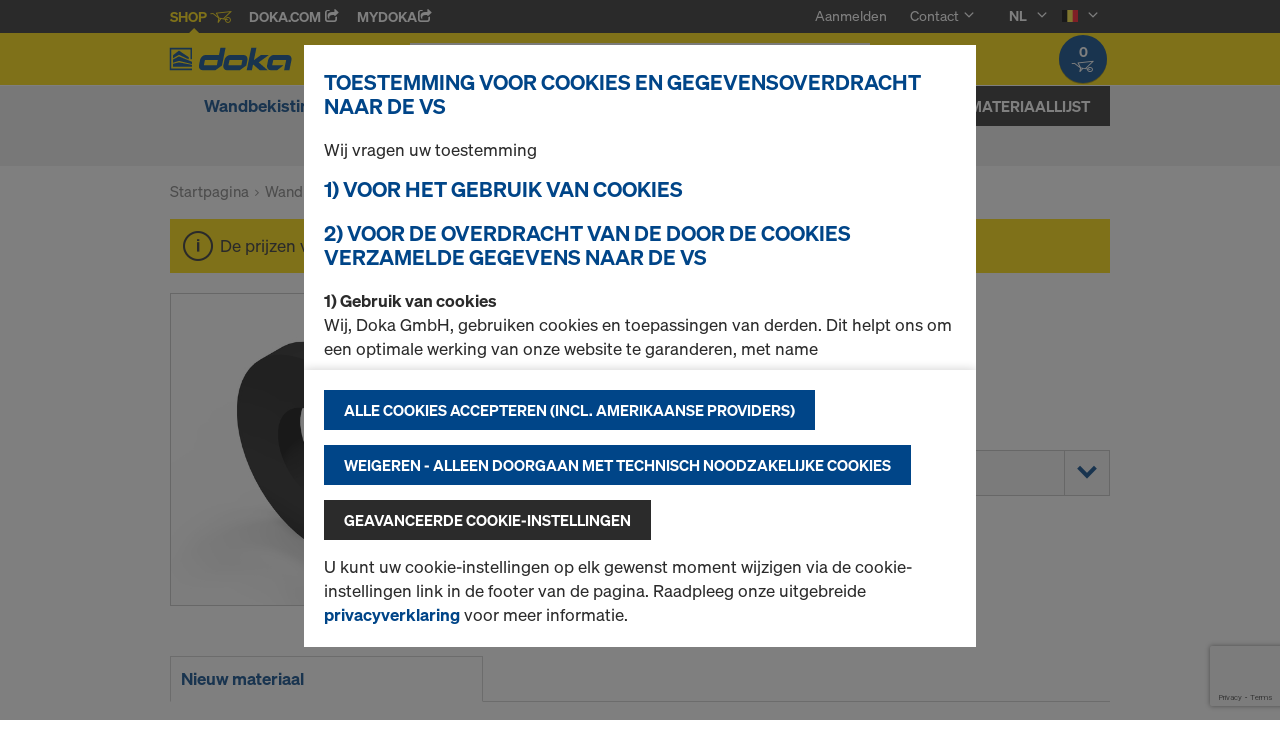

--- FILE ---
content_type: text/html;charset=UTF-8
request_url: https://shop.doka.com/shop/be/nl/wandbekistingen/enkelzijdige-bekistingen/steunbok-al/verdichtingsschijf/p/212/
body_size: 22735
content:
<!DOCTYPE html>
<html lang="nl">
    <head>
        <title>Verdichtingsschijf | Steunbok AL | Enkelzijdige bekistingen | Wandbekistingen | Doka Belgium</title>

        <meta http-equiv="Content-Type" content="text/html; charset=utf-8"/>
        <meta http-equiv="X-UA-Compatible" content="IE=edge">
        <meta charset="utf-8">
        <meta http-equiv="cache-control" content="no-cache"/>
        <meta http-equiv="expires" content="0"/>
        <meta http-equiv="pragma" content="no-cache"/>
        <meta http-equiv="content-language" content="nl"/>

        <meta name="viewport" content="width=device-width, initial-scale=1, maximum-scale=2">

        <!-- verification for Facebook -->
        <meta name="facebook-domain-verification" content="ywvkzm0bghahibljmpnqzppovon5h8"/>

        <meta name="indeximage" content="/medias/581836000-515Wx515H?context=bWFzdGVyfGltYWdlc3wyOTY0NHxpbWFnZS9qcGVnfGltYWdlcy9oMmQvaGY0Lzg4ODI4MTY2Nzk5NjYuanBnfGVkMDY1YWY3Zjk0NzM0MmFmMTlhYmFhOTc2Y2QyNmY4YWU4NGNmNzE0NzY1MzNkNThmNTZiMDQ4MDBkNGIxZTY"/>
                    <meta name="title" content="Verdichtingsschijf"/>
                <meta name="indexsubheadline" content="Zwart"/>
                <meta name="indexcategory" content="shoparticledetail">
            <meta name="keywords">
<meta name="description" content="Verhindert het uitlopen van beton aan het verankeringspunt.">
<meta name="robots" content="index,follow">
<link rel="icon" type="image/svg+xml" href="/shop/_ui/responsive/theme-doka/images/favicon.svg" />
        <link rel="icon" type="image/png" sizes="32x32" href="/shop/_ui/responsive/theme-doka/images/favicon-32x32.png" />
        <link rel="icon" type="image/png" sizes="16x16" href="/shop/_ui/responsive/theme-doka/images/favicon-16x16.png" />
        <link rel="icon" type="image/x-icon" href="/shop/_ui/responsive/theme-doka/images/favicon.ico?v=2025"/>
        <link rel="apple-touch-icon" sizes="180x180" href="/shop/_ui/responsive/theme-doka/images/apple-touch-icon.png" />
        <meta name="apple-mobile-web-app-title" content="Doka Shop" />
        <script type="text/javascript" src="./ruxitagentjs_ICA15789NPRTUVXfqrux_10329260115094557.js" data-dtconfig="app=b24146ee2f8b0599|owasp=1|featureHash=ICA15789NPRTUVXfqrux|rdnt=1|uxrgce=1|cuc=vror0n7k|mel=100000|expw=1|dpvc=1|lastModification=1768499720357|postfix=vror0n7k|tp=500,50,0|srbbv=2|agentUri=./ruxitagentjs_ICA15789NPRTUVXfqrux_10329260115094557.js|reportUrl=./rb_bf81978otm|rid=RID_761012605|rpid=1621635429|domain=doka.com" data-config='{"revision":1768499720357,"beaconUri":".\/rb_bf81978otm","agentUri":".\/ruxitagentjs_ICA15789NPRTUVXfqrux_10329260115094557.js","environmentId":"vror0n7k","modules":"ICA15789NPRTUVXfqrux"}' data-envconfig='{"tracestateKeyPrefix":"d5149b46-b3c94afe"}' data-appconfig='{"app":"b24146ee2f8b0599"}'></script><link rel="manifest" href="/shop/_ui/responsive/theme-doka/images/site.webmanifest" />

        <link rel="alternate" href="https://shop.doka.com/shop/be/de/wandbekistingen/enkelzijdige-bekistingen/steunbok-al/verdichtingsschijf/p/212/" hreflang="de"/>
        <link rel="alternate" href="https://shop.doka.com/shop/be/en/wandbekistingen/enkelzijdige-bekistingen/steunbok-al/verdichtingsschijf/p/212/" hreflang="en"/>
        <link rel="alternate" href="https://shop.doka.com/shop/be/fr/wandbekistingen/enkelzijdige-bekistingen/steunbok-al/verdichtingsschijf/p/212/" hreflang="fr"/>
        <link rel="alternate" href="https://shop.doka.com/shop/be/nl/wandbekistingen/enkelzijdige-bekistingen/steunbok-al/verdichtingsschijf/p/212/" hreflang="nl"/>
        <link rel="stylesheet" type="text/css" href="//fonts.googleapis.com/css?family=Open+Sans:400,300,300italic,400italic,600,600italic,700,700italic,800,800italic" />
<link rel="stylesheet" type="text/css" media="all" href="/shop/_ui/addons/smarteditaddon/responsive/common/css/smarteditaddon.css?v=4.5.1"/>
		<link rel="stylesheet" type="text/css" media="all" href="/shop/_ui/responsive/common/css/theme.min.css?v=4.5.1"/>
<link rel="stylesheet" type="text/css" media="all" href="/shop/_ui/responsive/common/css/screen.min.css?v=4.5.1"/>




<script>

	function trackProductClick(listType, name, id, price, variant) {
		if(ACC.config.googleAnalyticsEnabled) {
			var dataToTrack = {
				event: "productClick",
				ecommerce: {
					click: {
						actionField: {
							list: listType
						},
						products: []
					}
				}
			};
			
			dataToTrack.ecommerce.click.products.push({
				"name": name,
				"id": id,
				"price": price,
				"brand": "Doka",
				//"category": "",
				"variant": variant
			});
			
			dataLayer.push(dataToTrack);
		}
	}
	
	function trackAddToCart(name, id, price, quantity) {
		if(ACC.config.googleAnalyticsEnabled) {
			var dataToTrack = {
				event: "addToCart",
				ecommerce: {
					currencyCode: "EUR",
					add: {
						products: [{
							"name": name,
							"id": id,
							"price": price,
							"brand": "Doka",
							"quantity": quantity,
							//"variant": variant,
							//"category": ""
						}]
					}
				}
			};
			
			dataLayer.push(dataToTrack);
		}
	}
	
	function trackRemoveFromCart(name, id, price, quantity) {
		if(ACC.config.googleAnalyticsEnabled) {
			var dataToTrack = {
				event: "removeFromCart",
				ecommerce: {
					remove: {
						products: [{
							"name": name,
							"id": id,
							"price": price,
							"brand": "Doka",
							"quantity": quantity,
							//"variant": variant,
							//"category": ""
						}]
					}
				}
			};
			
			dataLayer.push(dataToTrack);
		}
	}

</script>


<script>
	function trackPromotionClick(name, creative, position) {
		if(ACC.config.googleAnalyticsEnabled) {
			var dataToTrack = {
				event: 'promotionClick',
				ecommerce: {
					promoClick: {
						promotions: [
							{
								name: name,
								creative: creative,
								position: position
							}
						]
					}
				}
			};
			
			dataLayer.push(dataToTrack);
		}
	}
</script>





  










  <script>
    function onContactFormSubmit(token) {
      if (window.ContactForm.validateHoneypot) {
        if (!window.ContactForm.validateHoneypot()) {
          return false;
        }
      }
      document.getElementById('dokaContactForm').submit();
    }

    function onLoginFormSubmit(token) {
      document.getElementById('loginForm').submit();
    }

    function onMaterialListMailSubmit(token) {
      return new Promise(function (resolve, reject) {
        if (grecaptcha === undefined) {
          //return
          reject();
        }

        var response = grecaptcha.getResponse();

        if (!response) {
          //return
          reject();
        }

        //bind loading animation to dynamic loaded button
        var btn = document.querySelector('.js-materiallist-mail-submit');
        if (btn !== null) {
          var loader = Ladda.create(btn);
        }

        // Start loading
        loader.start();

        // add val from url to input
        function getUrlVars() {
          var vars = {};
          window.location.href.replace(
            /[?&]+([^=&]+)=([^&]*)/gi,
            function (m, key, value) {
              vars[key] = value;
            }
          );
          return vars;
        }

        $('#application').val(getUrlVars().a);

        // add products
        // clear container
        $('.entriesContainer').html('');

        // add all products to form
        $('.js-product-item:visible', '.js-unavailable-entries').each(function (
          i
        ) {
          var $productItem = $(this),
            qty = $('.js-quantity-input', $productItem).val(),
            code = $('.js-code-input', $productItem).val();

          $('.entriesContainer').append(
            '<input class="hidden" name="entries[' +
              i +
              '].quantity" value="' +
              qty +
              '"/>'
          );
          $('.entriesContainer').append(
            '<input class="hidden" name="entries[' +
              i +
              '].productCode" value="' +
              code +
              '"/>'
          );
        });

        var modalUrl = ACC.config.encodedContextPath + '/materiallist/email';

        // bind events to form on popUp init
        var formData = $('#dokaEmailMaterialListData').serialize();

        $.ajax({
          url: modalUrl,
          method: 'POST',
          data: formData,
          success: function (result) {
            $('#cboxLoadedContent').empty();
            $('#cboxLoadedContent').append(result);
            Colorbox.resize();
            resolve();
          },
          error: function (xhr, error) {
            if (error.status == 403) {
              Helper.redirectToLoginPage();
            } else {
              $('#cboxLoadedContent').empty();
              $('#cboxLoadedContent').append(xhr.responseText);
              Colorbox.resize();
              reject();
            }
          },
        });
      });
    }

    function onUploadMaterialListFormSubmit(token) {
      document.getElementById('uploadMaterialListForm').submit();
    }
  </script>
  <script
    src="https://www.google.com/recaptcha/api.js?render=6LeqZmIrAAAAAF9EURwVdzgfHrjvpSZ5VtLmrbNB"
  ></script>

</head>

    <body
        class="smartedit-page-uid-productDetails smartedit-page-uuid-eyJpdGVtSWQiOiJwcm9kdWN0RGV0YWlscyIsImNhdGFsb2dJZCI6ImRva2FCRUNvbnRlbnRDYXRhbG9nIiwiY2F0YWxvZ1ZlcnNpb24iOiJPbmxpbmUifQ== smartedit-catalog-version-uuid-dokaBEContentCatalog/Online page-productDetails pageType-ProductPage template-pages-product-productLayout2Page  language-nl ecx">

        <!-- no index start -->
        <div class="branding-mobile hidden-md hidden-lg" style="display: none;">
            <div class="container">
                <div class="row">
                    <div class="col-xs-12 js-mobile-logo">
                            </div>
                </div>
            </div>
        </div>
        <div data-currency-iso-code="EUR" class="main-container container">

            <div class="yCmsContentSlot container">
</div><header class="main-header main-header-md layoutSection ">
    <div class="meta-nav">
        <div class="container">
            <div class="pull-left">
                <a href="https://shop.doka.com/shop/" class="active">
    Shop
    <span class="icon iconcart"></span>
</a>
<a href="https://doka.com/" target="_blank">
    Doka.com
    <span class="icon iconexternal"></span>
</a>

<a href="https://mydoka.doka.com/" target="_blank">
            myDoka<span class="icon iconexternal"></span>
        </a>
    </div>

            <div class="pull-right">
                <ul class="hidden-xs hidden-sm js-meta-nav">
                    <li>
                            <a href="/shop/be/nl/login">
                                Aanmelden</a>
                        </li>
                        <li class="meta-navigation-contact js-meta-nav-item">
                            <a href="#">
                                        Contact</a>
                                    <span class="icon iconarrow_down"></span>
                                    <div class="sub-nav">
                                        <ul>
                                            <li class="top contact-person">
                                                








<p>Hebt u vragen over de webshop of hebt u hulp nodig? Wij staan voor u klaar: <a href="mailto:shop-be@doka.com">shop-be@doka.com</a></p>
<p>Bekijk ook onze <a href="/shop/be/nl/faq">FAQ</a>.</p></li>
                                            <li>
                                                <a href="/shop/be/nl/contact-form">
                                                    Contactformulier</a>
                                            </li>
                                        </ul>
                                    </div>
                                </li>
                    <li class="language-selector hidden-xs hidden-sm js-meta-nav-item">
                            <form id="language-form" action="/shop/be/nl/_s/language" method="post"><input type="hidden" name="code" value="" />
                            <div>
<input type="hidden" name="CSRFToken" value="e152cab9-197e-4c35-9b6c-818c08a6778c" />
</div></form><span class="active"> NL</span>

                            <span class="icon iconarrow_down"></span>
                                <div class="sub-nav">
                                    <ul>
                                        <li>
                                                    <a href="" data-code="de"> DE</a>
                                                </li>
                                            <li>
                                                    <a href="" data-code="en"> EN</a>
                                                </li>
                                            <li>
                                                    <a href="" data-code="fr"> FR</a>
                                                </li>
                                            </ul>
                                </div>
                            </li>

                        <li class="country-selector hidden-xs hidden-sm  js-meta-nav-item">
                            <form id="country-form" action="/shop/be/nl/_s/country" method="post"><input type="hidden" name="country" value="" />
                            <div>
<input type="hidden" name="CSRFToken" value="e152cab9-197e-4c35-9b6c-818c08a6778c" />
</div></form><img
                                src="/shop/_ui/responsive/common/images/be.png"
                                alt="be"
                            />

                            <span class="icon iconarrow_down"></span>
                                <div class="sub-nav">
                                    <ul>
                                        <li>
                                                <a href="" data-code="AU">
                                                    <!-- Note: text needs to be in the same line as image to avoid empty space rendered -->
                                                    <img
                                                        src="/shop/_ui/responsive/common/images/au.png"
                                                        alt="au"
                                                    />
                                                    Australië</a>
                                            </li>
                                        <li>
                                                <a href="" data-code="BG">
                                                    <!-- Note: text needs to be in the same line as image to avoid empty space rendered -->
                                                    <img
                                                        src="/shop/_ui/responsive/common/images/bg.png"
                                                        alt="bg"
                                                    />
                                                    Bulgarije</a>
                                            </li>
                                        <li>
                                                <a href="" data-code="CA">
                                                    <!-- Note: text needs to be in the same line as image to avoid empty space rendered -->
                                                    <img
                                                        src="/shop/_ui/responsive/common/images/ca.png"
                                                        alt="ca"
                                                    />
                                                    Canada</a>
                                            </li>
                                        <li>
                                                <a href="" data-code="CL">
                                                    <!-- Note: text needs to be in the same line as image to avoid empty space rendered -->
                                                    <img
                                                        src="/shop/_ui/responsive/common/images/cl.png"
                                                        alt="cl"
                                                    />
                                                    Chili</a>
                                            </li>
                                        <li>
                                                <a href="" data-code="DK">
                                                    <!-- Note: text needs to be in the same line as image to avoid empty space rendered -->
                                                    <img
                                                        src="/shop/_ui/responsive/common/images/dk.png"
                                                        alt="dk"
                                                    />
                                                    Denemarken</a>
                                            </li>
                                        <li>
                                                <a href="" data-code="DE">
                                                    <!-- Note: text needs to be in the same line as image to avoid empty space rendered -->
                                                    <img
                                                        src="/shop/_ui/responsive/common/images/de.png"
                                                        alt="de"
                                                    />
                                                    Duitsland</a>
                                            </li>
                                        <li>
                                                <a href="" data-code="EE">
                                                    <!-- Note: text needs to be in the same line as image to avoid empty space rendered -->
                                                    <img
                                                        src="/shop/_ui/responsive/common/images/ee.png"
                                                        alt="ee"
                                                    />
                                                    Estland</a>
                                            </li>
                                        <li>
                                                <a href="" data-code="FI">
                                                    <!-- Note: text needs to be in the same line as image to avoid empty space rendered -->
                                                    <img
                                                        src="/shop/_ui/responsive/common/images/fi.png"
                                                        alt="fi"
                                                    />
                                                    Finland</a>
                                            </li>
                                        <li>
                                                <a href="" data-code="FR">
                                                    <!-- Note: text needs to be in the same line as image to avoid empty space rendered -->
                                                    <img
                                                        src="/shop/_ui/responsive/common/images/fr.png"
                                                        alt="fr"
                                                    />
                                                    Frankrijk</a>
                                            </li>
                                        <li>
                                                <a href="" data-code="GR">
                                                    <!-- Note: text needs to be in the same line as image to avoid empty space rendered -->
                                                    <img
                                                        src="/shop/_ui/responsive/common/images/gr.png"
                                                        alt="gr"
                                                    />
                                                    Griekenland</a>
                                            </li>
                                        <li>
                                                <a href="" data-code="HU">
                                                    <!-- Note: text needs to be in the same line as image to avoid empty space rendered -->
                                                    <img
                                                        src="/shop/_ui/responsive/common/images/hu.png"
                                                        alt="hu"
                                                    />
                                                    Hongarije</a>
                                            </li>
                                        <li>
                                                <a href="" data-code="IT">
                                                    <!-- Note: text needs to be in the same line as image to avoid empty space rendered -->
                                                    <img
                                                        src="/shop/_ui/responsive/common/images/it.png"
                                                        alt="it"
                                                    />
                                                    Italië</a>
                                            </li>
                                        <li>
                                                <a href="" data-code="HR">
                                                    <!-- Note: text needs to be in the same line as image to avoid empty space rendered -->
                                                    <img
                                                        src="/shop/_ui/responsive/common/images/hr.png"
                                                        alt="hr"
                                                    />
                                                    Kroatië</a>
                                            </li>
                                        <li>
                                                <a href="" data-code="LV">
                                                    <!-- Note: text needs to be in the same line as image to avoid empty space rendered -->
                                                    <img
                                                        src="/shop/_ui/responsive/common/images/lv.png"
                                                        alt="lv"
                                                    />
                                                    Letland</a>
                                            </li>
                                        <li>
                                                <a href="" data-code="LT">
                                                    <!-- Note: text needs to be in the same line as image to avoid empty space rendered -->
                                                    <img
                                                        src="/shop/_ui/responsive/common/images/lt.png"
                                                        alt="lt"
                                                    />
                                                    Litouwen</a>
                                            </li>
                                        <li>
                                                <a href="" data-code="LU">
                                                    <!-- Note: text needs to be in the same line as image to avoid empty space rendered -->
                                                    <img
                                                        src="/shop/_ui/responsive/common/images/lu.png"
                                                        alt="lu"
                                                    />
                                                    Luxemburg</a>
                                            </li>
                                        <li>
                                                <a href="" data-code="NL">
                                                    <!-- Note: text needs to be in the same line as image to avoid empty space rendered -->
                                                    <img
                                                        src="/shop/_ui/responsive/common/images/nl.png"
                                                        alt="nl"
                                                    />
                                                    Nederland</a>
                                            </li>
                                        <li>
                                                <a href="" data-code="NO">
                                                    <!-- Note: text needs to be in the same line as image to avoid empty space rendered -->
                                                    <img
                                                        src="/shop/_ui/responsive/common/images/no.png"
                                                        alt="no"
                                                    />
                                                    Noorwegen</a>
                                            </li>
                                        <li>
                                                <a href="" data-code="UA">
                                                    <!-- Note: text needs to be in the same line as image to avoid empty space rendered -->
                                                    <img
                                                        src="/shop/_ui/responsive/common/images/ua.png"
                                                        alt="ua"
                                                    />
                                                    Oekraïne</a>
                                            </li>
                                        <li>
                                                <a href="" data-code="OM">
                                                    <!-- Note: text needs to be in the same line as image to avoid empty space rendered -->
                                                    <img
                                                        src="/shop/_ui/responsive/common/images/om.png"
                                                        alt="om"
                                                    />
                                                    Oman</a>
                                            </li>
                                        <li>
                                                <a href="" data-code="AT">
                                                    <!-- Note: text needs to be in the same line as image to avoid empty space rendered -->
                                                    <img
                                                        src="/shop/_ui/responsive/common/images/at.png"
                                                        alt="at"
                                                    />
                                                    Oostenrijk</a>
                                            </li>
                                        <li>
                                                <a href="" data-code="PE">
                                                    <!-- Note: text needs to be in the same line as image to avoid empty space rendered -->
                                                    <img
                                                        src="/shop/_ui/responsive/common/images/pe.png"
                                                        alt="pe"
                                                    />
                                                    Peru</a>
                                            </li>
                                        <li>
                                                <a href="" data-code="PL">
                                                    <!-- Note: text needs to be in the same line as image to avoid empty space rendered -->
                                                    <img
                                                        src="/shop/_ui/responsive/common/images/pl.png"
                                                        alt="pl"
                                                    />
                                                    Polen</a>
                                            </li>
                                        <li>
                                                <a href="" data-code="PT">
                                                    <!-- Note: text needs to be in the same line as image to avoid empty space rendered -->
                                                    <img
                                                        src="/shop/_ui/responsive/common/images/pt.png"
                                                        alt="pt"
                                                    />
                                                    Portugal</a>
                                            </li>
                                        <li>
                                                <a href="" data-code="QA">
                                                    <!-- Note: text needs to be in the same line as image to avoid empty space rendered -->
                                                    <img
                                                        src="/shop/_ui/responsive/common/images/qa.png"
                                                        alt="qa"
                                                    />
                                                    Qatar</a>
                                            </li>
                                        <li>
                                                <a href="" data-code="RO">
                                                    <!-- Note: text needs to be in the same line as image to avoid empty space rendered -->
                                                    <img
                                                        src="/shop/_ui/responsive/common/images/ro.png"
                                                        alt="ro"
                                                    />
                                                    Roemenië</a>
                                            </li>
                                        <li>
                                                <a href="" data-code="SA">
                                                    <!-- Note: text needs to be in the same line as image to avoid empty space rendered -->
                                                    <img
                                                        src="/shop/_ui/responsive/common/images/sa.png"
                                                        alt="sa"
                                                    />
                                                    Saudi-Arabië</a>
                                            </li>
                                        <li>
                                                <a href="" data-code="RS">
                                                    <!-- Note: text needs to be in the same line as image to avoid empty space rendered -->
                                                    <img
                                                        src="/shop/_ui/responsive/common/images/rs.png"
                                                        alt="rs"
                                                    />
                                                    Servië</a>
                                            </li>
                                        <li>
                                                <a href="" data-code="SI">
                                                    <!-- Note: text needs to be in the same line as image to avoid empty space rendered -->
                                                    <img
                                                        src="/shop/_ui/responsive/common/images/si.png"
                                                        alt="si"
                                                    />
                                                    Slovenië</a>
                                            </li>
                                        <li>
                                                <a href="" data-code="SK">
                                                    <!-- Note: text needs to be in the same line as image to avoid empty space rendered -->
                                                    <img
                                                        src="/shop/_ui/responsive/common/images/sk.png"
                                                        alt="sk"
                                                    />
                                                    Slowakije</a>
                                            </li>
                                        <li>
                                                <a href="" data-code="ES">
                                                    <!-- Note: text needs to be in the same line as image to avoid empty space rendered -->
                                                    <img
                                                        src="/shop/_ui/responsive/common/images/es.png"
                                                        alt="es"
                                                    />
                                                    Spanje</a>
                                            </li>
                                        <li>
                                                <a href="" data-code="CZ">
                                                    <!-- Note: text needs to be in the same line as image to avoid empty space rendered -->
                                                    <img
                                                        src="/shop/_ui/responsive/common/images/cz.png"
                                                        alt="cz"
                                                    />
                                                    Tsjechië</a>
                                            </li>
                                        <li>
                                                <a href="" data-code="TR">
                                                    <!-- Note: text needs to be in the same line as image to avoid empty space rendered -->
                                                    <img
                                                        src="/shop/_ui/responsive/common/images/tr.png"
                                                        alt="tr"
                                                    />
                                                    Turkije</a>
                                            </li>
                                        <li>
                                                <a href="" data-code="GB">
                                                    <!-- Note: text needs to be in the same line as image to avoid empty space rendered -->
                                                    <img
                                                        src="/shop/_ui/responsive/common/images/gb.png"
                                                        alt="gb"
                                                    />
                                                    Verenigd Koninkrijk</a>
                                            </li>
                                        <li>
                                                <a href="" data-code="AE">
                                                    <!-- Note: text needs to be in the same line as image to avoid empty space rendered -->
                                                    <img
                                                        src="/shop/_ui/responsive/common/images/ae.png"
                                                        alt="ae"
                                                    />
                                                    Verenigde Arabische Emiraten</a>
                                            </li>
                                        <li>
                                                <a href="" data-code="US">
                                                    <!-- Note: text needs to be in the same line as image to avoid empty space rendered -->
                                                    <img
                                                        src="/shop/_ui/responsive/common/images/us.png"
                                                        alt="us"
                                                    />
                                                    Verenigde Staten</a>
                                            </li>
                                        <li>
                                                <a href="" data-code="SE">
                                                    <!-- Note: text needs to be in the same line as image to avoid empty space rendered -->
                                                    <img
                                                        src="/shop/_ui/responsive/common/images/se.png"
                                                        alt="se"
                                                    />
                                                    Zweden</a>
                                            </li>
                                        <li>
                                                <a href="" data-code="CH">
                                                    <!-- Note: text needs to be in the same line as image to avoid empty space rendered -->
                                                    <img
                                                        src="/shop/_ui/responsive/common/images/ch.png"
                                                        alt="ch"
                                                    />
                                                    Zwitserland</a>
                                            </li>
                                        </ul>
                                </div>
                            </li>
                    </ul>

                <span class="js-toggle-sm-navigation icon iconmenu visible-sm"></span>
            </div>
        </div>
    </div>

    <!-- Mobile Navigation -->
    <div class="offcanvas-navigation">
        <nav>
            <ul>
                <li class="visible-xs">
			<a href="#"><strong>Wandbekistingen</strong></a><span class="icon iconarrow_right"></span>
			
			<div class="sub-nav">
					<ul>
						<li>
									<a href="#" class="title">Systeembekisting </a><span class="icon iconarrow_right"></span>
									<div class="sub-nav">
										<a href="/shop/be/nl/wandbekistingen/systeembekisting-/framax-xlife-plus/c/6323/">Framax Xlife plus</a>
										<a href="/shop/be/nl/wandbekistingen/systeembekisting-/framax-xlife/c/1757/">Framax Xlife</a>
										<a href="/shop/be/nl/wandbekistingen/systeembekisting-/frami-xlife/c/4342/">Frami Xlife</a>
										<a href="/shop/be/nl/wandbekistingen/systeembekisting-/alu-framax-xlife/c/1758/">Alu-Framax Xlife</a>
										<a href="/shop/be/nl/wandbekistingen/systeembekisting-/dokaxlight/c/23990/">DokaXlight</a>
										</div>
								</li>
								
						<li>
									<a href="#" class="title">Kolombekistingen</a><span class="icon iconarrow_right"></span>
									<div class="sub-nav">
										<a href="/shop/be/nl/wandbekistingen/kolombekistingen/kolombekisting-ks-xlife/c/1102/">Kolombekisting KS Xlife</a>
										<a href="/shop/be/nl/wandbekistingen/kolombekistingen/kolombekisting-framax-xlife/c/1101/">Kolombekisting Framax Xlife</a>
										<a href="/shop/be/nl/wandbekistingen/kolombekistingen/kolombekisting-frami-xlife/c/4432/">Kolombekisting Frami Xlife</a>
										<a href="/shop/be/nl/wandbekistingen/kolombekistingen/kolombekisting-rs/c/1105/">Kolombekisting RS</a>
										<a href="/shop/be/nl/wandbekistingen/kolombekistingen/kolombekisting-alu-framax-xlife/c/6222/">Kolombekisting Alu-Framax Xlife</a>
										</div>
								</li>
								
						<li>
									<a href="#" class="title">Enkelzijdige bekistingen</a><span class="icon iconarrow_right"></span>
									<div class="sub-nav">
										<a href="/shop/be/nl/wandbekistingen/enkelzijdige-bekistingen/universele-steunbok/c/4414/">Universele steunbok</a>
										<a href="/shop/be/nl/wandbekistingen/enkelzijdige-bekistingen/variabele-steunbok/c/4413/">Variabele steunbok</a>
										</div>
								</li>
								
						</ul>
				</div>
			</li>

<li class="visible-xs">
			<a href="#"><strong>Vloerbekistingen</strong></a><span class="icon iconarrow_right"></span>
			
			<div class="sub-nav">
					<ul>
						<li>
									<a href="#" class="title">Paneel-vloerbekistingen</a><span class="icon iconarrow_right"></span>
									<div class="sub-nav">
										<a href="/shop/be/nl/vloerbekistingen/paneel-vloerbekistingen/dokadek-30/c/5553/">Dokadek 30</a>
										</div>
								</li>
								
						<li>
									<a href="#" class="title">Drager-vloerbekistingen</a><span class="icon iconarrow_right"></span>
									<div class="sub-nav">
										<a href="/shop/be/nl/vloerbekistingen/drager-vloerbekistingen/dokaflex/c/1107/">Dokaflex</a>
										</div>
								</li>
								
						<li>
									<a href="#" class="title">Staxo Torens</a><span class="icon iconarrow_right"></span>
									<div class="sub-nav">
										<a href="/shop/be/nl/ondersteuningen/ondersteuningen/ondersteuning-staxo-40/c/4428/">Ondersteuning Staxo 40</a>
										<a href="/shop/be/nl/ondersteuningen/ondersteuningen/ondersteuning-staxo-100/c/3215/">Ondersteuning Staxo 100</a>
										</div>
								</li>
								
						</ul>
				</div>
			</li>

<li class="visible-xs">
			<a href="#"><strong>Componenten & bouwaccessoires</strong></a><span class="icon iconarrow_right"></span>
			
			<div class="sub-nav">
					<ul>
						<li>
									<a href="#" class="title">Houten dragers</a><span class="icon iconarrow_right"></span>
									<div class="sub-nav">
										<a href="/shop/be/nl/componenten-%26-bouwaccessoires/houten-dragers/drager-h20-top/c/4391/">Drager H20 top</a>
										<a href="/shop/be/nl/componenten-%26-bouwaccessoires/houten-dragers/drager-h20-eco/c/4392/">Drager H20 eco</a>
										</div>
								</li>
								
						<li>
									<a href="#" class="title">3-ply bekistingsplaten</a><span class="icon iconarrow_right"></span>
									<div class="sub-nav">
										<a href="/shop/be/nl/componenten-%26-bouwaccessoires/3-ply-bekistingsplaten/bekistingsplaat-3-so/c/4395/">Bekistingsplaat 3-SO</a>
										<a href="/shop/be/nl/componenten-%26-bouwaccessoires/3-ply-bekistingsplaten/bekistingsplaat-3s-basic/c/9176/">Bekistingsplaat 3S basic</a>
										</div>
								</li>
								
						<li>
									<a href="#" class="title">Ontkistingsproducten</a><span class="icon iconarrow_right"></span>
									<div class="sub-nav">
										<a href="/shop/be/nl/componenten-%26-bouwaccessoires/ontkistingsproducten/doka-trenn/c/4402/">Doka-Trenn</a>
										<a href="/shop/be/nl/componenten-%26-bouwaccessoires/ontkistingsproducten/doka-optix/c/4403/">Doka-OptiX</a>
										</div>
								</li>
								
						<li>
									<a href="#" class="title">Stempels</a><span class="icon iconarrow_right"></span>
									<div class="sub-nav">
										<a href="/shop/be/nl/componenten-%26-bouwaccessoires/stempels/vloerstempel-eurex-top/c/4404/">Vloerstempel Eurex top</a>
										<a href="/shop/be/nl/componenten-%26-bouwaccessoires/stempels/vloerstempel-eurex-eco/c/6297/">Vloerstempel Eurex eco</a>
										</div>
								</li>
								
						<li>
									<a href="#" class="title">Centerpennen en Ophangconussen</a><span class="icon iconarrow_right"></span>
									<div class="sub-nav">
										<a href="/shop/be/nl/componenten-%26-bouwaccessoires/centerpennen-en-ophangconussen/ankersysteem-15%2c0/c/1128/">Ankersysteem 15,0</a>
										<a href="/shop/be/nl/componenten-%26-bouwaccessoires/centerpennen-en-ophangconussen/ankersysteem-20%2c0/c/1129/">Ankersysteem 20,0</a>
										<a href="/shop/be/nl/componenten-%26-bouwaccessoires/centerpennen-en-ophangconussen/ankersysteem-26%2c5/c/1130/">Ankersysteem 26,5</a>
										</div>
								</li>
								
						<li>
									<a href="#" class="title">Bekistingstoebehoren</a><span class="icon iconarrow_right"></span>
									<div class="sub-nav">
										<a href="/shop/be/nl/componenten-%26-bouwaccessoires/bekistingstoebehoren/stelschoor/c/5420/">Stelschoor</a>
										<a href="/shop/be/nl/transportmateriaal/transportmateriaal/c/4409/">Transportmateriaal</a>
										<a href="/shop/be/nl/componenten-%26-bouwaccessoires/bekistingstoebehoren/zichtbeton/c/4410/">Zichtbeton</a>
										<a href="/shop/be/nl/componenten-%26-bouwaccessoires/bekistingstoebehoren/dokarex-stelschoren/c/10533/">DokaRex stelschoren</a>
										<a href="/shop/be/nl/componenten-%26-bouwaccessoires/bekistingstoebehoren/buizen-en-koppelingen/c/6142/">Buizen en koppelingen</a>
										<a href="/shop/be/nl/componenten-%26-bouwaccessoires/bekistingstoebehoren/ankerstoppen-stapelconussen/c/6144/">Ankerstoppen/stapelconussen</a>
										</div>
								</li>
								
						<li>
									<a href="#" class="title">Alu-drager</a><span class="icon iconarrow_right"></span>
									<div class="sub-nav">
										<a href="/shop/be/nl/componenten-%26-bouwaccessoires/alu-drager/drager-alu/c/5918/">Drager Alu</a>
										</div>
								</li>
								
						<li>
									<a href="#" class="title">Bekistingsplaten</a><span class="icon iconarrow_right"></span>
									<div class="sub-nav">
										<a href="/shop/be/nl/componenten-%26-bouwaccessoires/bekistingsplaten/xface-plaat/c/6121/">Xface-plaat</a>
										<a href="/shop/be/nl/componenten-%26-bouwaccessoires/bekistingsplaten/xlife-plaat/c/4400/">Xlife plaat</a>
										</div>
								</li>
								
						</ul>
				</div>
			</li>

<li class="visible-xs">
			<a href="#"><strong>Veiligheid</strong></a><span class="icon iconarrow_right"></span>
			
			<div class="sub-nav">
					<ul>
						<li>
									<a href="#" class="title">Werk-en veiligheidssteigers</a><span class="icon iconarrow_right"></span>
									<div class="sub-nav">
										<a href="/shop/be/nl/veiligheid/werk-en-veiligheidssteigers/xsafe-werkplatform-plus/c/4443/">Xsafe werkplatform plus</a>
										</div>
								</li>
								
						<li>
									<a href="#" class="title">Randbeveiliging</a><span class="icon iconarrow_right"></span>
									<div class="sub-nav">
										<a href="/shop/be/nl/veiligheid/randbeveiliging/xsafe-leuningsysteem-xp/c/4430/">Xsafe leuningsysteem XP</a>
										<a href="/shop/be/nl/veiligheid/randbeveiliging/freefalcon/c/19489/">FreeFalcon</a>
										</div>
								</li>
								
						<li>
									<a href="#" class="title">Toegangssystemen</a><span class="icon iconarrow_right"></span>
									<div class="sub-nav">
										<a href="/shop/be/nl/veiligheid/toegangssystemen/laddersysteem-xs/c/3217/">Laddersysteem XS</a>
										</div>
								</li>
								
						</ul>
				</div>
			</li>

<li class="visible-xs">
			<a href="#"><strong>Steigers</strong></a><span class="icon iconarrow_right"></span>
			
			<div class="sub-nav">
					<ul>
						<li>
									<a href="#" class="title">Steigers</a><span class="icon iconarrow_right"></span>
									<div class="sub-nav">
										<a href="/shop/be/nl/steigers/steigers/ringlock/c/26377/">Ringlock</a>
										</div>
								</li>
								
						</ul>
				</div>
			</li>

<li class="visible-xs">
			<a href="#"><strong>Ondersteuningen</strong></a><span class="icon iconarrow_right"></span>
			
			<div class="sub-nav">
					<ul>
						<li>
									<a href="#" class="title">Ondersteuningen</a><span class="icon iconarrow_right"></span>
									<div class="sub-nav">
										<a href="/shop/be/nl/ondersteuningen/ondersteuningen/trappentoren-250/c/1518/">Trappentoren 250</a>
										<a href="/shop/be/nl/ondersteuningen/ondersteuningen/ondersteuning-staxo-40/c/4428/">Ondersteuning Staxo 40</a>
										<a href="/shop/be/nl/ondersteuningen/ondersteuningen/ondersteuning-staxo-100/c/3215/">Ondersteuning Staxo 100</a>
										</div>
								</li>
								
						</ul>
				</div>
			</li>

<!-- User logged in -->
                <!-- Anonymous User -->
                <li>
                        <a href="/shop/be/nl/login">
                            Login
                        </a>
                    </li>
                    <li class="meta-navigation-contact">
                        <a href="#">
                                    Contact</a>
                                <span class="icon iconarrow_right"></span>
                                <div class="sub-nav">
                                    <ul>
                                        <li class="top contact-person">
                                            








<p>Hebt u vragen over de webshop of hebt u hulp nodig? Wij staan voor u klaar: <a href="mailto:shop-be@doka.com">shop-be@doka.com</a></p>
<p>Bekijk ook onze <a href="/shop/be/nl/faq">FAQ</a>.</p></li>
                                        <li>
                                            <a href="/shop/be/nl/contact-form">
                                                Contactformulier</a>
                                        </li>
                                    </ul>
                                </div>
                            </li>
                <li class="language-selector">
                        <a href="#" class="active">
                            NL</a>
                        <span class="icon iconarrow_right"></span>
                            <div class="sub-nav">
                                <ul>
                                    <li>
                                                <a href="" data-code="de">
                                                    DE</a>
                                            </li>
                                        <li>
                                                <a href="" data-code="en">
                                                    EN</a>
                                            </li>
                                        <li>
                                                <a href="" data-code="fr">
                                                    FR</a>
                                            </li>
                                        </ul>
                            </div>
                        </li>
                    <li class="country-selector">
                        <a href="#">
                            <img
                                src="/shop/_ui/responsive/common/images/be.png"
                                alt="be"
                            />
                        </a>

                        <span class="icon iconarrow_right"></span>

                            <div class="sub-nav">
                                <ul>
                                    <li>
                                            <a href="" data-code="AU">
                                                <img
                                                    src="/shop/_ui/responsive/common/images/au.png"
                                                    alt="au"
                                                />
                                                Australië</a>
                                        </li>
                                    <li>
                                            <a href="" data-code="BG">
                                                <img
                                                    src="/shop/_ui/responsive/common/images/bg.png"
                                                    alt="bg"
                                                />
                                                Bulgarije</a>
                                        </li>
                                    <li>
                                            <a href="" data-code="CA">
                                                <img
                                                    src="/shop/_ui/responsive/common/images/ca.png"
                                                    alt="ca"
                                                />
                                                Canada</a>
                                        </li>
                                    <li>
                                            <a href="" data-code="CL">
                                                <img
                                                    src="/shop/_ui/responsive/common/images/cl.png"
                                                    alt="cl"
                                                />
                                                Chili</a>
                                        </li>
                                    <li>
                                            <a href="" data-code="DK">
                                                <img
                                                    src="/shop/_ui/responsive/common/images/dk.png"
                                                    alt="dk"
                                                />
                                                Denemarken</a>
                                        </li>
                                    <li>
                                            <a href="" data-code="DE">
                                                <img
                                                    src="/shop/_ui/responsive/common/images/de.png"
                                                    alt="de"
                                                />
                                                Duitsland</a>
                                        </li>
                                    <li>
                                            <a href="" data-code="EE">
                                                <img
                                                    src="/shop/_ui/responsive/common/images/ee.png"
                                                    alt="ee"
                                                />
                                                Estland</a>
                                        </li>
                                    <li>
                                            <a href="" data-code="FI">
                                                <img
                                                    src="/shop/_ui/responsive/common/images/fi.png"
                                                    alt="fi"
                                                />
                                                Finland</a>
                                        </li>
                                    <li>
                                            <a href="" data-code="FR">
                                                <img
                                                    src="/shop/_ui/responsive/common/images/fr.png"
                                                    alt="fr"
                                                />
                                                Frankrijk</a>
                                        </li>
                                    <li>
                                            <a href="" data-code="GR">
                                                <img
                                                    src="/shop/_ui/responsive/common/images/gr.png"
                                                    alt="gr"
                                                />
                                                Griekenland</a>
                                        </li>
                                    <li>
                                            <a href="" data-code="HU">
                                                <img
                                                    src="/shop/_ui/responsive/common/images/hu.png"
                                                    alt="hu"
                                                />
                                                Hongarije</a>
                                        </li>
                                    <li>
                                            <a href="" data-code="IT">
                                                <img
                                                    src="/shop/_ui/responsive/common/images/it.png"
                                                    alt="it"
                                                />
                                                Italië</a>
                                        </li>
                                    <li>
                                            <a href="" data-code="HR">
                                                <img
                                                    src="/shop/_ui/responsive/common/images/hr.png"
                                                    alt="hr"
                                                />
                                                Kroatië</a>
                                        </li>
                                    <li>
                                            <a href="" data-code="LV">
                                                <img
                                                    src="/shop/_ui/responsive/common/images/lv.png"
                                                    alt="lv"
                                                />
                                                Letland</a>
                                        </li>
                                    <li>
                                            <a href="" data-code="LT">
                                                <img
                                                    src="/shop/_ui/responsive/common/images/lt.png"
                                                    alt="lt"
                                                />
                                                Litouwen</a>
                                        </li>
                                    <li>
                                            <a href="" data-code="LU">
                                                <img
                                                    src="/shop/_ui/responsive/common/images/lu.png"
                                                    alt="lu"
                                                />
                                                Luxemburg</a>
                                        </li>
                                    <li>
                                            <a href="" data-code="NL">
                                                <img
                                                    src="/shop/_ui/responsive/common/images/nl.png"
                                                    alt="nl"
                                                />
                                                Nederland</a>
                                        </li>
                                    <li>
                                            <a href="" data-code="NO">
                                                <img
                                                    src="/shop/_ui/responsive/common/images/no.png"
                                                    alt="no"
                                                />
                                                Noorwegen</a>
                                        </li>
                                    <li>
                                            <a href="" data-code="UA">
                                                <img
                                                    src="/shop/_ui/responsive/common/images/ua.png"
                                                    alt="ua"
                                                />
                                                Oekraïne</a>
                                        </li>
                                    <li>
                                            <a href="" data-code="OM">
                                                <img
                                                    src="/shop/_ui/responsive/common/images/om.png"
                                                    alt="om"
                                                />
                                                Oman</a>
                                        </li>
                                    <li>
                                            <a href="" data-code="AT">
                                                <img
                                                    src="/shop/_ui/responsive/common/images/at.png"
                                                    alt="at"
                                                />
                                                Oostenrijk</a>
                                        </li>
                                    <li>
                                            <a href="" data-code="PE">
                                                <img
                                                    src="/shop/_ui/responsive/common/images/pe.png"
                                                    alt="pe"
                                                />
                                                Peru</a>
                                        </li>
                                    <li>
                                            <a href="" data-code="PL">
                                                <img
                                                    src="/shop/_ui/responsive/common/images/pl.png"
                                                    alt="pl"
                                                />
                                                Polen</a>
                                        </li>
                                    <li>
                                            <a href="" data-code="PT">
                                                <img
                                                    src="/shop/_ui/responsive/common/images/pt.png"
                                                    alt="pt"
                                                />
                                                Portugal</a>
                                        </li>
                                    <li>
                                            <a href="" data-code="QA">
                                                <img
                                                    src="/shop/_ui/responsive/common/images/qa.png"
                                                    alt="qa"
                                                />
                                                Qatar</a>
                                        </li>
                                    <li>
                                            <a href="" data-code="RO">
                                                <img
                                                    src="/shop/_ui/responsive/common/images/ro.png"
                                                    alt="ro"
                                                />
                                                Roemenië</a>
                                        </li>
                                    <li>
                                            <a href="" data-code="SA">
                                                <img
                                                    src="/shop/_ui/responsive/common/images/sa.png"
                                                    alt="sa"
                                                />
                                                Saudi-Arabië</a>
                                        </li>
                                    <li>
                                            <a href="" data-code="RS">
                                                <img
                                                    src="/shop/_ui/responsive/common/images/rs.png"
                                                    alt="rs"
                                                />
                                                Servië</a>
                                        </li>
                                    <li>
                                            <a href="" data-code="SI">
                                                <img
                                                    src="/shop/_ui/responsive/common/images/si.png"
                                                    alt="si"
                                                />
                                                Slovenië</a>
                                        </li>
                                    <li>
                                            <a href="" data-code="SK">
                                                <img
                                                    src="/shop/_ui/responsive/common/images/sk.png"
                                                    alt="sk"
                                                />
                                                Slowakije</a>
                                        </li>
                                    <li>
                                            <a href="" data-code="ES">
                                                <img
                                                    src="/shop/_ui/responsive/common/images/es.png"
                                                    alt="es"
                                                />
                                                Spanje</a>
                                        </li>
                                    <li>
                                            <a href="" data-code="CZ">
                                                <img
                                                    src="/shop/_ui/responsive/common/images/cz.png"
                                                    alt="cz"
                                                />
                                                Tsjechië</a>
                                        </li>
                                    <li>
                                            <a href="" data-code="TR">
                                                <img
                                                    src="/shop/_ui/responsive/common/images/tr.png"
                                                    alt="tr"
                                                />
                                                Turkije</a>
                                        </li>
                                    <li>
                                            <a href="" data-code="GB">
                                                <img
                                                    src="/shop/_ui/responsive/common/images/gb.png"
                                                    alt="gb"
                                                />
                                                Verenigd Koninkrijk</a>
                                        </li>
                                    <li>
                                            <a href="" data-code="AE">
                                                <img
                                                    src="/shop/_ui/responsive/common/images/ae.png"
                                                    alt="ae"
                                                />
                                                Verenigde Arabische Emiraten</a>
                                        </li>
                                    <li>
                                            <a href="" data-code="US">
                                                <img
                                                    src="/shop/_ui/responsive/common/images/us.png"
                                                    alt="us"
                                                />
                                                Verenigde Staten</a>
                                        </li>
                                    <li>
                                            <a href="" data-code="SE">
                                                <img
                                                    src="/shop/_ui/responsive/common/images/se.png"
                                                    alt="se"
                                                />
                                                Zweden</a>
                                        </li>
                                    <li>
                                            <a href="" data-code="CH">
                                                <img
                                                    src="/shop/_ui/responsive/common/images/ch.png"
                                                    alt="ch"
                                                />
                                                Zwitserland</a>
                                        </li>
                                    </ul>
                            </div>
                        </li>
                <li class="visible-xs meta-links">
                    <a href="https://shop.doka.com/shop/" class="active">
    Shop
    <span class="icon iconcart"></span>
</a>
<a href="https://doka.com/" target="_blank">
    Doka.com
    <span class="icon iconexternal"></span>
</a>

<a href="https://mydoka.doka.com/" target="_blank">
            myDoka<span class="icon iconexternal"></span>
        </a>
    </li>
            </ul>
        </nav>
    </div>

    <div class="nav-mid">
        <div class="container">
            <div class="row">
                <div class="col-sm-3 col-xs-6">
                    <a href="/shop/be/nl/">
                        <img
                            class="logo"
                            src="/shop/_ui/responsive/common/images/doka_logo.svg"
                            alt="Doka N.V."
                        />
                    </a>
                </div>

                <div class="col-sm-6 col-lg-6 site-search hidden-xs">
                        <div class="ui-front">
    <form name="search_form_SearchBox" method="get"
          action="/shop/be/nl/search/">
        <div class="input-group">
            <input type="text"
                       class="form-control js-site-search-input" name="text" value=""
                       maxlength="100" placeholder="Ik zoek"
                       data-options='{"autocompleteUrl" : "/shop/be/nl/search/autocomplete/SearchBox","minCharactersBeforeRequest" : "3","waitTimeBeforeRequest" : "500","displayProductImages" : true}'>
            <span class="input-group-btn"> <button class="btn btn-link" type="submit" aria-label="Ik zoek">
						<span class="icon iconsearch" aria-hidden="true"></span>
					</button>
            </span>
        </div>
    </form>

</div>
</div>

                    <div class="col-sm-3 col-xs-6">
                        <a
                            href="/shop/be/nl/cart"
                            rel="nofollow"
                            class="js-mini-cart-link"
                            data-mini-cart-refresh-url="/shop/be/nl/cart/miniCart/TOTAL"
                        >
                            <span class="shopping-cart">
                                <span class="amount">0</span>
                                <span class="icon iconcart"></span>
                            </span>
                        </a>
                    </div>
                <span class="js-toggle-sm-navigation icon iconmenu visible-xs"></span>
            </div>
        </div>

        <div class="col-xs-12 site-search visible-xs">
                <div class="ui-front">
    <form name="search_form_SearchBox" method="get"
          action="/shop/be/nl/search/">
        <div class="input-group">
            <input type="text"
                       class="form-control js-site-search-input" name="text" value=""
                       maxlength="100" placeholder="Ik zoek"
                       data-options='{"autocompleteUrl" : "/shop/be/nl/search/autocomplete/SearchBox","minCharactersBeforeRequest" : "3","waitTimeBeforeRequest" : "500","displayProductImages" : true}'>
            <span class="input-group-btn"> <button class="btn btn-link" type="submit" aria-label="Ik zoek">
						<span class="icon iconsearch" aria-hidden="true"></span>
					</button>
            </span>
        </div>
    </form>

</div>
</div>
        </div>

    <div class="nav-bot hidden-xs nav-bot--space-right">
            <div class="container">
                <ul>

    <!-- category.key is 1st level category, category.value is child -->

        <li>
            <a href="#">Wandbekistingen</a>

            <div class="hidden" data-all-url="/shop/be/nl/wandbekistingen/c/1081/" data-all-text="Alle producten: Wandbekistingen">
                <!-- category.key is 2nd level category, category.value is child -->

                        <div class="col-sm-3 item">
                            <div class="title"><a href="/shop/be/nl/wandbekistingen/systeembekisting-/c/3022/">Systeembekisting </a></div>

                            <a href="/shop/be/nl/wandbekistingen/systeembekisting-/framax-xlife-plus/c/6323/">Framax Xlife plus</a>
                            <a href="/shop/be/nl/wandbekistingen/systeembekisting-/framax-xlife/c/1757/">Framax Xlife</a>
                            <a href="/shop/be/nl/wandbekistingen/systeembekisting-/frami-xlife/c/4342/">Frami Xlife</a>
                            <a href="/shop/be/nl/wandbekistingen/systeembekisting-/alu-framax-xlife/c/1758/">Alu-Framax Xlife</a>
                            <a href="/shop/be/nl/wandbekistingen/systeembekisting-/dokaxlight/c/23990/">DokaXlight</a>
                            </div>

                        <!-- category.key is 2nd level category, category.value is child -->

                        <div class="col-sm-3 item">
                            <div class="title"><a href="/shop/be/nl/wandbekistingen/kolombekistingen/c/3024/">Kolombekistingen</a></div>

                            <a href="/shop/be/nl/wandbekistingen/kolombekistingen/kolombekisting-ks-xlife/c/1102/">Kolombekisting KS Xlife</a>
                            <a href="/shop/be/nl/wandbekistingen/kolombekistingen/kolombekisting-framax-xlife/c/1101/">Kolombekisting Framax Xlife</a>
                            <a href="/shop/be/nl/wandbekistingen/kolombekistingen/kolombekisting-frami-xlife/c/4432/">Kolombekisting Frami Xlife</a>
                            <a href="/shop/be/nl/wandbekistingen/kolombekistingen/kolombekisting-rs/c/1105/">Kolombekisting RS</a>
                            <a href="/shop/be/nl/wandbekistingen/kolombekistingen/kolombekisting-alu-framax-xlife/c/6222/">Kolombekisting Alu-Framax Xlife</a>
                            </div>

                        <!-- category.key is 2nd level category, category.value is child -->

                        <div class="col-sm-3 item">
                            <div class="title"><a href="/shop/be/nl/wandbekistingen/enkelzijdige-bekistingen/c/4412/">Enkelzijdige bekistingen</a></div>

                            <a href="/shop/be/nl/wandbekistingen/enkelzijdige-bekistingen/universele-steunbok/c/4414/">Universele steunbok</a>
                            <a href="/shop/be/nl/wandbekistingen/enkelzijdige-bekistingen/variabele-steunbok/c/4413/">Variabele steunbok</a>
                            </div>

                        </div>

        </li>
    <!-- category.key is 1st level category, category.value is child -->

        <li>
            <a href="#">Vloerbekistingen</a>

            <div class="hidden" data-all-url="/shop/be/nl/vloerbekistingen/c/1082/" data-all-text="Alle producten: Vloerbekistingen">
                <!-- category.key is 2nd level category, category.value is child -->

                        <div class="col-sm-3 item">
                            <div class="title"><a href="/shop/be/nl/vloerbekistingen/paneel-vloerbekistingen/c/5011/">Paneel-vloerbekistingen</a></div>

                            <a href="/shop/be/nl/vloerbekistingen/paneel-vloerbekistingen/dokadek-30/c/5553/">Dokadek 30</a>
                            </div>

                        <!-- category.key is 2nd level category, category.value is child -->

                        <div class="col-sm-3 item">
                            <div class="title"><a href="/shop/be/nl/vloerbekistingen/drager-vloerbekistingen/c/4417/">Drager-vloerbekistingen</a></div>

                            <a href="/shop/be/nl/vloerbekistingen/drager-vloerbekistingen/dokaflex/c/1107/">Dokaflex</a>
                            </div>

                        <!-- category.key is 2nd level category, category.value is child -->

                        <div class="col-sm-3 item">
                            <div class="title"><a href="/shop/be/nl/vloerbekistingen/staxo-torens/c/c0001/">Staxo Torens</a></div>

                            <a href="/shop/be/nl/ondersteuningen/ondersteuningen/ondersteuning-staxo-40/c/4428/">Ondersteuning Staxo 40</a>
                            <a href="/shop/be/nl/ondersteuningen/ondersteuningen/ondersteuning-staxo-100/c/3215/">Ondersteuning Staxo 100</a>
                            </div>

                        </div>

        </li>
    <!-- category.key is 1st level category, category.value is child -->

        <li>
            <a href="#">Componenten & bouwaccessoires</a>

            <div class="hidden" data-all-url="/shop/be/nl/componenten-%26-bouwaccessoires/c/1093/" data-all-text="Alle producten: Componenten & bouwaccessoires">
                <!-- category.key is 2nd level category, category.value is child -->

                        <div class="col-sm-3 item">
                            <div class="title"><a href="/shop/be/nl/componenten-%26-bouwaccessoires/houten-dragers/c/4384/">Houten dragers</a></div>

                            <a href="/shop/be/nl/componenten-%26-bouwaccessoires/houten-dragers/drager-h20-top/c/4391/">Drager H20 top</a>
                            <a href="/shop/be/nl/componenten-%26-bouwaccessoires/houten-dragers/drager-h20-eco/c/4392/">Drager H20 eco</a>
                            </div>

                        <!-- category.key is 2nd level category, category.value is child -->

                        <div class="col-sm-3 item">
                            <div class="title"><a href="/shop/be/nl/componenten-%26-bouwaccessoires/3-ply-bekistingsplaten/c/4385/">3-ply bekistingsplaten</a></div>

                            <a href="/shop/be/nl/componenten-%26-bouwaccessoires/3-ply-bekistingsplaten/bekistingsplaat-3-so/c/4395/">Bekistingsplaat 3-SO</a>
                            <a href="/shop/be/nl/componenten-%26-bouwaccessoires/3-ply-bekistingsplaten/bekistingsplaat-3s-basic/c/9176/">Bekistingsplaat 3S basic</a>
                            </div>

                        <!-- category.key is 2nd level category, category.value is child -->

                        <div class="col-sm-3 item">
                            <div class="title"><a href="/shop/be/nl/componenten-%26-bouwaccessoires/ontkistingsproducten/c/4386/">Ontkistingsproducten</a></div>

                            <a href="/shop/be/nl/componenten-%26-bouwaccessoires/ontkistingsproducten/doka-trenn/c/4402/">Doka-Trenn</a>
                            <a href="/shop/be/nl/componenten-%26-bouwaccessoires/ontkistingsproducten/doka-optix/c/4403/">Doka-OptiX</a>
                            </div>

                        <!-- category.key is 2nd level category, category.value is child -->

                        <div class="col-sm-3 item">
                            <div class="title"><a href="/shop/be/nl/componenten-%26-bouwaccessoires/stempels/c/4387/">Stempels</a></div>

                            <a href="/shop/be/nl/componenten-%26-bouwaccessoires/stempels/vloerstempel-eurex-top/c/4404/">Vloerstempel Eurex top</a>
                            <a href="/shop/be/nl/componenten-%26-bouwaccessoires/stempels/vloerstempel-eurex-eco/c/6297/">Vloerstempel Eurex eco</a>
                            </div>

                        <div class="clearfix"></div>
                        <!-- category.key is 2nd level category, category.value is child -->

                        <div class="col-sm-3 item">
                            <div class="title"><a href="/shop/be/nl/componenten-%26-bouwaccessoires/centerpennen-en-ophangconussen/c/4388/">Centerpennen en Ophangconussen</a></div>

                            <a href="/shop/be/nl/componenten-%26-bouwaccessoires/centerpennen-en-ophangconussen/ankersysteem-15%2c0/c/1128/">Ankersysteem 15,0</a>
                            <a href="/shop/be/nl/componenten-%26-bouwaccessoires/centerpennen-en-ophangconussen/ankersysteem-20%2c0/c/1129/">Ankersysteem 20,0</a>
                            <a href="/shop/be/nl/componenten-%26-bouwaccessoires/centerpennen-en-ophangconussen/ankersysteem-26%2c5/c/1130/">Ankersysteem 26,5</a>
                            </div>

                        <!-- category.key is 2nd level category, category.value is child -->

                        <div class="col-sm-3 item">
                            <div class="title"><a href="/shop/be/nl/componenten-%26-bouwaccessoires/bekistingstoebehoren/c/3466/">Bekistingstoebehoren</a></div>

                            <a href="/shop/be/nl/componenten-%26-bouwaccessoires/bekistingstoebehoren/stelschoor/c/5420/">Stelschoor</a>
                            <a href="/shop/be/nl/transportmateriaal/transportmateriaal/c/4409/">Transportmateriaal</a>
                            <a href="/shop/be/nl/componenten-%26-bouwaccessoires/bekistingstoebehoren/zichtbeton/c/4410/">Zichtbeton</a>
                            <a href="/shop/be/nl/componenten-%26-bouwaccessoires/bekistingstoebehoren/dokarex-stelschoren/c/10533/">DokaRex stelschoren</a>
                            <a href="/shop/be/nl/componenten-%26-bouwaccessoires/bekistingstoebehoren/buizen-en-koppelingen/c/6142/">Buizen en koppelingen</a>
                            <a href="/shop/be/nl/componenten-%26-bouwaccessoires/bekistingstoebehoren/ankerstoppen-stapelconussen/c/6144/">Ankerstoppen/stapelconussen</a>
                            </div>

                        <!-- category.key is 2nd level category, category.value is child -->

                        <div class="col-sm-3 item">
                            <div class="title"><a href="/shop/be/nl/componenten-%26-bouwaccessoires/alu-drager/c/6123/">Alu-drager</a></div>

                            <a href="/shop/be/nl/componenten-%26-bouwaccessoires/alu-drager/drager-alu/c/5918/">Drager Alu</a>
                            </div>

                        <!-- category.key is 2nd level category, category.value is child -->

                        <div class="col-sm-3 item">
                            <div class="title"><a href="/shop/be/nl/componenten-%26-bouwaccessoires/bekistingsplaten/c/c0002/">Bekistingsplaten</a></div>

                            <a href="/shop/be/nl/componenten-%26-bouwaccessoires/bekistingsplaten/xface-plaat/c/6121/">Xface-plaat</a>
                            <a href="/shop/be/nl/componenten-%26-bouwaccessoires/bekistingsplaten/xlife-plaat/c/4400/">Xlife plaat</a>
                            </div>

                        <div class="clearfix"></div>
                        </div>

        </li>
    <!-- category.key is 1st level category, category.value is child -->

        <li>
            <a href="#">Veiligheid</a>

            <div class="hidden" data-all-url="/shop/be/nl/veiligheid/c/4424/" data-all-text="Alle producten: Veiligheid">
                <!-- category.key is 2nd level category, category.value is child -->

                        <div class="col-sm-3 item">
                            <div class="title"><a href="/shop/be/nl/veiligheid/werk-en-veiligheidssteigers/c/1092/">Werk-en veiligheidssteigers</a></div>

                            <a href="/shop/be/nl/veiligheid/werk-en-veiligheidssteigers/xsafe-werkplatform-plus/c/4443/">Xsafe werkplatform plus</a>
                            </div>

                        <!-- category.key is 2nd level category, category.value is child -->

                        <div class="col-sm-3 item">
                            <div class="title"><a href="/shop/be/nl/veiligheid/randbeveiliging/c/4425/">Randbeveiliging</a></div>

                            <a href="/shop/be/nl/veiligheid/randbeveiliging/xsafe-leuningsysteem-xp/c/4430/">Xsafe leuningsysteem XP</a>
                            <a href="/shop/be/nl/veiligheid/randbeveiliging/freefalcon/c/19489/">FreeFalcon</a>
                            </div>

                        <!-- category.key is 2nd level category, category.value is child -->

                        <div class="col-sm-3 item">
                            <div class="title"><a href="/shop/be/nl/veiligheid/toegangssystemen/c/4427/">Toegangssystemen</a></div>

                            <a href="/shop/be/nl/veiligheid/toegangssystemen/laddersysteem-xs/c/3217/">Laddersysteem XS</a>
                            </div>

                        </div>

        </li>
    <!-- category.key is 1st level category, category.value is child -->

        <li>
            <a href="#">Steigers</a>

            <div class="hidden" data-all-url="/shop/be/nl/steigers/c/25057/" data-all-text="Alle producten: Steigers">
                <!-- category.key is 2nd level category, category.value is child -->

                        <div class="col-sm-3 item">
                            <div class="title"><a href="/shop/be/nl/steigers/steigers/c/5403/">Steigers</a></div>

                            <a href="/shop/be/nl/steigers/steigers/ringlock/c/26377/">Ringlock</a>
                            </div>

                        </div>

        </li>
    <!-- category.key is 1st level category, category.value is child -->

        <li>
            <a href="#">Ondersteuningen</a>

            <div class="hidden" data-all-url="/shop/be/nl/ondersteuningen/c/2078/" data-all-text="Alle producten: Ondersteuningen">
                <!-- category.key is 2nd level category, category.value is child -->

                        <div class="col-sm-3 item">
                            <div class="title"><a href="/shop/be/nl/ondersteuningen/ondersteuningen/c/4421/">Ondersteuningen</a></div>

                            <a href="/shop/be/nl/ondersteuningen/ondersteuningen/trappentoren-250/c/1518/">Trappentoren 250</a>
                            <a href="/shop/be/nl/ondersteuningen/ondersteuningen/ondersteuning-staxo-40/c/4428/">Ondersteuning Staxo 40</a>
                            <a href="/shop/be/nl/ondersteuningen/ondersteuningen/ondersteuning-staxo-100/c/3215/">Ondersteuning Staxo 100</a>
                            </div>

                        </div>

        </li>
    </ul><button
                        id="material-list-btn"
                        class="btn btn-alternative  header-upload__trigger js-upload-material-list-btn"
                    >
                        <span class="icon iconupload"></span>
                        Upload de materiaallijst</button>
                </div>
        </div>
    <div class="main-navigation-flyout">
        <div class="container">
            <div class="icon iconclose"></div>
            <div class="items-container">
                <div class="row">
                    <!-- will be populated with the javascript -->
                </div>
            </div>

            <div class="items-all-container">
                <div class="row">
                    <div class="col-xs-12">
                        <div class="all">
                            <!-- will be populated with the javascript -->
                            <a href="#"></a>
                            <span class="icon iconarrow_right"></span>
                        </div>
                    </div>
                </div>
            </div>

            <div class="header-upload__content hidden">
                    <div class="row">
                        <div class="col-md-12">
                            <p>
                                <strong>
                                    Hoe u uw materiaallijst uploadt</strong>
                            </p>
                            <p>
                                <strong> Stap 1: </strong> Om een ​​materiaallijst in de Online Shop te uploaden, moet u een CSV-bestand creeëren<br />
                                Het artikel nr. in kolom A en<br />
                                de hoeveelheid in kolom B (stk.)<br />
                                - optioneel: bedrijfstype in kolom C (1 = nieuw kopen, 2 = gebruikt kopen, 3 = huren)</p>
                            <p>
                                <a href="/shop/be/nl/customer-uml-help">Hulp nodig?</a></p>
                            <p>
                                <strong>Stap 2:</strong> Upload het CSV bestand</p>
                            <p>
                                <strong>Stap 3:</strong> Selecteer de "upload materiaallijst" knop</p>
                        </div>
                    </div>
                    <div class="row">
                        <div class="col-md-6">
                            








<form id="uploadMaterialListForm" action="/shop/be/nl/materiallist/upload" method="post" enctype="multipart/form-data">
  <div class="form-group">
				<div class="upload-section__wrapper js-upload-section__wrapper" data-multiupload="false">
            <span class="hidden js-noFileSelected-text">Geen bestanden geselecteerd*</span>
            <span class="hidden js-removeButton-text">Verwijder bestand</span>


            <div class="upload-section__container">
                <div class="form-group form-group--file">

                    <div class="upload-section__placeholder">
                        <div>Geen bestanden geselecteerd*</div>
                    </div>

                    <input id="materialList"
                           class=""
                           path="materialList"
                           type="file"
                           name="materialList"
                           accept=".csv"/>

                    <label for="materialList" class="btn btn-alternative btn-full-width js-upload-section__add ">
                        <span class="icon iconaccordion_plus"></span>
                    </label>
                    <button style="display: none;" class="btn btn-alternative btn-full-width js-upload-section__remove">
                        Verwijder bestand</button>

                </div>

            </div>

        </div>
        <div class="hidden upload-section__extensionWarning js-upload-section__extensionWarning">
            <span class="icon iconwarning_info yellow-info-icon"></span>
            <span>Het geüploade bestandstype voor de bedrijfsvergunning wordt niet ondersteund. Gebruik een van de onderstaande bestandstypen.</span>
        </div>

        <div class="upload-section__info">
                <span>Max. bestandsgrootte: 10KB</span>
                <span>Bestand types:&nbsp;<span class="js-accepted-file-types-message">.csv</span></span><br>
            </div>
        </div>
		

  <div class="upload-material-list__buttons js-upload-material-list">
    <div class="btn btn-alternative btn-upload-cancel" data-toggle="collapse">
      Annuleren
    </div>

    
      
        <button
          type="submit"
          class="btn btn-primary g-recaptcha"
          data-sitekey="6LeqZmIrAAAAAF9EURwVdzgfHrjvpSZ5VtLmrbNB"
          data-callback="onUploadMaterialListFormSubmit"
          data-action="UPLOAD_MATERIAL_LIST"
        >
          Upload de materiaallijst
        </button>
      
      
    
  </div>
<div>
<input type="hidden" name="CSRFToken" value="e152cab9-197e-4c35-9b6c-818c08a6778c" />
</div></form>
</div>
                    </div>
                </div>
            </div>
    </div>

    <a id="skiptonavigation"></a>
        <div class="breadcrumb-section">
		<div class="container">
			<ol class="breadcrumb">
	<li>
		<a href="/shop/be/nl/">Startpagina</a>
	</li>

	<li>
					<a href="/shop/be/nl/wandbekistingen/c/1081/">Wandbekistingen</a>
				</li>
			<li>
					<a href="/shop/be/nl/wandbekistingen/enkelzijdige-bekistingen/c/4412/">Enkelzijdige bekistingen</a>
				</li>
			<li>
					<a href="/shop/be/nl/wandbekistingen/enkelzijdige-bekistingen/variabele-steunbok/c/4413/">Variabele steunbok</a>
				</li>
			<li class="active">Verdichtingsschijf</li>
			</ol>
</div>
	</div>
</header>

<div class="layoutSection no-padding">
    <div class="container">
        <div class="row">
            <div class="col-xs-12">
                <div class="yCmsContentSlot">
</div></div>
        </div>
    </div>
</div>
<a id="skip-to-content"></a>

            <!-- no index end -->
            <main id="page">
                <div class="layoutSection no-top-padding xs-top-padding">
    <div class="container">
        <div class="product-details js-product-item" data-active-sales-channel="">
            <div
      class="alert alert-info alert-anonymous-price-info "
    >
      <span class="icon iconwarning_info"></span>
      De prijzen van uw producten kunt u na het <a href="/shop/be/nl/login">inloggen</a> bekijken.</div>
  <form id="addToCartForm" data-saved-list-url="/shop/be/nl/savedlist/addProducts?CSRFToken=e152cab9-197e-4c35-9b6c-818c08a6778c" class="add_to_cart_form" data-show-confirmation-popup="true" action="/shop/be/nl/cart/add" method="post"><div class="row">
                    <div class="col-xs-12 clearfix">
                        <div class="product-details__image">
                            <h1 class="product-details__title visible-xs">Verdichtingsschijf</h1>
                            <div id="productImageSlider" class="product-image-slider">
	<div class="image">
				<a href="/medias/581836000-1200Wx1200H?context=bWFzdGVyfGltYWdlc3w5ODk0OHxpbWFnZS9qcGVnfGltYWdlcy9oYjgvaDI5Lzg4ODI4MTY2MTQ0MzAuanBnfDY2MjFkOTc5ZTdiMTAwYjk1NDIxNTZjNjhmYTM1MmQ3MzQ4ZGY0ODM4ZGI0NTQxMmE3NTlkZjdjYTk2YmNkNmM" class="colorbox-element" disabled>
					<img src="/medias/581836000-515Wx515H?context=bWFzdGVyfGltYWdlc3wyOTY0NHxpbWFnZS9qcGVnfGltYWdlcy9oMmQvaGY0Lzg4ODI4MTY2Nzk5NjYuanBnfGVkMDY1YWY3Zjk0NzM0MmFmMTlhYmFhOTc2Y2QyNmY4YWU4NGNmNzE0NzY1MzNkNThmNTZiMDQ4MDBkNGIxZTY" alt="Verdichtingsschijf" title="Verdichtingsschijf" />
				</a>
			</div>
			
			</div>
<script id="productImageSlider-ractive" type="text/ractive">
	{{#if !galleryImages}}
		<div class="image">
			<img src="{{commonResourcePath}}/images/dummy_product.jpg" alt="{{product.name}}" title="{{product.name}}" />
		</div>
	{{else}}
		<div class="image">
			<a href="{{galleryImages[0].superZoom.url}}" class="colorbox-element">
				<img src="{{galleryImages[0].zoom.url}}" alt="{{galleryImages[0].thumbnail.altText}}" title="{{galleryImages[0].thumbnail.altText}}" />
			</a>
		</div>

		{{#if galleryImages.length > 1}}
			<div class="image-slider">
				<ul class="bxslider">
					{{#each galleryImages}}
						<li class="item">
							<a href="#">
								<img src="{{thumbnail.url}}" alt="{{thumbnail.altText}}" title="{{thumbnail.altText}}" data-image-url="{{zoom.url}}" class="pager-image" />
							</a>
						</li>
					{{/each}}
				</ul>
				<a class="left slider-control" role="button">
					<span class="icon iconarrow_big_left"></span>
				</a>
				<a class="right slider-control" role="button">
					<span class="icon iconarrow_big_right"></span>
				</a>
			</div>
		{{/if}}
	{{/if}}
</script></div>
                        <div class="product-details__main-info">
                            <h1 class="product-details__title hidden-xs">Verdichtingsschijf</h1>

                            <div class="product-details__article-number hidden js-article-number-container">
                                Art.nr.&nbsp;<span
                                    class="js-article-number">212</span>
                            </div>

                            <div class="product-details__description js-product-description content">Verhindert het uitlopen van beton aan het verankeringspunt.</div>
                            <div class="product-details__promotion js-product-promotion content hidden">
                                <div>
                                    <span class="glyphicon glyphicon-time"></span>
                                    <span>
                                        De aanbieding is geldig tot <span class="js-product-promotion-date product-details__promotion--date"> </span></span>
                                    <span class="js-product-promotion-date product-details__promotion--date"></span>
                                </div>
                                <span class="js-product-promotion-content"></span>
                                <div class="js-product-promotion-showMore hidden">
                                    Toon meer</div>
                                <div class="js-product-promotion-showLess hidden">
                                    Toon minder</div>
                            </div>

                            <a class="product-details__more-details js-more-details" href="#moreProductDetails">
                                    Meer informatie<span
                                        class="icon iconarrow_big_down"></span>
                                </a>
                            










<div class="form-group print-hidden">
    <div class="row">
        <div class="col-xs-12">
            <div class="details-label">Uitvoering.:</div>
        </div>
        <div class="col-xs-12">
            <select name="productCodePost" class="form-control js-code-input">
                <option disabled="disabled" selected="selected">Uitvoering kiezen</option>

                

                        
                        
                        
                        
                        

                        
                            
                                
                                
                                
                                
                                
                            
                        

                        <option
                            value="581836000"
                            
                            class=""
                            data-after-content=""
                        >
                                20/43 20,0/26,5
                        </option>
                

                        
                        
                        
                        
                        

                        
                            
                                
                                
                                
                                
                                
                            
                        

                        <option
                            value="581837000"
                            
                            class=""
                            data-after-content=""
                        >
                                30/50
                        </option>
                

                        
                        
                        
                        
                        

                        
                            
                                
                                
                                
                                
                                
                            
                        

                        <option
                            value="581838000"
                            
                            class=""
                            data-after-content=""
                        >
                                30/53
                        </option>
                

                        
                        
                        
                        
                        

                        
                            
                                
                                
                                
                                
                                
                            
                        

                        <option
                            value="581885000"
                            
                            class=""
                            data-after-content=""
                        >
                                15/43 15,0
                        </option>
                
            </select>
        </div>
        
    </div>
</div>

<div class="hidden">
    
        581836000 20/43 20,0/26,5 <br>
    
        581837000 30/50 <br>
    
        581838000 30/53 <br>
    
        581885000 15/43 15,0 <br>
    
</div>






<div class="print-variants print-visible">
	<div><b>Uitvoering.:</b></div>
	<div class="content">
		<ul>
			
				
				
					<li>Verdichtingsschijf 20/43 20,0/26,5</li>
				
			
				
				
					<li>Verdichtingsschijf 30/50</li>
				
			
				
				
					<li>Verdichtingsschijf 30/53</li>
				
			
				
				
					<li>Verdichtingsschijf 15/43 15,0</li>
				
			
		</ul>
	</div>
</div>
</div>
                    </div>

                    <div class="col-xs-12">
                        <div id="addToCartTitle" style="display:none">
                                    Aan uw winkelmandje toegevoegd</div>
                                <div id="addToSavedListTitle" style="display:none">
                                    Aan bestellijst "{0}" toegevoegd</div>
                                <div class="js-sales-channel-name hidden" data-sales-channel="NEW">
                                    Nieuw materiaal</div>
                                <div class="js-sales-channel-name hidden" data-sales-channel="USED">
                                    Gebruikt materiaal</div>
                                <div class="js-sales-channel-name hidden" data-sales-channel="RENTAL">
                                    Huur/maand</div>

                                <div class="product-details__sales-channels js-sales-channels-container">

                                    <ul class="nav nav-tabs hidden-xs"
                                        role="tablist"
                                        aria-label="Materiaal Saleskanaal opties">
                                        <li class="active"
                                                    id="list-item-NEW"
                                                    role="tab"
                                                    tabindex="0"
                                                    aria-controls="tab-NEW"
                                                    aria-selected="true"/>
                                                <div class="channel-price-container">
                                                    <div class="promotion-container hidden">
                                                        <div class="promotion"></div>
                                                        <div class="background"></div>
                                                    </div>
                                                    <input type="radio" name="salesChannel" id="NEW"
                                                           class="sr-only js-sales-channel-element"
                                                           value="NEW"
                                                           data-target="#tab-NEW" checked />
                                                    <label for="NEW">
                                                        <strong>Nieuw materiaal</strong>
</label>
                                                    </div>
                                                </li>
                                        </ul>

                                    <div class="tab-content">
                                        <a href="#"
                                               class="product-details__sales-channels__accordion-item js-accordion-item visible-xs active"
                                               data-target="#tab-NEW"
                                               data-sales-channel="NEW">
                                                <strong>Nieuw materiaal</strong>
<span class="icon iconarrow_down"></span>
</a>
                                            <div class="tab-pane active"
                                                 id="tab-NEW"
                                                 role="tabpanel"
                                                 tabindex="0"
                                                 aria-labelledby="list-item-NEW">
                                                <div class="row product-details__action-buttons">
                                                    <div class="col-md-4 col-sm-12 col-xs-12">
                                                        Toestand: Nieuw materiaal<br>
                                                        </div>
                                                    <div class="col-md-4 col-sm-6 col-xs-12">
                                                        



































    
    
        
        
    




<div class="form-group print-hidden ">
    <span id="Hoeveelh._label" class="sr-only">Hoeveelh.</span>

    <div class="quantity-selector input-group js-qty-selector"  data-show-units="true">
        
            <span class="input-group-btn">
                <button class="btn js-qty-selector-minus" type="button" disabled aria-label="Decrease quantity">
                    <span class="glyphicon glyphicon-minus" aria-hidden="true"></span>
                </button>
            </span>
        

        
            
            
                
                    <input type="number"
                       class="form-control js-qty-selector-input  hidden"
                       id=""
                       aria-hidden="true"
                       value="1"
                       data-max="20000"
                       data-min="1"
                       data-originalQuantity="-1"
                       data-limitToOriginalQuantity="false"
                       name="qty"/>
                    <input type="text"
                       class="form-control js-qty-selector-input-show "
                       id=""
                       aria-labelledby="Hoeveelh._label"
                       value="1"
                       data-max="20000"
                       data-min="1"
                       data-unit="Pakket"
                       data-singular-unit="Pakket"
                       data-plural-unit="Pakketten"
                       data-originalQuantity="-1"
                       data-limitToOriginalQuantity="false"
                       name="qty"/>
                
                
            
        

        
            <span class="input-group-btn">
                <button class="btn js-qty-selector-plus" type="button"  aria-label="Increase quantity">
                    <span class="glyphicon glyphicon-plus" aria-hidden="true"></span>
                </button>
            </span>
        
    </div>
    
        <div class="unit-conversion-information js-unit-conversion-information">
            <p>
                Gelijk aan:
                <span class="js-unit-conversion-information-data">XX.YY pcs</span>
            </p>
        </div>
    
</div>
</div>
                                                    <div class="col-md-4 col-sm-6 col-xs-12">
                                                        <button id="addToCartButton" type="submit"
                                                                class="btn btn-primary btn-block js-add-to-cart ladda-button"
                                                                data-style="zoom-in" disabled="disabled">
                                                            <span class="icon iconcart"></span>
                                                            In winkelwagen</button>
                                                        </div>                                                    
                                                </div>

                                                <div class="product-details__sales-channels__additional-info">
                                                    </div>
                                                


















<script id="ractiveScaledPriceNotification" type="text/ractive">
<div class="scaled-price-notification__container js-scaled-price-notification">
    <div class="scaled-price-notification__title">
        <h1>
            Waar voor uw geld</h1>
        <span class="icon iconclose js-scaled-price-notification-close"></span>
    </div>
	<p class="scaled-price-notification__content">
		Nog een toevoegen <span class="js-quantity"></span> <span class="js-unit-one"></span> en betaal maar <span class="js-currency-one"></span> / <span class="js-unit-two"></span> <span class="js-optional">(<span class="js-currency-two"></span> / <span class="js-unit-three"></span>)</span> (<span class="js-percentageDiscount"></span>%)</p>
	 <button class="btn btn-primary btn-block js-add-qty-btn scaled-price-notification__button">
        Toevoegen <span class="js-quantity-btn"></span> <span class="js-unit-btn"></span></button>
</div>
</script>
</div>
                                        </div>
                                </div>
                            </div>

                    <div class="col-xs-12">

                        <section class="bundle-components">
                            </section>

                    </div>

                    <div class="col-xs-12">
                        <div class="product-benefits js-product-benefits hidden">
                            <h2>
                                Uw voordelen</h2>

                            <div class="product-benefits__list js-benefits">
                                </div>

                            <div class="product-benefits__marketing-link js-marketing-link hidden">
                                Meer informatie en referenties over het systeem <span></span> vindt u op onze <a href="">website</a>.</div>
                        </div>
                    </div>
                </div>
            <div>
<input type="hidden" name="CSRFToken" value="e152cab9-197e-4c35-9b6c-818c08a6778c" />
</div></form><section class="spare-parts js-spare-parts-container">
                </section>

        </div>
    </div>
</div>






<script id="productSalesChannels-ractive" type="text/ractive">
{{#if product}}
    <ul class="nav nav-tabs hidden-xs"
        role="tablist"
        aria-label="Materiaal Saleskanaal opties">
        {{#each product.salesChannelPriceDataMap:salesChannelCode}}
        <li class="{{#if activeSalesChannel && activeSalesChannel === salesChannelCode}}active{{/if}}"
            id="list-item-{{salesChannelCode}}"
            role="tab"
            tabindex="0"
            aria-controls="tab-{{salesChannelCode}}"
            aria-selected="true">
            <div class="channel-price-container">
                 {{#if campaignIndication && !!campaignIndication.text.length}}
                    <div class="promotion-container">
                        <div class="promotion">{{campaignIndication.text}}</div>
                        <div class="background"></div>
                    </div>
                 {{elseif promotionData.campaignIndication && !!promotionData.campaignIndication[0].text}}
                    <div class="promotion-container">
                        <div class="promotion">{{promotionData.campaignIndication[0].text}}</div>
                        <div class="background"></div>
                    </div>
                {{/if}}

                <input type="radio" name="salesChannel" id="{{salesChannelCode}}" class="sr-only js-sales-channel-element"
                    value="{{salesChannelCode}}" data-target="#tab-{{salesChannelCode}}" {{#if activeSalesChannel && activeSalesChannel === salesChannelCode}}checked{{/if}} />
                <label for="{{salesChannelCode}}">
                    <strong>{{getSalesChannelName(salesChannelCode)}}</strong>
                </label>
            </div>
        </li>
        {{/each}}
    </ul>

    <div class="tab-content">
        {{#each product.salesChannelPriceDataMap:salesChannelCode}}
            <a href="#"
               class="product-details__sales-channels__accordion-item js-accordion-item visible-xs {{#if activeSalesChannel && activeSalesChannel === salesChannelCode}}active{{/if}}"
               data-target="#tab-{{salesChannelCode}}"
               data-sales-channel="{{salesChannelCode}}">
                <strong>{{getSalesChannelName(salesChannelCode)}}</strong>
                <span class="icon iconarrow_down"></span>
            </a>


            <div class="tab-pane {{#if activeSalesChannel && activeSalesChannel === salesChannelCode}}active{{/if}}"
                id="tab-{{salesChannelCode}}"
                role="tabpanel"
                tabindex="0"
                aria-labelledby="list-item-{{salesChannelCode}}">
                <div class="row product-details__action-buttons">
                    <div class="col-md-4 col-sm-12 col-xs-12">
                        {{#if priceRange != null && priceRange.minPrice.multiply > 1}}
                            <div class="js-multiply">
                                Een verpakking bestaat uit {{priceRange.minPrice.multiply}} stuks.</div>
                        {{else}}
                            {{#if product.multiply > 1}}
                                <div class="js-multiply">
                                    Een verpakking bestaat uit {{product.multiply}} stuks.</div>
                            {{/if}}
                        {{/if}}
                        
                        Toestand: {{getSalesChannelName(salesChannelCode)}}<br>
</div>
                    <div class="col-md-4 col-sm-6 col-xs-12">
                        



































    
    
        
        
    




<div class="form-group print-hidden ">
    <span id="Hoeveelh._label" class="sr-only">Hoeveelh.</span>

    <div class="quantity-selector input-group js-qty-selector"  data-show-units="true">
        
            <span class="input-group-btn">
                <button class="btn js-qty-selector-minus" type="button" disabled aria-label="Decrease quantity">
                    <span class="glyphicon glyphicon-minus" aria-hidden="true"></span>
                </button>
            </span>
        

        
            
            
                
                    <input type="number"
                       class="form-control js-qty-selector-input  hidden"
                       id=""
                       aria-hidden="true"
                       value="1"
                       data-max="20000"
                       data-min="1"
                       data-originalQuantity="-1"
                       data-limitToOriginalQuantity="false"
                       name="qty"/>
                    <input type="text"
                       class="form-control js-qty-selector-input-show "
                       id=""
                       aria-labelledby="Hoeveelh._label"
                       value="1"
                       data-max="20000"
                       data-min="1"
                       data-unit="Pakket"
                       data-singular-unit="Pakket"
                       data-plural-unit="Pakketten"
                       data-originalQuantity="-1"
                       data-limitToOriginalQuantity="false"
                       name="qty"/>
                
                
            
        

        
            <span class="input-group-btn">
                <button class="btn js-qty-selector-plus" type="button"  aria-label="Increase quantity">
                    <span class="glyphicon glyphicon-plus" aria-hidden="true"></span>
                </button>
            </span>
        
    </div>
    
        <div class="unit-conversion-information js-unit-conversion-information">
            <p>
                Gelijk aan:
                <span class="js-unit-conversion-information-data">XX.YY pcs</span>
            </p>
        </div>
    
</div>
</div>
                    <div class="col-md-4 col-sm-6 col-xs-12">
                        <button id="addToCartButton" type="submit" class="btn btn-primary btn-block js-add-to-cart ladda-button" data-style="zoom-in">
                            <span class="icon iconcart"></span>
                            In winkelwagen</button>
                        </div>                   
                </div>

                <div class="product-details__sales-channels__additional-info">
                    {{#if price.customerPrice}}
                        <div class="customer-price">
                            <span class="icon iconwarning_info"></span>Hier betreft het uw individueel met Doka vastgelegd prijs.</div>
                    {{/if}}

                    {{#if percentagePriceDifference && oldPrice}}
                        <div class="mar-b">
                            <span class="product-details__sales-channels__additional-info__old-price text-line-through">

                                {{#if oldPrice.unit}}
                                    {{oldPrice.formattedValue}} / {{oldPrice.unit.name}}
                                {{else}}
                                    {{oldPrice.formattedValue}}
                                {{/if}}

                            </span>
                            <span>
                                U bespaart: <span class="js-product-discount-percentage">{{percentagePriceDifference}}</span></span>
                        </div>
                    {{/if}}



                    {{#if salesChannelCode == 'USED'}}
                        <p>
                            Het gebruikte Doka materiaal wordt door vakmensen v.d. apparatenservice onderhouden en voldoet aan de hoge Doka kwaliteitsstandaard.</p>
                    {{elseif salesChannelCode == 'RENTAL'}}
<p>
                            Reinigings- en saneringskosten: na teruglevering verrekend naar werkuren.</p>
                    {{/if}}

                    </div>


                {{#if scaledPrices}}
                    <div class="product-details__sales-channels__scaled-prices js-scaled-prices-container">
                        <div class="row">
                            <div class="col-xs-12">
                                <a href="#" class="product-details__sales-channels__scaled-prices__toggler js-toggle-scaled-prices">
                                    <span class="icon iconquantityscale"></span>
                                    <span class="js-show-scaled-prices hidden">Stapelkorting tonen</span>
                                    <span class="js-hide-scaled-prices">Stapelkorting verbergen</span>
                                    <span class="icon iconarrow_up icon-arrow"></span>
                                </a>
                            </div>
                            <div class="col-xs-12">
                                <div class="product-details__sales-channels__scaled-prices__list js-scaled-prices">
                                    <div class="row">
                                        <div class="col-sm-6 col-xs-12">

                                            <div class="prices content">
                                                <table>
                                                    <thead>
                                                        <tr>
                                                            <th>{{scaledPricesHeader.rangeMeterHeader}}</th>
                                                            {{#if scaledPricesHeader.otherPriceHeader}}
                                                                <th>{{scaledPricesHeader.otherPriceHeader}}</th>
                                                            {{/if}}
                                                            {{#if scaledPricesHeader.piecePriceHeader}}
                                                                <th>{{scaledPricesHeader.piecePriceHeader}}</th>
                                                            {{/if}}
                                                            {{#if scaledPricesHeader.discountHeader}}
                                                                <th>{{scaledPricesHeader.discountHeader}}</th>
                                                            {{/if}}
                                                        </tr>
                                                    </thead>
                                                    <tbody class="js-scaled-prices-rows">
                                                        {{#each scaledPrices}}
                                                            <tr>
                                                                <td>{{rangeMeter}}</td>
                                                                {{#if priceOther}}
                                                                    <td>{{priceOther.formattedValue}}</td>
                                                                {{/if}}
                                                                {{#if pricePiece}}
                                                                    <td>{{pricePiece.formattedValue}}</td>
                                                                {{/if}}
                                                                {{#if discount}}
                                                                    <td>
                                                                        {{#if value == 0}}
                                                                            -
                                                                        {{/if}}
                                                                        {{#if value > 0}}
                                                                            {{discount}}
                                                                        {{/if}}
                                                                    </td>
                                                                {{/if}}
                                                            </tr>
                                                        {{/each}}
                                                    </tbody>
                                                </table>
                                            </div>
                                        </div>
                                        <div class="col-sm-6 col-xs-12">
                                            <div class="product-info">
                                                <div class="item amount-info print-hidden js-cart-amount-info hidden">
                                                    <b>
                                                        <span class="amount">{{orderEntryData.baseUnitQuantity}}</span>
                                                        <span class="base-unit">{{orderEntryData.baseUnit}}</span>
                                                        <span class="singular {{#if orderEntryData.baseUnitQuantity > 1}}hidden{{/if}}">
                                                           is in uw winkelmandje.</span>
                                                        <span class="plural {{#if orderEntryData.baseUnitQuantity <= 1}}hidden{{/if}}">
                                                            zijn in uw winkelmandje.</span>
                                                    </b>
                                                </div>

                                                {{#if ~/product.isVariantProduct}}                                                
                                                    <div class="item">
                                                        <div class="alert alert-info">
                                                            <span class="icon iconwarning_info"></span>
                                                            {{#if scaledPricesForBaseProduct}}
                                                                De stapelkorting geldt voor alle uitvoeringen.
                                                            {{/if}}
                                                            {{#if scaledPricesForVariant}}
                                                                De kortingsgroep voor dit product wordt steeds alleen op de gekozen uitvoering toegepast.
                                                            {{/if}}
                                                        </div>
                                                    </div>
                                                
                                                {{else}}
                                                <div class="item">
                                                        <div class="alert alert-info">
                                                            <span class="icon iconwarning_info"></span>
                                                            {{#if scaledPricesForBaseProduct}}
                                                                De stapelkorting geldt voor alle uitvoeringen.
                                                            {{/if}}
                                                        </div>
                                                    </div>
                                                {{/if}}
                                                <div class="item print-hidden">
                                                    <div class="alert alert-info">
                                                        <span class="icon iconwarning_info"></span>
                                                        De stapelkorting wordt verrekend in de winkelmand</div>
                                                </div>
                                            </div>
                                        </div>
                                    </div>
                                </div>
                            </div>
                        </div>
                    </div>
                {{/if}}
            </div>
        {{/each}}
    </div>
{{/if}}



</script>

<script id="productSpareParts-ractive" type="text/ractive">
{{#if spareParts}}

    <h2 class="spare-parts__title">Verbindingsonderdelen voor dit product</h2>

    






<div class="alert alert-info alert-anonymous-price-info ">
    <span class="icon iconwarning_info"></span>
    <button class="close" aria-hidden="true" data-dismiss="alert" type="button">&times;</button>
    verbindingsonderdelen kunnen enkel in nieuwstaat worden gekocht
</div>

    {{#if sparePartDownload}}
        <section class="downloads">
            <h3>tekening</h3>

            <div class="manuals">
                <a href="{{sparePartDownload.downloadUrl}}" target="_blank"><span class="icon iconexternal"></span>{{sparePartDownload.title}}</a>
            </div>
        </section>
    {{/if}}

    <ul class="spare-parts__list">
        {{#each spareParts}}
            <li class="spare-parts__list-item {{#if @index > 4}}js-toggle-visibility{{/if}}" {{#if @index > 4}}style="display: none;"{{/if}}>
            <form class="spare-parts__item spare-parts__item--full {{#if variantType}}spare-parts__list-item--base-product{{/if}} add_to_cart_form" action="/shop/be/nl/cart/add" method="post">
                <input type="hidden" name="productCodePost" class="js-code-input" value="{{code}}"/>
                <input type="hidden" name="salesChannel" class="js-sc-input" value="NEW"/>

                <span class="spare-parts__art-number">Art.nr. {{code}}</span>

                {{#if salesChannelPriceDataMap}}
                    <a href="/shop/be/nl/p/{{code}}" class="spare-parts__art-name text-underline">{{name}}</a>

                    <strong class="spare-parts__art-price hidden-xs">
                        </strong>

                    <div class="spare-parts__qty hidden-xs">
                        {{>ractiveProductQuantitySelector}}
                    </div>

                    <button class="btn btn-primary btn-add-to-cart spare-parts__btn js-add-to-cart hidden-xs ladda-button" data-style="zoom-in">
                        <span class="icon iconcart"></span><span>In winkelwagen</span>
                    </button>
                {{else}}
                    <span class="spare-parts__art-name">{{name}}</span>
                    <span class="hidden-xs spare-parts__item-unavailable js-contact-form-unavailable">
                    Dit artikel is niet te verkrijgen in de online shop. <a href="/shop/be/nl/contact-form">Contactformulier</a></span>
                {{/if}}
            </form>
            </li>
        {{/each}}
    </ul>

    {{#if spareParts.length > 5}}
        <button class="spare-parts__show-more js-show-more">
            <span>Meer tonen</span>
            <span>Minder tonen</span>
            <span class="icon iconarrow_big_down"></span>
        </button>
    {{/if}}

{{elseif sparePartProducts}}
    <h2 class="spare-parts__title">Artikel beschikbaar voor de volgende producten</h2>

    <ul class="spare-parts__list">
        {{#each sparePartProducts}}
            <li class="spare-parts__list-item spare-parts__item spare-parts__list-item--base-product {{#if @index > 4}}js-toggle-visibility{{/if}}" {{#if @index > 4}}style="display: none;"{{/if}}>
                <a href="/shop/be/nl/p/{{code}}" class="spare-parts__art-name text-underline">{{name}}</a>
            </li>
        {{/each}}
    </ul>

    {{#if sparePartProducts.length > 5}}
        <button class="spare-parts__show-more js-show-more">
            <span>Meer tonen</span>
            <span>Minder tonen</span>
            <span class="icon iconarrow_big_down"></span>
        </button>
    {{/if}}
{{/if}}



</script>
<script id="ractiveScaledPriceNotification" type="text/ractive">
<div class="scaled-price-notification__container js-scaled-price-notification">
    <div class="scaled-price-notification__title">
        <h1>
            Waar voor uw geld</h1>
        <span class="icon iconclose js-scaled-price-notification-close"></span>
    </div>
	<p class="scaled-price-notification__content">
		Nog een toevoegen <span class="js-quantity"></span> <span class="js-unit-one"></span> en betaal maar <span class="js-currency-one"></span> / <span class="js-unit-two"></span> <span class="js-optional">(<span class="js-currency-two"></span> / <span class="js-unit-three"></span>)</span> (<span class="js-percentageDiscount"></span>%)</p>
	 <button class="btn btn-primary btn-block js-add-qty-btn scaled-price-notification__button">
        Toevoegen <span class="js-quantity-btn"></span> <span class="js-unit-btn"></span></button>
</div>
</script><div class="yCmsContentSlot productDetailsPageSectionCrossSelling">
</div><div class="yCmsContentSlot productDetailsPageSectionUpSelling">
</div><div class="layoutSection">
    <div class="container product-details-page more-product-details" id="moreProductDetails">
        <div id="moreProductDetailsContent">

            <h2 class="headline">
                    Verdere informatie</h2>
            <section class="product-description content">
                    <h3>Productinformatie</h3>
                    <div class="description">Verhindert het uitlopen van beton aan het verankeringspunt.</div>
                    </section>
            <section class="technical-info">
                    <h3>Technische informatie</h3>

                    <div class="content">
                        <table>
                            <tbody>
                            <tr>
                                        <th>Oppervlak</th>
                                        <td>Zwart</td>
                                    </tr>
                                </tbody>
                        </table>
                    </div>
                </section>
            <section class="systems-information">
                    <h3>Toepasbaar in de volgende systemen</h3>

                    <div class="content">
                        <ul class="two-columns">
                            <li><a href="/shop/be/nl/wandbekistingen/enkelzijdige-bekistingen/variabele-steunbok/c/4413/">Variabele steunbok</a></li>
                            <li><a href="/shop/be/nl/componenten-%26-bouwaccessoires/centerpennen-en-ophangconussen/ankersysteem-15%2c0/c/1128/">Ankersysteem 15,0</a></li>
                            <li><a href="/shop/be/nl/componenten-%26-bouwaccessoires/bekistingstoebehoren/zichtbeton/c/4410/">Zichtbeton</a></li>
                            <li><a href="/shop/be/nl/wandbekistingen/systeembekisting-/framax-xlife-plus/c/6323/">Framax Xlife plus</a></li>
                            <li><a href="/shop/be/nl/wandbekistingen/enkelzijdige-bekistingen/universele-steunbok/c/4414/">Universele steunbok</a></li>
                            </ul>
                    </div>
                </section>
            </div>
    </div>
</div>
<div class="layoutSection no-padding">
    <div class="container">
        <div class="back-to-top-container">
            <a href="#" class="back-to-top">
                Naar boven<span class="icon iconarrow_big_down"></span>
            </a>
        </div>
    </div>
</div>

<script id="moreProductDetails-ractive" type="text/ractive">

{{#if product.description || product.additionalInfo || product.technicalInfo || systems}}
    <h2 class="headline">
        Verdere informatie</h2>
{{/if}}

{{#if product.description}}
    <section class="product-description content">
        <h3>Productinformatie</h3>
        <div class="description">
            <p>{{{product.description}}}</p>
        </div>
    </section>
{{/if}}

{{#if product.additionalInfo}}
    <section class="additional-info content">
        {{{product.additionalInfo}}}
    </section>
{{/if}}

{{#if product.technicalInfo || product.attributes}}
    <section class="technical-info">
        <h3>Technische informatie</h3>
    
        <div class="content">
            <table>
            <tbody>
                {{#if product.technicalInfo}}
                    {{#if product.technicalInfo.weight}}
                        <tr>
                            <th>Gewicht/st.</th>
                            <td>{{product.technicalInfo.weight}}</td>
                        </tr>
                    {{/if}}
    
                    {{#if product.technicalInfo.length}}
                        <tr>
                            <th>Lengte</th>
                            <td>{{product.technicalInfo.length}}</td>
                        </tr>
                    {{/if}}
    
                    {{#if product.technicalInfo.width}}
                        <tr>
                            <th>Breedte</th>
                            <td>{{product.technicalInfo.width}}</td>
                        </tr>
                    {{/if}}
    
                    {{#if product.technicalInfo.height}}
                        <tr>
                            <th>Hoogte</th>
                            <td>{{product.technicalInfo.height}}</td>
                        </tr>
                    {{/if}}
    
                    {{#if product.technicalInfo.diameter}}
                        <tr>
                            <th>Diameter</th>
                            <td>{{product.technicalInfo.diameter}}</td>
                        </tr>
                    {{/if}}
    
                    {{#if product.technicalInfo.surface}}
                        <tr>
                            <th>Oppervlak</th>
                            <td>{{product.technicalInfo.surface}}</td>
                        </tr>
                    {{/if}}

                    {{#if product.technicalInfo.maxContainerCapacity}}
                        <tr>
                            <th>Verpakkingshoev.</th>
                            <td>{{product.technicalInfo.maxContainerCapacity}}</td>
                        </tr>
                    {{/if}}

                    {{#if product.technicalInfo.container}}
                        <tr>
                            <th>Verpakking</th>
                            <td>
                                <a href="{{getEntireUrl(product.technicalInfo.container.url)}}">{{product.technicalInfo.container.name}}</a><br />
                                Art.nr.:&nbsp;{{product.technicalInfo.container.code}}<br />
                                <span class="icon icontruck"></span>
                                Verpakkingsartikel nodig (berekening in winkelwagen)</td>
                        </tr>
                    {{/if}}
                {{/if}}

                {{#if product.attributes}}
                    {{#each product.attributes}}
                        <tr>
                            <th>{{name}}</th>
                            <td>{{value}}</td>
                        </tr>
                    {{/each}}
                {{/if}}
            </tbody>
            </table>
        </div>
    </section>
{{/if}}

{{#if systems && systems.length > 0}}
    <section class="systems-information">
        <h3>Toepasbaar in de volgende systemen</h3>

        <div class="content">
            <ul class="{{#if systems.length > 3}}two-columns{{/if}}">
                {{#each systems}}
                    <li><a href="{{getEntireUrl(url)}}">{{name}}</a></li>
                {{/each}}
            </ul>
        </div>
    </section>
{{/if}}

{{#if downloadLink}}
    <section class="downloads">
        <h3>Downloads</h3>
        <p>Aanwijzing: neem onze <a href="/shop/be/nl/download-information/">Downloadaanwijzingen</a> in acht.</p>

        {{#if downloadLink}}
            <div class="doka-download-centre">
                Alle downloads (bijv. informatie voor de gebruiker) vindt u in het <a href="{{downloadLink}}">Doka Download Centre</a>.</div>
        {{/if}}
    </section>
{{/if}}







































































































































</script>
</main>

            <!-- no index start -->
            <footer class="main-footer layoutSection">
    <div class="container">

    <div class="row">

        <div class="col-xs-12 col-sm-4 col-lg-4">
            <div class="title">Contact</div>
            <p>Doka N.V.</p>
            <p>Handelsstraat 3<br>1740 Ternat</p>
            <div class="main-footer__lines">                
                <p></p>
                <p></p>
            </div>
            <p><a href="tel:+32 2 582 0270"><strong>T</strong> +32 2 582 0270</a>
                </p>
            <p><a href="/shop/be/nl/contact-form" class="contact-now"> NU CONTACT OPNEMEN<span class="icon iconarrow_right"></span></a></p>
        </div>

        <div class="col-xs-12 col-sm-4 col-lg-4 links">
            <div class="title">More Information</div>
                <p><a href="/shop/be/nl/online-support/"  title="Online-support" >Online-support</a></p>
                    <p><a href="/shop/be/nl/faq/"  title="FAQ" >FAQ</a></p>
                    </div>
    </div>
</div>
<div class="copyright">
    <div class="container">
        <span class="notice">Copyright © Doka GmbH</span>
        <div class="pull-right">
            <a href="/shop/be/nl/termsAndConditions/"  title="Algemene Voorwaarden" >Algemene Voorwaarden</a><a href="/shop/be/nl/imprint/"  title="Imprint/Disclaimer" >Imprint/Disclaimer</a><a href="https://www.doka.com/nl/home/dataprivacy/index?"  title="Privacyverklaring"  target="_blank">Privacyverklaring</a><a href="https://www.doka.com/nl/"  title="doka.com"  target="_blank">doka.com</a><a href="#" class="js-open-cookie-overlay">Cookies</a>
        </div>
    </div>
</div></footer><div class="overlay"></div>

            <div class="deviceSelector visible-xs" data-devicetype="xs"></div>
            <div class="deviceSelector visible-sm" data-devicetype="sm"></div>
            <div class="deviceSelector visible-md" data-devicetype="md"></div>
            <div class="deviceSelector visible-lg" data-devicetype="lg"></div>

            <script type="text/ractive" id="ractiveSalesChannelPrice">
    <div class="product-price">
        <div class="price-container">
            <div class="price">
                {{#if (price)}}
                    {{#if (price.value == 0)}}
                        Kosteloos
                    {{else}}
                        {{price.formattedValue}} / {{price.unit.name}}
                    {{/if}}
                {{elseif (priceRange)}}
                    vanaf&nbsp;{{priceRange.minPrice.formattedValue}} / {{priceRange.minPrice.unit.name}}
                {{/if}}
            </div>
            <div class="background"></div>
        </div>
        {{#if campaignIndication && !!campaignIndication.text.length}}
            <div class="promotion-container {{campaignOnlyMobile ? 'visible-xs' : ''}}">
                <div class="promotion">{{campaignIndication.text}}</div>
                <div class="background"></div>
            </div>
        {{elseif promotionData.campaignIndication && !!promotionData.campaignIndication[0].text.length}}
           <div class="promotion-container {{campaignOnlyMobile ? 'visible-xs' : ''}}">
               <div class="promotion">{{promotionData.campaignIndication[0].text}}</div>
               <div class="background"></div>
           </div>
        {{/if}}
    </div>
</script>

<script type="text-ractive" id="ractiveSavedListButtonGroup">
    <div class="btn-group saved-list-group pull-right" role="group">
        <button class="btn btn-alternative js-add-to-saved-list ladda-button"
            type="button" data-style="zoom-in">
        <span class="icon iconstar"></span>
            Notitielijst</button>

        <div class="btn-group" role="group">
            <button class="btn btn-alternative dropdown-toggle js-add-to-saved-list-options" data-toggle="dropdown" aria-haspopup="true" aria-expanded="false" >
                <span class="icon iconarrow_big_down"></span>
            </button>
            <ul class="dropdown-menu"></ul>
        </div>
    </div>
</script>

<script id="savedLists-ractive" type="text/ractive">
    {{#each savedLists}}
        <li>
            <a class="saved-list-option" data-code="{{code}}" href="#">{{name}}</a>
        </li>
    {{/each}}
    <li>
        <a class="new-saved-list-option" href="#"
                data-modal-title="Nieuwe notitielijst creëren"
                data-modal-url="/shop/be/nl/my-account/saved-lists/create">
            <span class="icon iconaccordion_plus"></span>
            <span class="create-label">Nieuwe notitielijst creëren</span>
        </a>
    </li>
</script>

<script type="text/ractive" id="ractiveProductQuantitySelector">
    <div class="form-group print-hidden">
        <div class="quantity-selector input-group js-qty-selector" data-show-units=true>
            <span class="input-group-btn">
                <button class="btn js-qty-selector-minus" type="button" disabled="disabled"><span class="glyphicon glyphicon-minus" aria-hidden="true"></span></button>
            </span>
                <input
                    type="number"
                    class="form-control js-qty-selector-input hidden"
                    size="1"
                    value="1"
                    data-max="20000"
                    data-min="1"
                    name="qty"/>
                <input
                    type="text"
                    class="form-control js-qty-selector-input-show"
                    value="1"
                    data-max="20000"
                    data-min="1"
                    name="qty"
                    value="1 {{orderUnit.name}}"
                    data-unit="{{orderUnit.name}}"
                    data-singular-unit="{{orderUnit.name}}"
                    data-plural-unit="{{orderUnit.namePlural}}"
                    aria-label="Hoeveelh."
                   />
            <span class="input-group-btn">
                <button class="btn js-qty-selector-plus" type="button"><span class="glyphicon glyphicon-plus" aria-hidden="true"></span></button>
            </span>
        </div>
    </div>
</script>

<script id="personalPriceCalculation-ractive" type="text/ractive">
    {{#if constructionSites}}
        <div class="form-group item construction-site">
            <label>Bouwpl.</label>
            <div class="control">
                <select id="cart.constructionSite" class="form-control" name="constructionSite">
                    <option value="" disabled="disabled" {{#if !selectedConstructionSite}}selected{{/if}} class="placeholder">
                        Bouwpl.*
                    </option>

                    {{#each constructionSites}}
                        <option value="{{construction}}"
                            data-zip="{{deliveryAddress.postalCode}}"
                            data-city="{{deliveryAddress.town}}"
                            data-subsidiary="{{subsidiary.code}}"
                            data-default-rental-site="{{defaultRentalSite}}"
                            {{#if selectedConstructionSite == construction}}selected{{/if}}
                        >{{name}}</option>
                    {{/each}}
                </select>

                <div class="hidden addresses">
                    {{#each constructionSites}}
                        <div class="address-item" data-code="{{construction}}" data-address-id="{{deliveryAddress.id}}">
                            <div>{{deliveryAddress.line1}}&nbsp;{{deliveryAddress.line2}}</div>
                            <div>{{deliveryAddress.postalCode}}&nbsp;{{deliveryAddress.town}}</div>
                            <div>{{deliveryAddress.country.name}}</div>
                        </div>
                    {{/each}}
                </div>
            </div>
            <div class="help-block">
                <span>Vul alle vereiste verplichte velden in.</span>
            </div>
        </div>
    {{/if}}
    {{#if contracts}}
        <div class="form-group item contract">
            <label>Bouwplaatsbereik</label>
            <div class="control">
                <select id="cart.contract" class="form-control" name="contract">
                    <option value="" disabled="disabled" {{#if !selectedContract}}selected{{/if}} class="placeholder">
                        Bouwplaatsbereik</option>

                    {{#each contracts}}
                        <option value="{{contract}}"
                            data-zip="{{deliveryAddress.postalCode}}"
                            data-city="{{deliveryAddress.town}}"
                            data-subsidiary="{{subsidiary.code}}"
                            data-default-rental-site="{{defaultRentalSite}}"
                            {{#if selectedContract == contract}}selected{{/if}}
                        >{{name}}</option>
                    {{/each}}
                </select>

                <div class="hidden addresses">
                    {{#each contracts}}
                        <div class="address-item" data-code="{{contract}}" data-address-id="{{deliveryAddress.id}}">
                            <div>{{deliveryAddress.line1}}&nbsp;{{deliveryAddress.line2}}</div>
                            <div>{{deliveryAddress.postalCode}}&nbsp;{{deliveryAddress.town}}</div>
                            <div>{{deliveryAddress.country.name}}</div>
                        </div>
                    {{/each}}
                </div>
            </div>
        </div>
    {{/if}}
    {{#if subcontracts}}
        <div class="form-group item subcontract">
            <label>Bouwplaatssubbereik</label>
            <div class="control">
                <select id="cart.subcontract" class="form-control" name="subcontract">
                    <option value="" disabled="disabled" {{#if !selectedSubcontract}}selected{{/if}} class="placeholder">
                        Bouwplaatssubbereik</option>

                    {{#each subcontracts}}
                        <option value="{{subContract}}"
                            data-zip="{{deliveryAddress.postalCode}}"
                            data-city="{{deliveryAddress.town}}"
                            data-subsidiary="{{subsidiary.code}}"
                            data-default-rental-site="{{defaultRentalSite}}"
                            {{#if selectedSubcontract == subContract}}selected{{/if}}
                        >{{name}}</option>
                    {{/each}}
                </select>

                <div class="hidden addresses">
                    {{#each subcontracts}}
                        <div class="address-item" data-code="{{subContract}}" data-address-id="{{deliveryAddress.id}}">
                            <div>{{deliveryAddress.line1}}&nbsp;{{deliveryAddress.line2}}</div>
                            <div>{{deliveryAddress.postalCode}}&nbsp;{{deliveryAddress.town}}</div>
                            <div>{{deliveryAddress.country.name}}</div>
                        </div>
                    {{/each}}
                </div>
            </div>
        </div>
    {{/if}}
</script>
<div class="hidden js-cookie-overlay-container" data-title="Toestemming voor cookies en gegevensoverdracht naar de VS">
    <div class="js-cookie-overlay">

        <div class="content js-step-1">

            <form method="post" action="/shop/be/nl/set-cookies?CSRFToken=e152cab9-197e-4c35-9b6c-818c08a6778c">
                <input type="checkbox" name="socialMediaCookie" class="hidden"/>
                <input type="checkbox" name="performanceCookie" class="hidden"/>

                <div class="coockieOverlay__scroll">
                    <h2>Toestemming voor cookies en gegevensoverdracht naar de VS</h2>                
                    <p>Wij vragen uw toestemming</p>

                    <h2>1) voor het gebruik van cookies</h2>
                    <h2>2) voor de overdracht van de door de cookies verzamelde gegevens naar de VS</h2>
                    <b>1) Gebruik van cookies</b>
                    <p>Wij, Doka GmbH, gebruiken cookies en toepassingen van derden. Dit helpt ons om een optimale werking van onze website te garanderen, met name</p>
                    <ul>
                        <li>om de functionaliteit van onze website voortdurend te verbeteren (noodzakelijke cookies),</li>
                        <li>om vlot winkelen in de Doka online shop mogelijk te maken (functionele en statistische cookies) of</li>
                        <li>om voor u als gebruiker geschikte reclame te plaatsen op bepaalde platformen (marketing).</li>
                    </ul>
                    <p>Meer informatie over onze cookies vindt u in onze <a href="https://www.doka.com/nl/home/dataprivacy/index">privacyverklaring</a>. Wij bieden u ook de mogelijkheid om uw cookies te selecteren <a href="#" class="js-open-step-2">(geavanceerde cookie-instellingen)</a>.</p>
                    <b>2) Gegevensoverdracht naar de VS</b>
                    <p>Sommige van onze partners zijn in de VS gevestigd. Wij sturen uw persoonsgegevens handmatig of via een interface door naar deze partners in de VS.</p>
                    <p>Wij willen u erover informeren dat met het arrest van 16 juli 2020 (Hof van Justitie van de EU C-311/18, arrest ‘Schrems II’) het adequaatheidsbesluit dat een overdracht van persoonsgegevens naar de VS toestond, is ingetrokken. Dit betekent dat de VS als derde land geen passend niveau van gegevensbescherming bieden.</p>
                    <p>Voor u als gebruiker bestaat het risico bij een overdracht van persoonsgegevens naar de VS er vooral in dat uw gegevens voor controle- en bewakingsdoeleinden door de Amerikaanse autoriteiten toegankelijk zijn en dat u vrijwel geen effectieve en afdwingbare rechten tegenover deze actie van de Amerikaanse autoriteiten hebt.</p>
                    <p>De persoonsgegevens die wij naar de VS doorsturen, zijn met name IP-adressen (‘Internet Protocol’).</p>
                    <p>Wij werken via diverse toepassingen met de volgende ontvangers samen:</p>
                    <ul>
                        <li>Facebook LLC</li>
                        <li>Google LLC</li>
                        <li>MaxMind Inc.</li>
                        <li>Microsoft Corporation</li>
                        <li>Monotype Imaging Holdings Inc.</li>
                        <li>Rocket Science Group LLC</li>
                        <li>Sketchfab Inc.</li>
                        <li>The Trade Desk, Inc.</li>
                        <li>Vimeo LLC</li>
                        <li>YouTube LLC</li>
                    </ul>
                    <p>Wij hebben uw uitdrukkelijke toestemming nodig om uw persoonsgegevens naar deze aanbieders te kunnen blijven doorsturen.</p>
                    <p>Via de cookie-instellingen op de website kunt u uw toestemming te allen tijde voor de toekomst intrekken.</p>
                    
                    <h2>Gaat u akkoord met het gebruik van cookies en de overdracht van uw persoonsgegevens naar de VS?</h2>
                </div>
                <div class="coockieOverlay__sticky">
                    <button class="btn mar-b d-block js-all-cookies" type="submit" title="Alle cookies accepteren (incl. Amerikaanse providers)">Alle cookies accepteren (incl. Amerikaanse providers)</button>
                    <button class="btn mar-b d-block js-required-cookies" type="submit" title="Weigeren - alleen doorgaan met technisch noodzakelijke cookies">Weigeren - alleen doorgaan met technisch noodzakelijke cookies</button>
                    <button class="btn btn-alternative mar-b d-block js-open-step-2" title="Geavanceerde cookie-instellingen">Geavanceerde cookie-instellingen</button>
                    <p>U kunt uw cookie-instellingen op elk gewenst moment wijzigen via de cookie-instellingen link in de footer van de pagina. Raadpleeg onze uitgebreide <a href="https://www.doka.com/nl/home/dataprivacy/index">privacyverklaring</a> voor meer informatie.</p>
                </div>
            </form>

        </div>

        <div class="content hidden js-step-2">

            <h2>Toestemming voor cookies en gegevensoverdracht naar de VS</h2>  

            <form method="post" action="/shop/be/nl/set-cookies?CSRFToken=e152cab9-197e-4c35-9b6c-818c08a6778c">
                <div class="form-group">
                    <div class="checkbox">
                        <input type="checkbox" name="requiredCookie" checked/>
                        <label class="control-label">
                            <div class="check invisible"></div>
                            <div class="check-label">
                                <strong>Vereist</strong>
                                <p class="no-margin">Deze cookies waarborgen wezenlijke functies van onze website. Als u de site opnieuw bezoekt, kunnen hiermee instellingen worden getoond waaraan u de voorkeur geeft. Zoals de instellingen voor land en taal. Voorts zorgen zij voor een veilig gebruik van onze website.</p>
                            </div>
                        </label>
                    </div>
                </div>

                <div class="form-group">
                    <div class="checkbox">
                        <label class="control-label">
                            <input type="checkbox" name="performanceCookie" />
                            <div class="check"></div>
                            <div class="check-label">
                                <strong>Functioneel & statistiek</strong>
                                <p class="no-margin">Met behulp van deze cookies kunnen wij het gebruik van onze website analyseren. Dit helpt ons om de functionaliteit van onze website voortdurend te verbeteren.</p>
                            </div>
                        </label>
                    </div>
                </div>

                <div class="form-group">
                    <div class="checkbox">
                        <label class="control-label">
                            <input type="checkbox" name="socialMediaCookie" />
                            <div class="check"></div>
                            <div class="check-label">
                                <strong>Marketing</strong>
                                <p class="no-margin">Door het gebruik v.d. Social Media Cookies en applicaties is het mogelijk om u op de betreffende platforms passende reclame te tonen. Dit maakt ook de integratie van diensten van derden mogelijk voor een geavanceerde functionaliteit van onze website.</p>
                            </div>
                        </label>
                    </div>
                </div>
                <button class="btn mar-b d-block" type="submit" title="Accepteer geselecteerde cookies">Accepteer geselecteerde cookies</button>
                <button class="btn mar-b d-block js-required-cookies" type="submit" title="Weigeren - alleen doorgaan met technisch noodzakelijke cookies">Weigeren - alleen doorgaan met technisch noodzakelijke cookies</button>
                <button class="btn btn-alternative mar-b d-block js-open-step-1" title="Terug">Terug</button>
            </form>

            <p class="no-margin">Meer informatie over het gebruik van cookies evenals over opt-out-mogelijkheden vindt u <a href="https://www.doka.com/nl/home/dataprivacy/index">in onze verklaring omtrent de gegevensbescherming</a>.</p>

        </div>
    </div>

</div>

<div class="hidden js-show-cookie-overlay"></div>
</div>
        <!-- no index end -->

    <form name="accessiblityForm">
            <input type="hidden" id="accesibility_refreshScreenReaderBufferField"
                name="accesibility_refreshScreenReaderBufferField" value=""/>
        </form>
        <div id="ariaStatusMsg" class="skip" role="status" aria-relevant="text" aria-live="polite"></div>

        <script type="text/javascript">
		/*<![CDATA[*/
		
		var ACC = { config: {} };
			ACC.config.contextPath = "/shop";
			ACC.config.encodedContextPath = "/shop/be/nl";
			ACC.config.commonResourcePath = "/shop/_ui/responsive/common";
			ACC.config.themeResourcePath = "/shop/_ui/responsive/theme-doka";
			ACC.config.siteResourcePath = "/shop/_ui/responsive/site-be";
			ACC.config.rootPath = "/shop/_ui/responsive";
			ACC.config.CSRFToken = "e152cab9-197e-4c35-9b6c-818c08a6778c";
			ACC.pwdStrengthVeryWeak = 'Zeer zwak';
			ACC.pwdStrengthWeak = 'Zwak';
			ACC.pwdStrengthMedium = 'Gemidd.';
			ACC.pwdStrengthStrong = 'Veilig';
			ACC.pwdStrengthVeryStrong = 'Zeer veilig';
			ACC.pwdStrengthUnsafePwd = 'password.strength.unsafepwd';
			ACC.pwdStrengthTooShortPwd = 'Te kort';
			ACC.pwdStrengthMinCharText = 'Minimale lengte %d tekens';
			ACC.accessibilityLoading = 'Wordt geladen... Een ogenblik geduld...';
			ACC.accessibilityStoresLoaded = 'Verkooppunten zijn geladen';
			ACC.config.googleApiKey="";
			ACC.config.googleApiVersion="3.7";
			ACC.config.googleAnalyticsEnabled=false;
			ACC.config.zipCodeAutocompleteUrl="/shop/be/nl/form-config/zip-codes"

			
			ACC.autocompleteUrl = '/shop/be/nl/search/autocompleteSecure';

			

			ACC.config.weekends = [];
			
				ACC.config.weekends.push("6");
			
				ACC.config.weekends.push("0");
			

			ACC.config.holidays = [];
			
				ACC.config.holidays.push("2026-04-06");
			
				ACC.config.holidays.push("2026-05-01");
			
				ACC.config.holidays.push("2026-05-14");
			
				ACC.config.holidays.push("2026-05-15");
			
				ACC.config.holidays.push("2026-05-25");
			
				ACC.config.holidays.push("2026-07-10");
			
				ACC.config.holidays.push("2026-07-11");
			
				ACC.config.holidays.push("2026-07-12");
			
				ACC.config.holidays.push("2026-07-13");
			
				ACC.config.holidays.push("2026-07-14");
			
				ACC.config.holidays.push("2026-07-15");
			
				ACC.config.holidays.push("2026-07-16");
			
				ACC.config.holidays.push("2026-07-17");
			
				ACC.config.holidays.push("2026-07-18");
			
				ACC.config.holidays.push("2026-07-19");
			
				ACC.config.holidays.push("2026-07-20");
			
				ACC.config.holidays.push("2026-07-21");
			
				ACC.config.holidays.push("2026-07-22");
			
				ACC.config.holidays.push("2026-07-23");
			
				ACC.config.holidays.push("2026-07-24");
			
				ACC.config.holidays.push("2026-07-25");
			
				ACC.config.holidays.push("2026-07-26");
			
				ACC.config.holidays.push("2026-07-27");
			
				ACC.config.holidays.push("2026-07-28");
			
				ACC.config.holidays.push("2026-07-29");
			
				ACC.config.holidays.push("2026-07-30");
			
				ACC.config.holidays.push("2026-07-31");
			
				ACC.config.holidays.push("2026-11-11");
			
				ACC.config.holidays.push("2026-12-21");
			
				ACC.config.holidays.push("2026-12-22");
			
				ACC.config.holidays.push("2026-12-23");
			
				ACC.config.holidays.push("2026-12-24");
			
				ACC.config.holidays.push("2026-12-25");
			
				ACC.config.holidays.push("2026-12-26");
			
				ACC.config.holidays.push("2026-12-27");
			
				ACC.config.holidays.push("2026-12-28");
			
				ACC.config.holidays.push("2026-12-29");
			
				ACC.config.holidays.push("2026-12-30");
			
				ACC.config.holidays.push("2026-12-31");
			
				ACC.config.holidays.push("2027-01-01");
			

			ACC.config.firstDayOfWeek = 1;
			
				ACC.config.firstDayOfWeek = 1;
			
		/*]]>*/
	</script>
	<script type="text/javascript">
	/*<![CDATA[*/
	ACC.addons = {};	//JS holder for addons properties
			
	
	/*]]>*/
</script>
<script type="text/javascript" src="/shop/_ui/shared/js/generatedVariables.js?v=4.5.1"></script><script type="text/javascript" src="/shop/_ui/responsive/common/js/dist/app.min.js?v=4.5.1"></script>
    <script type="text/javascript" src="/shop/_ui/responsive/common/js/cms/addtocartaction.js?v=4.5.1"></script>
<script type="text/javascript" src="/shop/_ui/responsive/common/js/cms/pickupinstoreaction.js?v=4.5.1"></script>
<script type="text/javascript" src="/shop/_ui/addons/b2bacceleratoraddon/responsive/common/js/acc.checkoutsummary.js?v=4.5.1"></script>
<script type="text/javascript" src="/shop/_ui/addons/b2bacceleratoraddon/responsive/common/js/acc.paymentType.js?v=4.5.1"></script>
<script type="text/javascript" src="/shop/_ui/addons/b2bacceleratoraddon/responsive/common/js/acc.replenishment.js?v=4.5.1"></script>
<script type="text/javascript" src="/shop/_ui/addons/b2bacceleratoraddon/responsive/common/js/acc.orderform.js?v=4.5.1"></script>
<script type="text/javascript" src="/shop/_ui/addons/b2bacceleratoraddon/responsive/common/js/acc.approval.js?v=4.5.1"></script>
<script type="text/javascript" src="/shop/_ui/addons/b2bacceleratoraddon/responsive/common/js/secureportal.js?v=4.5.1"></script>
<script type="text/javascript" src="/shop/_ui/addons/captchaaddon/responsive/common/js/captchaaddon.js?v=4.5.1"></script>
<script type="text/javascript" src="/shop/_ui/addons/commerceorgaddon/responsive/common/js/commerceorgnavigation.js?v=4.5.1"></script>
<script type="text/javascript" src="/shop/_ui/addons/commerceorgaddon/responsive/common/js/commerceorgaddon.js?v=4.5.1"></script>
<script type="text/javascript" src="/shop/_ui/addons/commerceorgaddon/responsive/common/js/jquery.validate.js?v=4.5.1"></script>
<script type="text/javascript" src="/shop/_ui/addons/smarteditaddon/shared/common/js/webApplicationInjector.js?v=4.5.1"></script>
<script type="text/javascript" src="/shop/_ui/addons/smarteditaddon/shared/common/js/reprocessPage.js?v=4.5.1"></script>
<script type="text/javascript" src="/shop/_ui/addons/smarteditaddon/shared/common/js/adjustComponentRenderingToSE.js?v=4.5.1"></script>
<script type="text/javascript" src="/shop/_ui/addons/smarteditaddon/responsive/common/js/smarteditaddon.js?v=4.5.1"></script>
</body>

    </html>


--- FILE ---
content_type: text/html; charset=utf-8
request_url: https://www.google.com/recaptcha/api2/anchor?ar=1&k=6LeqZmIrAAAAAF9EURwVdzgfHrjvpSZ5VtLmrbNB&co=aHR0cHM6Ly9zaG9wLmRva2EuY29tOjQ0Mw..&hl=en&v=PoyoqOPhxBO7pBk68S4YbpHZ&size=invisible&anchor-ms=20000&execute-ms=30000&cb=6813ny5ynax9
body_size: 48905
content:
<!DOCTYPE HTML><html dir="ltr" lang="en"><head><meta http-equiv="Content-Type" content="text/html; charset=UTF-8">
<meta http-equiv="X-UA-Compatible" content="IE=edge">
<title>reCAPTCHA</title>
<style type="text/css">
/* cyrillic-ext */
@font-face {
  font-family: 'Roboto';
  font-style: normal;
  font-weight: 400;
  font-stretch: 100%;
  src: url(//fonts.gstatic.com/s/roboto/v48/KFO7CnqEu92Fr1ME7kSn66aGLdTylUAMa3GUBHMdazTgWw.woff2) format('woff2');
  unicode-range: U+0460-052F, U+1C80-1C8A, U+20B4, U+2DE0-2DFF, U+A640-A69F, U+FE2E-FE2F;
}
/* cyrillic */
@font-face {
  font-family: 'Roboto';
  font-style: normal;
  font-weight: 400;
  font-stretch: 100%;
  src: url(//fonts.gstatic.com/s/roboto/v48/KFO7CnqEu92Fr1ME7kSn66aGLdTylUAMa3iUBHMdazTgWw.woff2) format('woff2');
  unicode-range: U+0301, U+0400-045F, U+0490-0491, U+04B0-04B1, U+2116;
}
/* greek-ext */
@font-face {
  font-family: 'Roboto';
  font-style: normal;
  font-weight: 400;
  font-stretch: 100%;
  src: url(//fonts.gstatic.com/s/roboto/v48/KFO7CnqEu92Fr1ME7kSn66aGLdTylUAMa3CUBHMdazTgWw.woff2) format('woff2');
  unicode-range: U+1F00-1FFF;
}
/* greek */
@font-face {
  font-family: 'Roboto';
  font-style: normal;
  font-weight: 400;
  font-stretch: 100%;
  src: url(//fonts.gstatic.com/s/roboto/v48/KFO7CnqEu92Fr1ME7kSn66aGLdTylUAMa3-UBHMdazTgWw.woff2) format('woff2');
  unicode-range: U+0370-0377, U+037A-037F, U+0384-038A, U+038C, U+038E-03A1, U+03A3-03FF;
}
/* math */
@font-face {
  font-family: 'Roboto';
  font-style: normal;
  font-weight: 400;
  font-stretch: 100%;
  src: url(//fonts.gstatic.com/s/roboto/v48/KFO7CnqEu92Fr1ME7kSn66aGLdTylUAMawCUBHMdazTgWw.woff2) format('woff2');
  unicode-range: U+0302-0303, U+0305, U+0307-0308, U+0310, U+0312, U+0315, U+031A, U+0326-0327, U+032C, U+032F-0330, U+0332-0333, U+0338, U+033A, U+0346, U+034D, U+0391-03A1, U+03A3-03A9, U+03B1-03C9, U+03D1, U+03D5-03D6, U+03F0-03F1, U+03F4-03F5, U+2016-2017, U+2034-2038, U+203C, U+2040, U+2043, U+2047, U+2050, U+2057, U+205F, U+2070-2071, U+2074-208E, U+2090-209C, U+20D0-20DC, U+20E1, U+20E5-20EF, U+2100-2112, U+2114-2115, U+2117-2121, U+2123-214F, U+2190, U+2192, U+2194-21AE, U+21B0-21E5, U+21F1-21F2, U+21F4-2211, U+2213-2214, U+2216-22FF, U+2308-230B, U+2310, U+2319, U+231C-2321, U+2336-237A, U+237C, U+2395, U+239B-23B7, U+23D0, U+23DC-23E1, U+2474-2475, U+25AF, U+25B3, U+25B7, U+25BD, U+25C1, U+25CA, U+25CC, U+25FB, U+266D-266F, U+27C0-27FF, U+2900-2AFF, U+2B0E-2B11, U+2B30-2B4C, U+2BFE, U+3030, U+FF5B, U+FF5D, U+1D400-1D7FF, U+1EE00-1EEFF;
}
/* symbols */
@font-face {
  font-family: 'Roboto';
  font-style: normal;
  font-weight: 400;
  font-stretch: 100%;
  src: url(//fonts.gstatic.com/s/roboto/v48/KFO7CnqEu92Fr1ME7kSn66aGLdTylUAMaxKUBHMdazTgWw.woff2) format('woff2');
  unicode-range: U+0001-000C, U+000E-001F, U+007F-009F, U+20DD-20E0, U+20E2-20E4, U+2150-218F, U+2190, U+2192, U+2194-2199, U+21AF, U+21E6-21F0, U+21F3, U+2218-2219, U+2299, U+22C4-22C6, U+2300-243F, U+2440-244A, U+2460-24FF, U+25A0-27BF, U+2800-28FF, U+2921-2922, U+2981, U+29BF, U+29EB, U+2B00-2BFF, U+4DC0-4DFF, U+FFF9-FFFB, U+10140-1018E, U+10190-1019C, U+101A0, U+101D0-101FD, U+102E0-102FB, U+10E60-10E7E, U+1D2C0-1D2D3, U+1D2E0-1D37F, U+1F000-1F0FF, U+1F100-1F1AD, U+1F1E6-1F1FF, U+1F30D-1F30F, U+1F315, U+1F31C, U+1F31E, U+1F320-1F32C, U+1F336, U+1F378, U+1F37D, U+1F382, U+1F393-1F39F, U+1F3A7-1F3A8, U+1F3AC-1F3AF, U+1F3C2, U+1F3C4-1F3C6, U+1F3CA-1F3CE, U+1F3D4-1F3E0, U+1F3ED, U+1F3F1-1F3F3, U+1F3F5-1F3F7, U+1F408, U+1F415, U+1F41F, U+1F426, U+1F43F, U+1F441-1F442, U+1F444, U+1F446-1F449, U+1F44C-1F44E, U+1F453, U+1F46A, U+1F47D, U+1F4A3, U+1F4B0, U+1F4B3, U+1F4B9, U+1F4BB, U+1F4BF, U+1F4C8-1F4CB, U+1F4D6, U+1F4DA, U+1F4DF, U+1F4E3-1F4E6, U+1F4EA-1F4ED, U+1F4F7, U+1F4F9-1F4FB, U+1F4FD-1F4FE, U+1F503, U+1F507-1F50B, U+1F50D, U+1F512-1F513, U+1F53E-1F54A, U+1F54F-1F5FA, U+1F610, U+1F650-1F67F, U+1F687, U+1F68D, U+1F691, U+1F694, U+1F698, U+1F6AD, U+1F6B2, U+1F6B9-1F6BA, U+1F6BC, U+1F6C6-1F6CF, U+1F6D3-1F6D7, U+1F6E0-1F6EA, U+1F6F0-1F6F3, U+1F6F7-1F6FC, U+1F700-1F7FF, U+1F800-1F80B, U+1F810-1F847, U+1F850-1F859, U+1F860-1F887, U+1F890-1F8AD, U+1F8B0-1F8BB, U+1F8C0-1F8C1, U+1F900-1F90B, U+1F93B, U+1F946, U+1F984, U+1F996, U+1F9E9, U+1FA00-1FA6F, U+1FA70-1FA7C, U+1FA80-1FA89, U+1FA8F-1FAC6, U+1FACE-1FADC, U+1FADF-1FAE9, U+1FAF0-1FAF8, U+1FB00-1FBFF;
}
/* vietnamese */
@font-face {
  font-family: 'Roboto';
  font-style: normal;
  font-weight: 400;
  font-stretch: 100%;
  src: url(//fonts.gstatic.com/s/roboto/v48/KFO7CnqEu92Fr1ME7kSn66aGLdTylUAMa3OUBHMdazTgWw.woff2) format('woff2');
  unicode-range: U+0102-0103, U+0110-0111, U+0128-0129, U+0168-0169, U+01A0-01A1, U+01AF-01B0, U+0300-0301, U+0303-0304, U+0308-0309, U+0323, U+0329, U+1EA0-1EF9, U+20AB;
}
/* latin-ext */
@font-face {
  font-family: 'Roboto';
  font-style: normal;
  font-weight: 400;
  font-stretch: 100%;
  src: url(//fonts.gstatic.com/s/roboto/v48/KFO7CnqEu92Fr1ME7kSn66aGLdTylUAMa3KUBHMdazTgWw.woff2) format('woff2');
  unicode-range: U+0100-02BA, U+02BD-02C5, U+02C7-02CC, U+02CE-02D7, U+02DD-02FF, U+0304, U+0308, U+0329, U+1D00-1DBF, U+1E00-1E9F, U+1EF2-1EFF, U+2020, U+20A0-20AB, U+20AD-20C0, U+2113, U+2C60-2C7F, U+A720-A7FF;
}
/* latin */
@font-face {
  font-family: 'Roboto';
  font-style: normal;
  font-weight: 400;
  font-stretch: 100%;
  src: url(//fonts.gstatic.com/s/roboto/v48/KFO7CnqEu92Fr1ME7kSn66aGLdTylUAMa3yUBHMdazQ.woff2) format('woff2');
  unicode-range: U+0000-00FF, U+0131, U+0152-0153, U+02BB-02BC, U+02C6, U+02DA, U+02DC, U+0304, U+0308, U+0329, U+2000-206F, U+20AC, U+2122, U+2191, U+2193, U+2212, U+2215, U+FEFF, U+FFFD;
}
/* cyrillic-ext */
@font-face {
  font-family: 'Roboto';
  font-style: normal;
  font-weight: 500;
  font-stretch: 100%;
  src: url(//fonts.gstatic.com/s/roboto/v48/KFO7CnqEu92Fr1ME7kSn66aGLdTylUAMa3GUBHMdazTgWw.woff2) format('woff2');
  unicode-range: U+0460-052F, U+1C80-1C8A, U+20B4, U+2DE0-2DFF, U+A640-A69F, U+FE2E-FE2F;
}
/* cyrillic */
@font-face {
  font-family: 'Roboto';
  font-style: normal;
  font-weight: 500;
  font-stretch: 100%;
  src: url(//fonts.gstatic.com/s/roboto/v48/KFO7CnqEu92Fr1ME7kSn66aGLdTylUAMa3iUBHMdazTgWw.woff2) format('woff2');
  unicode-range: U+0301, U+0400-045F, U+0490-0491, U+04B0-04B1, U+2116;
}
/* greek-ext */
@font-face {
  font-family: 'Roboto';
  font-style: normal;
  font-weight: 500;
  font-stretch: 100%;
  src: url(//fonts.gstatic.com/s/roboto/v48/KFO7CnqEu92Fr1ME7kSn66aGLdTylUAMa3CUBHMdazTgWw.woff2) format('woff2');
  unicode-range: U+1F00-1FFF;
}
/* greek */
@font-face {
  font-family: 'Roboto';
  font-style: normal;
  font-weight: 500;
  font-stretch: 100%;
  src: url(//fonts.gstatic.com/s/roboto/v48/KFO7CnqEu92Fr1ME7kSn66aGLdTylUAMa3-UBHMdazTgWw.woff2) format('woff2');
  unicode-range: U+0370-0377, U+037A-037F, U+0384-038A, U+038C, U+038E-03A1, U+03A3-03FF;
}
/* math */
@font-face {
  font-family: 'Roboto';
  font-style: normal;
  font-weight: 500;
  font-stretch: 100%;
  src: url(//fonts.gstatic.com/s/roboto/v48/KFO7CnqEu92Fr1ME7kSn66aGLdTylUAMawCUBHMdazTgWw.woff2) format('woff2');
  unicode-range: U+0302-0303, U+0305, U+0307-0308, U+0310, U+0312, U+0315, U+031A, U+0326-0327, U+032C, U+032F-0330, U+0332-0333, U+0338, U+033A, U+0346, U+034D, U+0391-03A1, U+03A3-03A9, U+03B1-03C9, U+03D1, U+03D5-03D6, U+03F0-03F1, U+03F4-03F5, U+2016-2017, U+2034-2038, U+203C, U+2040, U+2043, U+2047, U+2050, U+2057, U+205F, U+2070-2071, U+2074-208E, U+2090-209C, U+20D0-20DC, U+20E1, U+20E5-20EF, U+2100-2112, U+2114-2115, U+2117-2121, U+2123-214F, U+2190, U+2192, U+2194-21AE, U+21B0-21E5, U+21F1-21F2, U+21F4-2211, U+2213-2214, U+2216-22FF, U+2308-230B, U+2310, U+2319, U+231C-2321, U+2336-237A, U+237C, U+2395, U+239B-23B7, U+23D0, U+23DC-23E1, U+2474-2475, U+25AF, U+25B3, U+25B7, U+25BD, U+25C1, U+25CA, U+25CC, U+25FB, U+266D-266F, U+27C0-27FF, U+2900-2AFF, U+2B0E-2B11, U+2B30-2B4C, U+2BFE, U+3030, U+FF5B, U+FF5D, U+1D400-1D7FF, U+1EE00-1EEFF;
}
/* symbols */
@font-face {
  font-family: 'Roboto';
  font-style: normal;
  font-weight: 500;
  font-stretch: 100%;
  src: url(//fonts.gstatic.com/s/roboto/v48/KFO7CnqEu92Fr1ME7kSn66aGLdTylUAMaxKUBHMdazTgWw.woff2) format('woff2');
  unicode-range: U+0001-000C, U+000E-001F, U+007F-009F, U+20DD-20E0, U+20E2-20E4, U+2150-218F, U+2190, U+2192, U+2194-2199, U+21AF, U+21E6-21F0, U+21F3, U+2218-2219, U+2299, U+22C4-22C6, U+2300-243F, U+2440-244A, U+2460-24FF, U+25A0-27BF, U+2800-28FF, U+2921-2922, U+2981, U+29BF, U+29EB, U+2B00-2BFF, U+4DC0-4DFF, U+FFF9-FFFB, U+10140-1018E, U+10190-1019C, U+101A0, U+101D0-101FD, U+102E0-102FB, U+10E60-10E7E, U+1D2C0-1D2D3, U+1D2E0-1D37F, U+1F000-1F0FF, U+1F100-1F1AD, U+1F1E6-1F1FF, U+1F30D-1F30F, U+1F315, U+1F31C, U+1F31E, U+1F320-1F32C, U+1F336, U+1F378, U+1F37D, U+1F382, U+1F393-1F39F, U+1F3A7-1F3A8, U+1F3AC-1F3AF, U+1F3C2, U+1F3C4-1F3C6, U+1F3CA-1F3CE, U+1F3D4-1F3E0, U+1F3ED, U+1F3F1-1F3F3, U+1F3F5-1F3F7, U+1F408, U+1F415, U+1F41F, U+1F426, U+1F43F, U+1F441-1F442, U+1F444, U+1F446-1F449, U+1F44C-1F44E, U+1F453, U+1F46A, U+1F47D, U+1F4A3, U+1F4B0, U+1F4B3, U+1F4B9, U+1F4BB, U+1F4BF, U+1F4C8-1F4CB, U+1F4D6, U+1F4DA, U+1F4DF, U+1F4E3-1F4E6, U+1F4EA-1F4ED, U+1F4F7, U+1F4F9-1F4FB, U+1F4FD-1F4FE, U+1F503, U+1F507-1F50B, U+1F50D, U+1F512-1F513, U+1F53E-1F54A, U+1F54F-1F5FA, U+1F610, U+1F650-1F67F, U+1F687, U+1F68D, U+1F691, U+1F694, U+1F698, U+1F6AD, U+1F6B2, U+1F6B9-1F6BA, U+1F6BC, U+1F6C6-1F6CF, U+1F6D3-1F6D7, U+1F6E0-1F6EA, U+1F6F0-1F6F3, U+1F6F7-1F6FC, U+1F700-1F7FF, U+1F800-1F80B, U+1F810-1F847, U+1F850-1F859, U+1F860-1F887, U+1F890-1F8AD, U+1F8B0-1F8BB, U+1F8C0-1F8C1, U+1F900-1F90B, U+1F93B, U+1F946, U+1F984, U+1F996, U+1F9E9, U+1FA00-1FA6F, U+1FA70-1FA7C, U+1FA80-1FA89, U+1FA8F-1FAC6, U+1FACE-1FADC, U+1FADF-1FAE9, U+1FAF0-1FAF8, U+1FB00-1FBFF;
}
/* vietnamese */
@font-face {
  font-family: 'Roboto';
  font-style: normal;
  font-weight: 500;
  font-stretch: 100%;
  src: url(//fonts.gstatic.com/s/roboto/v48/KFO7CnqEu92Fr1ME7kSn66aGLdTylUAMa3OUBHMdazTgWw.woff2) format('woff2');
  unicode-range: U+0102-0103, U+0110-0111, U+0128-0129, U+0168-0169, U+01A0-01A1, U+01AF-01B0, U+0300-0301, U+0303-0304, U+0308-0309, U+0323, U+0329, U+1EA0-1EF9, U+20AB;
}
/* latin-ext */
@font-face {
  font-family: 'Roboto';
  font-style: normal;
  font-weight: 500;
  font-stretch: 100%;
  src: url(//fonts.gstatic.com/s/roboto/v48/KFO7CnqEu92Fr1ME7kSn66aGLdTylUAMa3KUBHMdazTgWw.woff2) format('woff2');
  unicode-range: U+0100-02BA, U+02BD-02C5, U+02C7-02CC, U+02CE-02D7, U+02DD-02FF, U+0304, U+0308, U+0329, U+1D00-1DBF, U+1E00-1E9F, U+1EF2-1EFF, U+2020, U+20A0-20AB, U+20AD-20C0, U+2113, U+2C60-2C7F, U+A720-A7FF;
}
/* latin */
@font-face {
  font-family: 'Roboto';
  font-style: normal;
  font-weight: 500;
  font-stretch: 100%;
  src: url(//fonts.gstatic.com/s/roboto/v48/KFO7CnqEu92Fr1ME7kSn66aGLdTylUAMa3yUBHMdazQ.woff2) format('woff2');
  unicode-range: U+0000-00FF, U+0131, U+0152-0153, U+02BB-02BC, U+02C6, U+02DA, U+02DC, U+0304, U+0308, U+0329, U+2000-206F, U+20AC, U+2122, U+2191, U+2193, U+2212, U+2215, U+FEFF, U+FFFD;
}
/* cyrillic-ext */
@font-face {
  font-family: 'Roboto';
  font-style: normal;
  font-weight: 900;
  font-stretch: 100%;
  src: url(//fonts.gstatic.com/s/roboto/v48/KFO7CnqEu92Fr1ME7kSn66aGLdTylUAMa3GUBHMdazTgWw.woff2) format('woff2');
  unicode-range: U+0460-052F, U+1C80-1C8A, U+20B4, U+2DE0-2DFF, U+A640-A69F, U+FE2E-FE2F;
}
/* cyrillic */
@font-face {
  font-family: 'Roboto';
  font-style: normal;
  font-weight: 900;
  font-stretch: 100%;
  src: url(//fonts.gstatic.com/s/roboto/v48/KFO7CnqEu92Fr1ME7kSn66aGLdTylUAMa3iUBHMdazTgWw.woff2) format('woff2');
  unicode-range: U+0301, U+0400-045F, U+0490-0491, U+04B0-04B1, U+2116;
}
/* greek-ext */
@font-face {
  font-family: 'Roboto';
  font-style: normal;
  font-weight: 900;
  font-stretch: 100%;
  src: url(//fonts.gstatic.com/s/roboto/v48/KFO7CnqEu92Fr1ME7kSn66aGLdTylUAMa3CUBHMdazTgWw.woff2) format('woff2');
  unicode-range: U+1F00-1FFF;
}
/* greek */
@font-face {
  font-family: 'Roboto';
  font-style: normal;
  font-weight: 900;
  font-stretch: 100%;
  src: url(//fonts.gstatic.com/s/roboto/v48/KFO7CnqEu92Fr1ME7kSn66aGLdTylUAMa3-UBHMdazTgWw.woff2) format('woff2');
  unicode-range: U+0370-0377, U+037A-037F, U+0384-038A, U+038C, U+038E-03A1, U+03A3-03FF;
}
/* math */
@font-face {
  font-family: 'Roboto';
  font-style: normal;
  font-weight: 900;
  font-stretch: 100%;
  src: url(//fonts.gstatic.com/s/roboto/v48/KFO7CnqEu92Fr1ME7kSn66aGLdTylUAMawCUBHMdazTgWw.woff2) format('woff2');
  unicode-range: U+0302-0303, U+0305, U+0307-0308, U+0310, U+0312, U+0315, U+031A, U+0326-0327, U+032C, U+032F-0330, U+0332-0333, U+0338, U+033A, U+0346, U+034D, U+0391-03A1, U+03A3-03A9, U+03B1-03C9, U+03D1, U+03D5-03D6, U+03F0-03F1, U+03F4-03F5, U+2016-2017, U+2034-2038, U+203C, U+2040, U+2043, U+2047, U+2050, U+2057, U+205F, U+2070-2071, U+2074-208E, U+2090-209C, U+20D0-20DC, U+20E1, U+20E5-20EF, U+2100-2112, U+2114-2115, U+2117-2121, U+2123-214F, U+2190, U+2192, U+2194-21AE, U+21B0-21E5, U+21F1-21F2, U+21F4-2211, U+2213-2214, U+2216-22FF, U+2308-230B, U+2310, U+2319, U+231C-2321, U+2336-237A, U+237C, U+2395, U+239B-23B7, U+23D0, U+23DC-23E1, U+2474-2475, U+25AF, U+25B3, U+25B7, U+25BD, U+25C1, U+25CA, U+25CC, U+25FB, U+266D-266F, U+27C0-27FF, U+2900-2AFF, U+2B0E-2B11, U+2B30-2B4C, U+2BFE, U+3030, U+FF5B, U+FF5D, U+1D400-1D7FF, U+1EE00-1EEFF;
}
/* symbols */
@font-face {
  font-family: 'Roboto';
  font-style: normal;
  font-weight: 900;
  font-stretch: 100%;
  src: url(//fonts.gstatic.com/s/roboto/v48/KFO7CnqEu92Fr1ME7kSn66aGLdTylUAMaxKUBHMdazTgWw.woff2) format('woff2');
  unicode-range: U+0001-000C, U+000E-001F, U+007F-009F, U+20DD-20E0, U+20E2-20E4, U+2150-218F, U+2190, U+2192, U+2194-2199, U+21AF, U+21E6-21F0, U+21F3, U+2218-2219, U+2299, U+22C4-22C6, U+2300-243F, U+2440-244A, U+2460-24FF, U+25A0-27BF, U+2800-28FF, U+2921-2922, U+2981, U+29BF, U+29EB, U+2B00-2BFF, U+4DC0-4DFF, U+FFF9-FFFB, U+10140-1018E, U+10190-1019C, U+101A0, U+101D0-101FD, U+102E0-102FB, U+10E60-10E7E, U+1D2C0-1D2D3, U+1D2E0-1D37F, U+1F000-1F0FF, U+1F100-1F1AD, U+1F1E6-1F1FF, U+1F30D-1F30F, U+1F315, U+1F31C, U+1F31E, U+1F320-1F32C, U+1F336, U+1F378, U+1F37D, U+1F382, U+1F393-1F39F, U+1F3A7-1F3A8, U+1F3AC-1F3AF, U+1F3C2, U+1F3C4-1F3C6, U+1F3CA-1F3CE, U+1F3D4-1F3E0, U+1F3ED, U+1F3F1-1F3F3, U+1F3F5-1F3F7, U+1F408, U+1F415, U+1F41F, U+1F426, U+1F43F, U+1F441-1F442, U+1F444, U+1F446-1F449, U+1F44C-1F44E, U+1F453, U+1F46A, U+1F47D, U+1F4A3, U+1F4B0, U+1F4B3, U+1F4B9, U+1F4BB, U+1F4BF, U+1F4C8-1F4CB, U+1F4D6, U+1F4DA, U+1F4DF, U+1F4E3-1F4E6, U+1F4EA-1F4ED, U+1F4F7, U+1F4F9-1F4FB, U+1F4FD-1F4FE, U+1F503, U+1F507-1F50B, U+1F50D, U+1F512-1F513, U+1F53E-1F54A, U+1F54F-1F5FA, U+1F610, U+1F650-1F67F, U+1F687, U+1F68D, U+1F691, U+1F694, U+1F698, U+1F6AD, U+1F6B2, U+1F6B9-1F6BA, U+1F6BC, U+1F6C6-1F6CF, U+1F6D3-1F6D7, U+1F6E0-1F6EA, U+1F6F0-1F6F3, U+1F6F7-1F6FC, U+1F700-1F7FF, U+1F800-1F80B, U+1F810-1F847, U+1F850-1F859, U+1F860-1F887, U+1F890-1F8AD, U+1F8B0-1F8BB, U+1F8C0-1F8C1, U+1F900-1F90B, U+1F93B, U+1F946, U+1F984, U+1F996, U+1F9E9, U+1FA00-1FA6F, U+1FA70-1FA7C, U+1FA80-1FA89, U+1FA8F-1FAC6, U+1FACE-1FADC, U+1FADF-1FAE9, U+1FAF0-1FAF8, U+1FB00-1FBFF;
}
/* vietnamese */
@font-face {
  font-family: 'Roboto';
  font-style: normal;
  font-weight: 900;
  font-stretch: 100%;
  src: url(//fonts.gstatic.com/s/roboto/v48/KFO7CnqEu92Fr1ME7kSn66aGLdTylUAMa3OUBHMdazTgWw.woff2) format('woff2');
  unicode-range: U+0102-0103, U+0110-0111, U+0128-0129, U+0168-0169, U+01A0-01A1, U+01AF-01B0, U+0300-0301, U+0303-0304, U+0308-0309, U+0323, U+0329, U+1EA0-1EF9, U+20AB;
}
/* latin-ext */
@font-face {
  font-family: 'Roboto';
  font-style: normal;
  font-weight: 900;
  font-stretch: 100%;
  src: url(//fonts.gstatic.com/s/roboto/v48/KFO7CnqEu92Fr1ME7kSn66aGLdTylUAMa3KUBHMdazTgWw.woff2) format('woff2');
  unicode-range: U+0100-02BA, U+02BD-02C5, U+02C7-02CC, U+02CE-02D7, U+02DD-02FF, U+0304, U+0308, U+0329, U+1D00-1DBF, U+1E00-1E9F, U+1EF2-1EFF, U+2020, U+20A0-20AB, U+20AD-20C0, U+2113, U+2C60-2C7F, U+A720-A7FF;
}
/* latin */
@font-face {
  font-family: 'Roboto';
  font-style: normal;
  font-weight: 900;
  font-stretch: 100%;
  src: url(//fonts.gstatic.com/s/roboto/v48/KFO7CnqEu92Fr1ME7kSn66aGLdTylUAMa3yUBHMdazQ.woff2) format('woff2');
  unicode-range: U+0000-00FF, U+0131, U+0152-0153, U+02BB-02BC, U+02C6, U+02DA, U+02DC, U+0304, U+0308, U+0329, U+2000-206F, U+20AC, U+2122, U+2191, U+2193, U+2212, U+2215, U+FEFF, U+FFFD;
}

</style>
<link rel="stylesheet" type="text/css" href="https://www.gstatic.com/recaptcha/releases/PoyoqOPhxBO7pBk68S4YbpHZ/styles__ltr.css">
<script nonce="Y6Fi5orGX46VirgtewTqsg" type="text/javascript">window['__recaptcha_api'] = 'https://www.google.com/recaptcha/api2/';</script>
<script type="text/javascript" src="https://www.gstatic.com/recaptcha/releases/PoyoqOPhxBO7pBk68S4YbpHZ/recaptcha__en.js" nonce="Y6Fi5orGX46VirgtewTqsg">
      
    </script></head>
<body><div id="rc-anchor-alert" class="rc-anchor-alert"></div>
<input type="hidden" id="recaptcha-token" value="[base64]">
<script type="text/javascript" nonce="Y6Fi5orGX46VirgtewTqsg">
      recaptcha.anchor.Main.init("[\x22ainput\x22,[\x22bgdata\x22,\x22\x22,\[base64]/[base64]/[base64]/KE4oMTI0LHYsdi5HKSxMWihsLHYpKTpOKDEyNCx2LGwpLFYpLHYpLFQpKSxGKDE3MSx2KX0scjc9ZnVuY3Rpb24obCl7cmV0dXJuIGx9LEM9ZnVuY3Rpb24obCxWLHYpe04odixsLFYpLFZbYWtdPTI3OTZ9LG49ZnVuY3Rpb24obCxWKXtWLlg9KChWLlg/[base64]/[base64]/[base64]/[base64]/[base64]/[base64]/[base64]/[base64]/[base64]/[base64]/[base64]\\u003d\x22,\[base64]\x22,\x22QcORL8OCLcKvDyLDvsOdXFtwJyBDwo9IBBFVHMKOwoJjQhZOw4o8w7vCqyDDqFFYwr50bzrCmcKjwrE/HMOPwoohwpTDhk3CswJEPVfCucKeC8OyOWrDqFPDlwc2w7/[base64]/wqJkK8OVw5/CucO8wpLCumDDhDzDj8OHUcKIRk90woczBSx6PsKiw6MFI8OYw4nCvcOtCkcvZMKqwqnCs2xbwpvCkA3CqTIqw4hpCCs6w7nDq2VJRHzCvQFXw7PCpSHCjWUDw7p4CsOZw7nDjwHDg8Ktw7AWwrzCkUhXwoBrScOncMKqVsKbVlHDphtSOmomEcOSAjY6w43Cnl/DlMKGw7bCq8KXWhszw5tlw7FHdkExw7PDjgvCrMK3PF/Cii3Cg3TCmMKDE3I3C3ghwo3CgcO7B8KrwoHCnsK9P8K1c8OibwLCv8O+LkXCs8OzKxlhw74zUCARwo9FwoAnIsOvwpkww7LCisOawqcRDkPCm2xzGU/DgkXDqsKGw4zDg8OCDMOawqrDpXBdw4JDTsKow5d+cn/[base64]/esK1IkbChTDDsEocesKfTXfCixJkJ8KnOsKNw7vCqwTDqEU9wqEEwq9Bw7Nkw6/DjMO1w6/DqMKVfBfDoho2U0FRFxIPwqpfwokTwodGw5tyFB7CthLCtcK0wos5w6Niw4fCu34Aw4bCjjPDm8Kaw73CvkrDqTDCqMOdFRx9M8OHw7B5wqjCtcOCwrstwrZyw4sxSMOcwp/Dq8KANVDCkMOnwo0Pw5rDmQoWw6rDn8KBMkQzYxPCsDNzYMOFW27DhsKQwqzCpxXCm8OYw4TCh8KowpI0bsKUZ8KVO8OZwqrDhkJ2wpR8wp/Ct2kCAsKaZ8KBfCjCsGAZJsKVwofDvMOrHggsPU3Cl0XCvnbCvWQkO8OMVsOlV1DCgmTDqSzDnWHDmMOTZcOCwqLChcOXwrV4DTzDj8OSP8OPwpHCs8KUEsK/RRNXeEDDj8OZD8O/OWwyw7xCw7HDtToHw4vDlsK+wokEw5ogantuKypxwqlQwr/Crn0YbcKXw5jCiAQxDjzDnSJ1BsKmfMOUXBDDo8O0wpg+D8KNDAFTw58Nw5DDhMOIOz/DqWnDqMKlIEwSw5TCnsKHw7rCv8OZw6XCl3kWw6jCrjPCkMOjQVVYRQgkwq/CrsOAw5TCm8Ksw6QdSiotfX4OwrDCu23CsFHCjsOGw7nDoMKuZy/DlEHCicOKw5TDkcOQwoM4JQbCviIjLG/CmsOdIEnCpUzCqcOVwrvClUg+SiZIw6vDolPChjpiH3Ncw77DnhlRZ2JcNMOZccOlJi7DuMK/a8O2w4Q2YERMwpDCm8KHJsOqCg4hIsOjw5TCjxjDoFwRwqnDmMOXwp7CocOLw4vChMKewpUWw6nCo8OKCMKKwrHCkTF1wpMjdlrCgMKUw77ChMKnDcKeVWbDjcOMZwXDlG/DjMKmw40YJcKlw4PDsnrCvsKnSgdCGsK5RcOPwoHDjcK9wrU6wrzDkW8Zw67DrMOTw58YPsOWf8KYQHPCl8O9IsK0wpE0NEsnasOXw7RqwpdUPcKxMMKNw67ChVfCjcKXL8KjQH/DicOGf8O6FMOjw40UwrPDisOeRTw+cMKARwYEwolOw5NSHQ4zZ8K4YzFrY8OTNzjDonPCjsKow5dyw4vCmsKZw7PClsKkPFo1wqYCS8KaAXnDusKrwrtsU1hnwovCmjPDrHlRF8KdwpYVwowUS8KDUcKjwoPDgVlqcSN1DnfDt1rDvCrCqcONwpnDhcKHJsK/HXlVwoDDmgIZHMO4w4rDjEpuDX3CvihQwohqFMKbDyjDg8OQM8KidRF/bF0YIsK3OnLCkMKrw4whECMjw4XCoF9hw6bDpMOLEigVbRdxw4xqwpvChMODw4rCqFbDtcOBDsO5wqrClj/DtUHDsB9hcMOpXAbCg8KoK8OrwrFOwpzCpz/ClsKDwr89w75uwoLChn52ZcOtA28Kw61Iw75aw73DqxcAScOAw4dvwoDChMOKw4PChHAWE33CmsKnwpkxwrLCkA1WBcO4LMKTwoZEw7xbSTLDi8Ofw7XDiR5Nw7fCjGIcw4/DtWENworDpWt6wrFrEDLCm3nDqcK0wqTCucKwwrV8w7LCgcKucVXDl8KYXMKBwrhDwrcXw4XCmTMYwp4vwq7DiwJnw4LDmsOPwoRrSgTDtlYyw6TCp2/DqFDCt8O6NcKZXcKHwp/Ck8KVwqHCrMKoGsOIwpnDj8K5w4F5w5pyTDoIZ0UeWsOCcjfDhcKKWMKew6VRIylwwrR+BMOfGcK/WsOGw7AewrxbPcOHwrBjEcKgw5MIw4BDf8KFYMOGE8OoPkZ8wpXCulLDnsK0wo/[base64]/Cog/[base64]/[base64]/[base64]/bcKwwpfDhB7DmDI+BcOdGsOjw7EgHMOpwrfCgsKjwrTDnsONCElwdgbCj3vCtsOKw6fCrTETw4zCrMOgAnnCqsKEVcKnZMOvwo3DrwPCjiBtZH7Ck0M5wrvDgXBfYcOzS8KmdSXDrX/CsXQcbcO+Q8ORwoPCpjslw7zClMOnw79hFV7DgUJwQA/DrDpnwqnDolXDnWzCogwJwqQ6wpbCoHlDM1EGVcKIPUgHbcOxw5orwpQ6wo0rwoEaSU/[base64]/DtMKYQCnCgw0Ww4cKCsKgUsK/[base64]/Cmjomw4vDlH3CvcORwphCbiFBwr/Dl3kDwqR2YsOFw5XCnXtYw7HDlMKsHsKUBxzDvwDCtWFpwqhjwpI3KcKHRm8owr7DisOhwpvDrcKjwp/DmcO8dsKkbsKHw6XCs8OAwoLCrMKsLMOCw4YNwpFbJ8OOw6TCocKvw7TCrsKCw7DCiyVVwrXCpn9GKCnCrS7CvSYuwqfChcOVWsOQwqTDqMKew5cSbE/CjR3CmsOswq3CpG9NwrMdD8ONw5/[base64]/Dg8K3w7E9L1EnQcOSTQ/CncOhWlLDu8KFZ8KyVBXDv28PTMK5w5/CtgrDncOCZ2lBwoUtwq88wp9zR3FLwqV8w6rDqmhELMORe8KbwqluX2MzLWbCjgcnwrTDtEHDucKIT2nDr8OJIcOMw7PDjsOZL8O5P8OhG3fCucOXEi8Zw7E7ecOVJMOLwpjChT1OOg/Cl0p0wpJ5wpdYORM5GcODYMKuw5xdw4ELw5ddLcK4wrZkwoBzQcKPVsK4wpQww6HCuMOFETFjOR/CncOxwqTDpMOOw6rDicKEwp5DPXLDgMOgbsKUw4zCsy5KIsK4w4hXE03CncOUwoLDqwPDksKFNQ7DswLCrmtveMOZBwbCr8O7w7EJw7rDhGkSNkUaNcO/w4wQesKhw5s/C23ClMO2bWvDhMOFw5FPw7DDkcKww61yTAATw4TCmh50w5BtcR0cw4LDkMKBw6PDrsKpwroVwrzCmA45wrDCiMOQOsObw6UkS8OuHznCj33CucO2w4bCqHxPS8Oow4QuOCEgOEHCmMOBCUfDh8Kyw4N6w4MUNl3CnwRdwpnDjMKPwqzCl8Kcw7wVZEdbcUd/JAPCgsO9BER2w53DgwXCmyVnwosIwrVnwpHDssOTw7khw63Ct8OgwovDvE/ClDvDjBEVwrFjPWzCocOzw4bCsMKGwpjChsO7VsKOcsOZw6nCtEbClcKZwpJqwr/Dgldlw5zCvsKSJSIawr7Ch3bDlgbCmsO7w77Dv2EOwoRhwrjCnsKKJsKbdsOZVHhYYQwhccOewrAew7BBRkk0Q8OgDCI+fDXCvmVfC8K1Mks4W8KYay/DgmvDmyBmw5E6w7nDkMOrw6sDw6LDnjkudUF/[base64]/CjEvDmcKuwrMEVXtPDFMowqfDrsK3ZDbCp1U8TsOiw51Pw5E3w7N/[base64]/CjHQYw4F/wo0dKjrDicO2wrbDu8KhE27DuVjDvMKZw6jDqS5Dw5LCmsOmbsKeG8OtwrbCujBpwqPDvlTDk8Oqwr7DjsK/[base64]/[base64]/DscKuw7snw5MUwrnCjcKtwr7DkHTDmsKOwoHDnnJgwoU5w78vw6LDicKATsK9w6EBCsOpfMK2fzrChMKfwooMw6bCiiLCpCs/[base64]/DrsO5PW/[base64]/DqQ3CssOlw4PDgcO+fsOswqvDv8OENMKIwpjDrsO9woEHScOpw68uw4rCiClVwrEEw7UJwo8jGT3CsDNmw5wRacOiY8O/[base64]/worCkCQWw63DosKrwrAUOirDqsKIehBoSELCuMOCw5sowrBvG8OWCH/CrBVlS8Khw6LCiGkmFWsxw4PDiz15w5IswqjDm0bChEAhF8KjUBzCrMKIwqwtQgvDoCXCgQ5TwqPDn8OPc8OFw6pow7jCmMKKPnoyN8Oqw7DCusKLRMO5UGnDu2U+ccKAw7/[base64]/w5l1wqXCmcKHKUzCnMOTVcKhK8KRw5XDvMORw6HCqhXDjxMgIRnChSFZCUXCmMO+wpAYwpfDjcKjwrbDrxM2wpwmK0LDhxw6wr/DjzvDiARfwpvDt33DsjHCmMOtw74bXsOFH8K1wonCpcKwWTsCw5jCqcOjdDE9XsOiQT3DhgcMw73Dh01PQsOAwqxwFzHDpVR4w5HDmsOlw4kAwqxkwp/DusOywopQDEHDsjI9w41yw4fDt8OlfsKGwrvDg8KuMDpJw64eGcKYLBzDn0BXdQ7CkMOheh7DgcKjwqTCk2wBwoDDvMOkwp4iwpbCqsOXw5XDq8KmGsOrIVNGZsK2woEIS2vCncOCwpbCvxjDl8OUw47CocKkSUsNXBHCoBrCqMKoNR3DogLDojPDsMOzw5RdwqN8w7/Dj8KVwpnCncO/[base64]/[base64]/Cj3XCkcKMwpxpw6ASABfCtmZMwq/CqsKhNsKGw6xhw6R6VsOaIFsEw4TCkwDDlsOFw65yS04BI0bCpFTCnwAzwp/[base64]/[base64]/[base64]/[base64]/CqcOtKH4Jw7/DhcOVIj/Ckw/DjBJxwpfCvMOWR0tIFF9uwrV4w7fCggAww4JETsOwwoIUw4Exw7LDqhViw7VzwrbDoUlOL8O5J8OZQDzDi2B8ZcOvwqAlwrLCrx9qwrQEwpUNXsK9w69LwpLDvcKFwqgJbE3CtlvCo8OvNnzCvMOlQFTCkMKewpoMfGAQEAZLw70/a8KTFV5iE1w1EcO/[base64]/HMK4w5NNw6LChMOnwrhgV8KWwqkiM8OawoHCsMKCw7HCiytrwoLCrgAdB8ODCMKgWsK+w7F+w68Dw4tmF3vCn8OsHWrCgsKrKQxow63DpAkpXgLCvcOUw5ojwrUUEARpVMO7wq3Dmk/Dg8OFdMKjeMKfGcObb3HChMOIw7/[base64]/[base64]/wr8YCXDCrsKtwpTCn8OywpDDmmfCkcOEwoXCpVbDmcOuwrDDo8Kzw7YvFAtQdcOowrwawrB4BcOAPhg0ccKSAzDDvcKxFsKPw43CvATCpx4kGGRlwqPDgy4HUE/Cq8K+Ky7Dk8OBw7V/OmrCrCLDk8OlwogTw6jDtMOZcUPDlsO9w7oMdsKswpPDpsKiFzAkTXLDv3MOwrcKIsK/e8OtwqErw5kuw6LCpsOAM8KYw5BRwqXCjMO3wqMmw73CtWPCqsOPEFl1wq/[base64]/wo7Dt8K7wok0w7V1fnNPwpYjDyTCpWvDl8OWOFLCvkjDgjtmHsOzw6rDnHoVwoLCqMKtfEp5w4rCs8OLecKlcArDsxzDjwsEwqJ7Wh/CucKvw5RKdH3DuzzDmcK2EFnDrcK+VRtxCsKsBiB/[base64]/CpmzCi1fCs8OlWsOSf8K/[base64]/MWp5wrY4VzDDlsKpw4lMwovDuHDDmB/DscO7w7TDhhTCnMO5asK6w5wqwrXCvnEiNCcUF8KYBC4tEcOmBsKXIyzDnAnChcKJBxNQwqIQw7RDwpbDrsOLcyEMGMKVwq/Cg2zDnQPCvMKlwqfCsWR/Vy4gwp97wpvCsVrDonbCrAlTwpHCpU/DlXPChhXDgMOww6giw4dwMG3DjsKPwoYFw44HMMKqwqbDicOKwrTCniRnwrHCrMKMGMOcwp/DscOSw5hRw7DCqsOpwrklwpvCrMOfw59Cw5vDs0IWwrLCiMKtw5xgw4Alw6QCC8OHQQ3DjFLDq8KqwqA7wojDrMOfemjClsKcwrXCuGNnO8KEw7tvwpTCjMK7U8KPNmXCqA3CoxjDtGYlGMKTeAnCncKkwoBtwps7WMKdwrLDuBfDmcOJEW/CklM9DsK9U8KeBWzCmRTCg37DgwQwfMKOwrjDvj1UMV9STxY+XXduw4V+BBfDjlPDrMKvw47Cm3tATFLDpQB8Lm/[base64]/Cj2PDjm/ClxnCrsOZw7l5wpHDjcK4wqjCqxptYMKQwoDDjMKuwpQjLkPDjsOgwr4LbMKxw6fChMO6w5HDrMKsw7jDhDPDn8KHwqJcw6olw741C8ObecOWwrhmAcKfw5fDicODw6sbQT9ofCbDl3PCpg/DrmfClEgwXsOXXcKPFcODPzVQw4QiCz7CiDLCgsOdKcKMw4vClHkcwrFhf8O4GcK1w4VMSsOSPMK9Bwsaw5RQd3tAFsOXwobCnFDDtmxfw5rDo8OFO8Kbw5HCnQ/CpMKydsKkHD5sFMK5UhEOwqg0wqMjw6lxw6Rkw6RJYMOZwoM+w6rDusOBwrwiwojDvm8ILMKEcMOXPcKZw4TDsE8JccKFE8KKAS3CinHDigDDsk9NNlvCuw1ow4zDj3nDt0FAcMOMw5nDrcOKwqDCqj4/X8OeFg1Gw6VMw7vCiC/CuMOwwoYuw7nDj8KwW8OaFsK7QMKHSMOgw5ABd8OcN1g+ecOEw7bCgsOnwp3Cj8KUw5/CosOwPkRABG7ChcOtNX5QUjY5XTtyw4jCr8KHNQ3CrcONHXHCmX9ow4gaw7nChcKDw6YcLcOlwqEpfjjCjMOLw6d0ID3Do2lpwrDCucOvw63CnjXDlSbDo8Kjwq1Aw5o2YRwRw7HCvw3CpcKowq5Tw5XCm8O7R8OOwptJwqNTwpTDgn/DvcOlKH/DqsO+w6nDkcKIfcOzw6YswpYFamwXMhNfMznDjnpTw5Iuw6TDoMKIw4/Di8OLPMOzwqwia8KlQMKWw6nCmkAjOh/[base64]/DtFgJPcKIw7zDlQMbw4ZsK8OEw5sHLsKWIRNzw4wobMObADY8w5BHw65Iw7ACVx0CN1zCucOCbw3CixFxw7jDhcKPw4/[base64]/CiHLDrSdsJMKNwoPCpxbCkWIBZyLCrgI7w6/[base64]/DjGA4w4UFAUbDo8O/TBIgaFTDl8OAUQbCoDnDvjhYTBV2wo/Cp2XDu0B4woHDvR0Ywr0Mw6w2KcOkwoc7UGnDmcKcw7JbJAApKsOKw63DtEVSGRPDrzrDuMOowqBzw6PDhTXDlMOIXMKVwqrCncOhwqMEw4lHw5/DmcOFwqJQwrxrwqjDtsKYMMO+R8KMT1sKH8OBw4XCucOhOsKpw6TCh2PDr8KbYl3DhcOdLwwjwqJ5bMKqGcOrBMKJIcKzw7rDnxhvwpN5w44jwqMRw5XCpcK3woXDi0vDl2LDhmFefsKZXcObwog/w6HDhwjDocK5UMOIwptfRB8Bw6cfwpokasKLw6E7PQA2w6DCgVANF8OzWVPDmCJewpgBWQTDqsOQV8OPw5vCnVkQw4zDt8KdeRDDmH9Qw7FAF8KfQ8OpeCY2HsKKw7/CoMKPHCg4Uksuw5TCijfDrR/CocO4emgUI8OXQsOGw5ReccOsw4vCpQLDriPCsCHCr3JWwrpATFVjwr7Ck8KzaAXDl8Ouw7XCj3Vywo17w6zDhAzCq8KjC8KGwozDmsKBw5rCoSXDnsOrwrdwF0jDocKpwrbDvgl8w71kJhvDvgdtR8OAw5TCkmtcw7tHPG/[base64]/DkTvCmMKKw4thw6xDw6F1wpl+JsKUF0zCpcO/woPDoMOKEMKQw7zDr0MnXsOCdV/Dj3pgWcK5AMOBw4lCeFBGwpU3wrnCkMO+W0LDs8KYFMO3AcODw6nCmC1uUsKmwrVuMErCqTnCqgHDs8KZwqZbPWDDvMKGwrjDt1htbMOAwrPDvsOFQXHDocOPwrI3OH9nwqEww4TDhcO2GcONw4/CuMKhw4RFw5BJwqJTw7nDucKQFsO/KEbDiMK0RFR+O0rClXtZUzzDs8OTV8O0wqI9w550w44vwpPCqsKWwoM6w7/Cv8O4w51mw6HDu8KHwq4LAcOiDsOLeMOPJ1h3BBnCisKxKsK6w5PCvsKIw6vCrmkCwozCqH08OELDqHzDklTCpsO/VQnClMK3ExA3w5XCu8KAwr1xeMKkw6AGw68iwr5vPHtOZcK8w6tPwrjCpwDDlcOPLFPCrBXDqcOAw4JPWxVIKSfDoMORK8O9PsKrDsONwodBw6TDgMKzJ8OAwr4bT8O1Si3Dk2Z3w7/Dr8ODw4RQw4HCucKCw6QKRcKhPsKwEMK6c8OoMS7DhF96w75cwpTClCN9wr/CqMKnwrnDliwOUMOgw6QZQnQqw5Z6w4NVJcKacsOWw5nDrw80QcKfE3vChgMMw7ZKRTPCmcOxw4ptwofCi8KLQXslwqZ6WRRzwr12CMOBwoVHK8OIwq3CgU1uwpfDhMO/w60jWw5/NcOlBzIhwrVqN8KWw7nDocKMwoo2wonDnUtMwrNUwr15QxYLPsOrU0fDoC/Cn8OQw6YBw4Uxw7ZTeX5eFcOmBUfChsO6csOVJR5KYR/DjmNTwrzDkH1SBsKJw5g7wr9Jwp8EwoxFcmdiDcKkEMOnw4FcwqN8w7DCtsOnHsKJwoFlJAxSbcKBwqAiKQ87NSg5wonDjMOAEMK0ZcOqETfCqgPCtcOfG8KBOkM7w5vDncOzY8OQw4UyYsKVfDPCsMOcw7rDljvCvxQGwrzCmcO+w68ib3hACMK9GT/CkxnCvHsRwoDDjcOzw47DgAjDoAxEJRtSWcKPwqkrHMOqw4tkwrFuHcKAwpfDi8ORw5QUw47CnDRcCAzCssK8w4NESsKYw7rDlMKWw5/CmBECw5ZlRgkUQmgswp50wpVKw7VYPMKwGsOmw6fDq3tJO8OQw4/DvsORA3Jrw67CuFbDl2vDvSnCusKSJQNDO8OIFMOtw4FawqLCh3jCksOQw7XCj8Oawo4lVVFpT8OhWSXClsOFLx8nw7g7wpLDqMOZw4/CtsOawpHDpTh6w6/CusKywpJawp/DgQdqwrvDqcKlw5IOwp4RD8KcK8OJw6rDkFNVWQhfwrbDmMK3wr/Cvk/DtHvDkgbCkXHCqzjDgA4GwpZJdm/CqsKKw6TCqcKhw59AHDfCn8K0w7XDtUtzD8KPw4/CmRhEwqFYP0howq4VOizDpkE9w7ogB35awoHCsXQzwqxFMcK9WzfDunHCscOww7vCksKrc8Kyw5EQwo7CvMKZwplSN8OuwpzCjcKPPcKeQQbClMOmJwPDv25iNcOJwrfCuMOdDcKtWMKawrfDmHrCvA/DihjDuhjCmcOfGgwiw7M3w6HDgsK0D3HDhF/Dji51w6rCpMKwD8KZwocCwqxWwqTCoMO/XMOGCVvCvMK6w5LDpALCpHfDuMKLw49iKsOASV81WcK2KcKuLcKzKUw7QcK9w5oiSVjCmcKmWcO4w785wrAOR0p4w41jwrfDlMO6X8ORwpsKw5/DtsKkwoPDtUkqUsKQwrHCokrDrcO+woEJwoJwwpbCm8OOw7PCkj57w65nw4dlw4jCpBDDsSJcWlVXDsKvwo0YQ8OYw57DuU/DiMOaw5BnbMO4V1nCpMKkOGY0VQIuw7gkwptBM1jDiMOAQWDDuMKoL14XwrNsOsOOw7zCjnzChFLCnDjDrcKCwp/CnsOrUsKHa2PDsUVpw4RUYsO6w6Mow7RcI8OqPDHDvMK6Y8KBw7DDhMKhQkAYO8KswqrDmTN1wonCk0rCosOzIcO/Hw3Dg0XDsCLCqcOqJ33DsFEUwo9zI09XIcOSwrhPK8Kfw5LCsUXCinXDtsKLw77DgTtuw6bDmAF+McOmwrLDsW3ChCNqw73Di1wqw7/CusKCecO/a8Kaw5nCq3xyc27DgFRbwqZHRxzDmzYxwrLClMKAb2ALwqxuwphfw7Qyw5o+c8OQd8Otwo9LwqFIY0bDkHECLcOtwqbCnjJcwqAeworDvsOYO8KPP8O1NEInwr0YwoXDnsOcJcK2eVt1eMKTBAHDphDDhFvCsMOzXcOWw49yJ8OwwonCh34ywo3DtMOkWMKowr/CuyvDtgNCwqgUwoEawptUw6o8w7soFcKyWMKuw6vDg8OkI8KvIjDDhQ0+ZMOGwofDi8OSw7hHSsOGI8OiwqnDg8Owd3V1wr7CjHHDvMOcJsOkwqXCnw7DoCEtOsK/OQIKNcOkw5Rhw4E3wpXCmMOpKXhZw6/CmSjDqMKedzdgw6DCnTzCkcOVwrvDtUHCty48FHzDnyoqU8KqwqLCjzPDqsOkBiDCtx1VPUFdVMKQX2LCusOYw4powogFw7VTHsO6wrTDhMOpwqjDlmrCggEdDsK9JsOrK2bCh8O7QSglRMOvXyd/[base64]/[base64]/[base64]/CsSvCgUgjeMKewqHCuw3CmjDCqGnDjR/DnkPDrkV3AjXCh8KCAMO1w57DhcOLYRsww7XDvsOEwqw1dBYuM8KLwr93F8Omw5NOw5zCscK7OUUDwp3ClgkOw4DDt11BwoErwoJePX/Ct8KSw6PDsMKDDjTCuFTDpcKwBsOywptuSGHDk3TCsmMpCsOWwrVfS8KNPyjCn0fDsBpXw41CM03DjcKvwq08wrbDhVnCiGhwLTBdNcOjUBsHw61GKsOlw5ZuwrN5VgsBw6kiw73DncOoHcOaw4rCuAfDrmsmRFPDj8KFKhFXwo3Drj/CpsKJwokUETDDgMKvKEjCmcOAMlwKYsKxScOcw6AWRVXDosOZw73DuA7ChMKreMKgTMKufcOyXhQ/FsKlwoHDnXUFwqY4BXLDszjDvR7CmsOySyAFw5nDrMOGwpLDvcK7wr8Zw69ow6EkwqdKwqAuwq/Dq8Knw5dqwqAwZUTClcKIwoMIw7FMw7taJMOTG8KlwrrCscOPw60jK1TDq8Ksw6bCp3fDjcKxw6DCkMOBwrEJe8O1YcKHRcOoWsKKwow9ccOTbSBZw5TDmEk0w4dDw5/DkhTDlsOFccO/[base64]/wp8MPMKrw4k2CUBBegbDqRxAwo7ChsKZw5PCrk9kw5QCQwfCkcOaBVpJwrvCtsKwYShWEnnDtMOcwoAnw6XDssOmVHUBwrp5U8OvdcKpQAbCtzUSw7EBwqzDr8KiH8OqBgEew53CvWV0w53DvMKnwprCrHd2e1bCtcOzw5BeMitRe8ORSRp1w78sw58/A3vDnMORO8O8wo55w6Nwwqkbw7QXwqETw4fDoArCtGd9PMOKLTEOS8O0L8OIKwfCoCAvETBCGQtoD8O0wpI3w7MmwoHCgcOMfsKme8Opw4TDncKaLkbDscOcw5bDmj8MwrhEw5nCs8KWFsKmIsOwES56wq1tVcO/T2oZwq/DsRPDtUJEwoljN2LDpMKyE1BLAjDDjMOOwpwFMcKxw73ChMKRw6jDjRoZdk7CnMK+wp7Dm0EHwq/Cv8Oqw54Hwo7Dr8KzwpbCr8K8VxIMwrjChHHDgEp4wovCi8KGwq4bPcKXwo1wAsKFwrMuG8KpwpzCj8KNWMO0J8Kuw6HDh2bDhcKZw6oFTMO9FsKNXcOsw7fCh8OTN8OgRxHDuhwAw7Fbw5rDjMKhIsOqNMKnIMKQP0AaHy/CgRrCo8K5OzIEw4cMw4bCj291KirCkjx4ZMOnLMO6w4nDiMOkwr/[base64]/YHDCmR5Mw6nDnMK1csO0w6LDmsKTF8KYw7FVT8OzQMKEI8KTOlMlwopJwrM9wpN8wpLChVlcwpUSRELDmA8YwozDgcKXSwYmPGQsCSzDr8ODwrDDuTZ9w6cmTgtzEltKwrIhTkMpP3MyC1/Cr25Dw7HDihPCp8Kzw7bDvH9kAnoWwovDm3vCvcKow6N5w4Mew6LDs8Ksw4AqaBnDhMKbw5c9w4c2wobCrcOFw4LDqkQUVyIqw5pjOUgncnzDrcKTwp9WS3cUJ0olwrrCiWnDsmzDtT7CvQPDosK3Wz8Yw4jDpVxFw7HCj8OdUjvDnMOrbcKxwpFZX8KMw7NtGC/DqDTDuX/Dl2x1wphTw5srcsKBw6c1wpB/JkB1wrbCsyvDqQZswqZ4Jy/[base64]/[base64]/[base64]/CpMOXw6V6w7k0w4TCoiXChGNewrkLQnPCi8OqOUPDtsKNMUDCgsOOCMODThbDjcOzw53CoUhkCMO6w4/[base64]/Ci8Oaw5pPC2/DpMOhwozDssO9MFvDgH9rwozDvAc7w5PDjFfCsl1FWGlgeMOyD1p4cFLDpSTCn8OCwrLDj8O6VknCvWPClT8ZdQvCosOSw59bw7BDwpJNwq14RAbCjDzDusKEV8OfDcKpaRgFwoTCp3snw6LCq1LCjsOHScO6RSHCl8ODwpLDn8KRw4gpw6/ClsOSwpPCnV5Ewo5bGWjCnMK8w6rCrcKAXlRbPQtBwr83eMKcwpZ/IMOVw6jCscO8wqXDpsKqw5pLw4PDv8O/w79Nwq5fwpLDkB0PWcKSTk5ywqDDv8OIwqh8w4dbw7/[base64]/w6Rzw4xiw4DDmsO/[base64]/DqMKYUcK3NsOfw4l8IMOMZ0HDt8OaFDzDgsONwpnDmcOcasKDw5bDhwLCkcOFUcK6woIsACXDgMOOL8OAwqN7wpF/w6EcOsKOezdbwoVyw6smEMKRw4HDinAXcsO2XXZ5woLCq8Ouwq8Hw6ofw6k1w7TDgcKyTcOiMMKjwqkywonClHnCgcO9IHtVYMOBF8Kydl5NW0/CqcOoecKgw4kBOMKAwqVOwod0wp1vQ8Khw7TCu8ORwopTOMKWTMOWdDLDocK7wojDusK4wp/CuH5tCsKiwprCmEIxwp3CusOTJcOYw4rCosOQYCFBw7fCnx0Cw7vCvcOrYSpLVcOzFRzDocKCw4zCjThULcKxInnDoMKYVgk6ZcOOZ3JGw7/CpGY8w5NsKi/CjMKfwoDDhsOpwrfDkcOydMOIw6/CtsOITMOOwqLDm8KOwr3DqUc6I8OawqjDn8OXw5sAACEhQMOAw5vDmDR6w6Rzw5DDlkl0wq/DpT/CkMKHw6nCjMOZw5jCk8OeIMKJeMO0e8OGw70Ow4pMw4cpw6rDk8Otw5o1ccKDa1LCl2DCugrDssK5wrnCqWzCgcKreR9yYjvCkwfDisOWCcKFaUXCl8KGFFoPVMO/dXjClsKnO8O6w6hAPV8dw73Dj8KswrbDvFQwwqfCssKdMsKxP8K4UTfDomZvdwzDu0bCjy3DiystwpBlZcONw4RRBMOhY8KQKsOCwqBuKg7CpMKcw5ZKEsOnwq56woPChDJ7w6DDmRcYIiF/FF/CicK1wrVuw7vDjcOTw6F3wpnDr00lw6APTcK7V8O/b8KewrLCrMKFTjzCskdTwrJtwr5SwrpPw4V7H8Oaw5nChBBwCsOnC0TCrsKIFHrCr2VQeknDthvDlV3DuMKzwoJ+w7V7Mw3DrTwWwr3Cs8OJw4pDXcKZRzvDqTvDoMOfw48vX8OIw65eQMOtwoDCkMKFw4/[base64]/[base64]/DlBDDkx7DqirDh1DCkMOGV1DDtsOFw4dcelHDgwHCsmfDgy/ClzoDw6DClsKDPxo+wrchwpHDocO+wpB9K8KeUcKvw6gzwq1fQsKbw4/[base64]/DoMK/w5B3wo/DmcKyJ8K2C8OyYcKMDsKtw7fDrsO7wrjDhHfCocOTVsOCwrklGWrDsBjCg8Oew5DCv8Kjw5TDkjvCgMK0wpF0fMKxQsOISGgywq5sw7RDSkAfMMKPUR3DsR/[base64]/[base64]/w7hkLcKZNgBABAbCkMKPUBx3NHtawqZaw5/[base64]/[base64]/CpA3CgD7DmcOENC/CnxnChMKkw5BCwp/DkcKPXsKKwqo8QQ9QwovCgcKbS0VCA8OAIsOrem7DisKHw4RSAsOPJTMCw6/[base64]/[base64]/CsMOWw7HCocKcwofCpsO5TiTDl8Omwo/DtcOvHk4hw7ZWLgR3IcOcFMOuRMKowq4Nw4A4Ky4UwpzDj3d4w5Elw7vClU0rwpnCsMK2wqzCiH4aaDpcWhjCucO0UgoHwo5dacOpw40aT8OZNsOHwrPDmC/[base64]/DuVnDhxc4ccKkU0bCusKqPH1sEGDCtMOMwp/Cj1c6D8Oaw6rCsDBeF07DpjPDj1kJwrpFFcK7w7rCq8KUOyEkwojCgwHCiRFcwro7wpjCklUSRjcWwrnChMKQNcObFDrCjVPDoMKewrfDnltoEMKUemnDgC/CjcOWwq1LShfCksKFKTBZGyzDu8Owwow5wpPDqsK+w6LDrMOMw7nCgS7Cm0U4AnhKw5DCk8O/CRHDhsOrwpBBwp7DisODwr3CusOsw7XDosOIwqrCpcK8CcOTasOqwrfCgGBaw5HCmC0rXcOQDBojEMO5w4pJwpVMwpfDkcOKNmdnwrEuTcOmwrNZw4rCmWnChEzClnciw5nCu1J5w6JhNU3Clm7DusOkDMOGQDAMWMKRYcO3IEPDsjPCmsKJeQ/CrcOLwr/CuCAHRMK/TsOtw6AOasOXw7/[base64]/DvcOHwql5Tz/[base64]/[base64]/Cv2RQw6TDusKkFTbDoUrCssOwClHDlH3CkcKyKcOda8Kow47DqsK0wpcvw6vCi8OraijCmR7CgWvCvWd7w5fDvGUQUlwMAcKLRcKfw5zDlMK1MMOfwo02CcOtwqPDvMKzw5PCjMKiwobDsxrDhkrDq1IlBg/DvQ/CglPCksO7FMOzTmoDdkHCnsKJbnXDgsOrwqLDt8KkKWFpwrXCl1PCscKIw7U6w4IWJcOMMcKiMMOpYhfDrR7Ct8O0ax14w5dpw7h/[base64]/DsUU2wofCqgtAwpTCpxAlw7UGwoJBw4khw6HCrMORLcK5wpVGTC1qw4nDgyHCksK1ECljwo/CtkkxJ8KENDwTGxF3BsOZwqbDksK+fMKIwoDDtR7DhzLCoygpw7TCtiLDn0XDocO7VmMIwp3DjgvDkQDClsKiTDwucMOvw7NXHgrDmcK2w5jDkcOA\x22],null,[\x22conf\x22,null,\x226LeqZmIrAAAAAF9EURwVdzgfHrjvpSZ5VtLmrbNB\x22,0,null,null,null,1,[21,125,63,73,95,87,41,43,42,83,102,105,109,121],[1017145,942],0,null,null,null,null,0,null,0,null,700,1,null,0,\[base64]/76lBhnEnQkZnOKMAhmv8xEZ\x22,0,0,null,null,1,null,0,0,null,null,null,0],\x22https://shop.doka.com:443\x22,null,[3,1,1],null,null,null,1,3600,[\x22https://www.google.com/intl/en/policies/privacy/\x22,\x22https://www.google.com/intl/en/policies/terms/\x22],\x229Jb7p1/gyWEG/j3+wwT3XRvpoNMc2cxsL2bjBimqNBs\\u003d\x22,1,0,null,1,1768633581922,0,0,[25],null,[227],\x22RC-MreBv15K4ETIfQ\x22,null,null,null,null,null,\x220dAFcWeA4WZES9_XIzHdhSozJH0PQ9d3nFh1mnNmBLXfZPvvXAh_9EYm3VX5gwOeOId-WKxmfmSF7YIpFlQE9ErCFk5ggBEBRA0A\x22,1768716381752]");
    </script></body></html>

--- FILE ---
content_type: text/html; charset=utf-8
request_url: https://www.google.com/recaptcha/api2/anchor?ar=1&k=6LeqZmIrAAAAAF9EURwVdzgfHrjvpSZ5VtLmrbNB&co=aHR0cHM6Ly9zaG9wLmRva2EuY29tOjQ0Mw..&hl=en&v=PoyoqOPhxBO7pBk68S4YbpHZ&size=invisible&sa=UPLOAD_MATERIAL_LIST&anchor-ms=20000&execute-ms=30000&cb=2g6r4vlwemuh
body_size: 48497
content:
<!DOCTYPE HTML><html dir="ltr" lang="en"><head><meta http-equiv="Content-Type" content="text/html; charset=UTF-8">
<meta http-equiv="X-UA-Compatible" content="IE=edge">
<title>reCAPTCHA</title>
<style type="text/css">
/* cyrillic-ext */
@font-face {
  font-family: 'Roboto';
  font-style: normal;
  font-weight: 400;
  font-stretch: 100%;
  src: url(//fonts.gstatic.com/s/roboto/v48/KFO7CnqEu92Fr1ME7kSn66aGLdTylUAMa3GUBHMdazTgWw.woff2) format('woff2');
  unicode-range: U+0460-052F, U+1C80-1C8A, U+20B4, U+2DE0-2DFF, U+A640-A69F, U+FE2E-FE2F;
}
/* cyrillic */
@font-face {
  font-family: 'Roboto';
  font-style: normal;
  font-weight: 400;
  font-stretch: 100%;
  src: url(//fonts.gstatic.com/s/roboto/v48/KFO7CnqEu92Fr1ME7kSn66aGLdTylUAMa3iUBHMdazTgWw.woff2) format('woff2');
  unicode-range: U+0301, U+0400-045F, U+0490-0491, U+04B0-04B1, U+2116;
}
/* greek-ext */
@font-face {
  font-family: 'Roboto';
  font-style: normal;
  font-weight: 400;
  font-stretch: 100%;
  src: url(//fonts.gstatic.com/s/roboto/v48/KFO7CnqEu92Fr1ME7kSn66aGLdTylUAMa3CUBHMdazTgWw.woff2) format('woff2');
  unicode-range: U+1F00-1FFF;
}
/* greek */
@font-face {
  font-family: 'Roboto';
  font-style: normal;
  font-weight: 400;
  font-stretch: 100%;
  src: url(//fonts.gstatic.com/s/roboto/v48/KFO7CnqEu92Fr1ME7kSn66aGLdTylUAMa3-UBHMdazTgWw.woff2) format('woff2');
  unicode-range: U+0370-0377, U+037A-037F, U+0384-038A, U+038C, U+038E-03A1, U+03A3-03FF;
}
/* math */
@font-face {
  font-family: 'Roboto';
  font-style: normal;
  font-weight: 400;
  font-stretch: 100%;
  src: url(//fonts.gstatic.com/s/roboto/v48/KFO7CnqEu92Fr1ME7kSn66aGLdTylUAMawCUBHMdazTgWw.woff2) format('woff2');
  unicode-range: U+0302-0303, U+0305, U+0307-0308, U+0310, U+0312, U+0315, U+031A, U+0326-0327, U+032C, U+032F-0330, U+0332-0333, U+0338, U+033A, U+0346, U+034D, U+0391-03A1, U+03A3-03A9, U+03B1-03C9, U+03D1, U+03D5-03D6, U+03F0-03F1, U+03F4-03F5, U+2016-2017, U+2034-2038, U+203C, U+2040, U+2043, U+2047, U+2050, U+2057, U+205F, U+2070-2071, U+2074-208E, U+2090-209C, U+20D0-20DC, U+20E1, U+20E5-20EF, U+2100-2112, U+2114-2115, U+2117-2121, U+2123-214F, U+2190, U+2192, U+2194-21AE, U+21B0-21E5, U+21F1-21F2, U+21F4-2211, U+2213-2214, U+2216-22FF, U+2308-230B, U+2310, U+2319, U+231C-2321, U+2336-237A, U+237C, U+2395, U+239B-23B7, U+23D0, U+23DC-23E1, U+2474-2475, U+25AF, U+25B3, U+25B7, U+25BD, U+25C1, U+25CA, U+25CC, U+25FB, U+266D-266F, U+27C0-27FF, U+2900-2AFF, U+2B0E-2B11, U+2B30-2B4C, U+2BFE, U+3030, U+FF5B, U+FF5D, U+1D400-1D7FF, U+1EE00-1EEFF;
}
/* symbols */
@font-face {
  font-family: 'Roboto';
  font-style: normal;
  font-weight: 400;
  font-stretch: 100%;
  src: url(//fonts.gstatic.com/s/roboto/v48/KFO7CnqEu92Fr1ME7kSn66aGLdTylUAMaxKUBHMdazTgWw.woff2) format('woff2');
  unicode-range: U+0001-000C, U+000E-001F, U+007F-009F, U+20DD-20E0, U+20E2-20E4, U+2150-218F, U+2190, U+2192, U+2194-2199, U+21AF, U+21E6-21F0, U+21F3, U+2218-2219, U+2299, U+22C4-22C6, U+2300-243F, U+2440-244A, U+2460-24FF, U+25A0-27BF, U+2800-28FF, U+2921-2922, U+2981, U+29BF, U+29EB, U+2B00-2BFF, U+4DC0-4DFF, U+FFF9-FFFB, U+10140-1018E, U+10190-1019C, U+101A0, U+101D0-101FD, U+102E0-102FB, U+10E60-10E7E, U+1D2C0-1D2D3, U+1D2E0-1D37F, U+1F000-1F0FF, U+1F100-1F1AD, U+1F1E6-1F1FF, U+1F30D-1F30F, U+1F315, U+1F31C, U+1F31E, U+1F320-1F32C, U+1F336, U+1F378, U+1F37D, U+1F382, U+1F393-1F39F, U+1F3A7-1F3A8, U+1F3AC-1F3AF, U+1F3C2, U+1F3C4-1F3C6, U+1F3CA-1F3CE, U+1F3D4-1F3E0, U+1F3ED, U+1F3F1-1F3F3, U+1F3F5-1F3F7, U+1F408, U+1F415, U+1F41F, U+1F426, U+1F43F, U+1F441-1F442, U+1F444, U+1F446-1F449, U+1F44C-1F44E, U+1F453, U+1F46A, U+1F47D, U+1F4A3, U+1F4B0, U+1F4B3, U+1F4B9, U+1F4BB, U+1F4BF, U+1F4C8-1F4CB, U+1F4D6, U+1F4DA, U+1F4DF, U+1F4E3-1F4E6, U+1F4EA-1F4ED, U+1F4F7, U+1F4F9-1F4FB, U+1F4FD-1F4FE, U+1F503, U+1F507-1F50B, U+1F50D, U+1F512-1F513, U+1F53E-1F54A, U+1F54F-1F5FA, U+1F610, U+1F650-1F67F, U+1F687, U+1F68D, U+1F691, U+1F694, U+1F698, U+1F6AD, U+1F6B2, U+1F6B9-1F6BA, U+1F6BC, U+1F6C6-1F6CF, U+1F6D3-1F6D7, U+1F6E0-1F6EA, U+1F6F0-1F6F3, U+1F6F7-1F6FC, U+1F700-1F7FF, U+1F800-1F80B, U+1F810-1F847, U+1F850-1F859, U+1F860-1F887, U+1F890-1F8AD, U+1F8B0-1F8BB, U+1F8C0-1F8C1, U+1F900-1F90B, U+1F93B, U+1F946, U+1F984, U+1F996, U+1F9E9, U+1FA00-1FA6F, U+1FA70-1FA7C, U+1FA80-1FA89, U+1FA8F-1FAC6, U+1FACE-1FADC, U+1FADF-1FAE9, U+1FAF0-1FAF8, U+1FB00-1FBFF;
}
/* vietnamese */
@font-face {
  font-family: 'Roboto';
  font-style: normal;
  font-weight: 400;
  font-stretch: 100%;
  src: url(//fonts.gstatic.com/s/roboto/v48/KFO7CnqEu92Fr1ME7kSn66aGLdTylUAMa3OUBHMdazTgWw.woff2) format('woff2');
  unicode-range: U+0102-0103, U+0110-0111, U+0128-0129, U+0168-0169, U+01A0-01A1, U+01AF-01B0, U+0300-0301, U+0303-0304, U+0308-0309, U+0323, U+0329, U+1EA0-1EF9, U+20AB;
}
/* latin-ext */
@font-face {
  font-family: 'Roboto';
  font-style: normal;
  font-weight: 400;
  font-stretch: 100%;
  src: url(//fonts.gstatic.com/s/roboto/v48/KFO7CnqEu92Fr1ME7kSn66aGLdTylUAMa3KUBHMdazTgWw.woff2) format('woff2');
  unicode-range: U+0100-02BA, U+02BD-02C5, U+02C7-02CC, U+02CE-02D7, U+02DD-02FF, U+0304, U+0308, U+0329, U+1D00-1DBF, U+1E00-1E9F, U+1EF2-1EFF, U+2020, U+20A0-20AB, U+20AD-20C0, U+2113, U+2C60-2C7F, U+A720-A7FF;
}
/* latin */
@font-face {
  font-family: 'Roboto';
  font-style: normal;
  font-weight: 400;
  font-stretch: 100%;
  src: url(//fonts.gstatic.com/s/roboto/v48/KFO7CnqEu92Fr1ME7kSn66aGLdTylUAMa3yUBHMdazQ.woff2) format('woff2');
  unicode-range: U+0000-00FF, U+0131, U+0152-0153, U+02BB-02BC, U+02C6, U+02DA, U+02DC, U+0304, U+0308, U+0329, U+2000-206F, U+20AC, U+2122, U+2191, U+2193, U+2212, U+2215, U+FEFF, U+FFFD;
}
/* cyrillic-ext */
@font-face {
  font-family: 'Roboto';
  font-style: normal;
  font-weight: 500;
  font-stretch: 100%;
  src: url(//fonts.gstatic.com/s/roboto/v48/KFO7CnqEu92Fr1ME7kSn66aGLdTylUAMa3GUBHMdazTgWw.woff2) format('woff2');
  unicode-range: U+0460-052F, U+1C80-1C8A, U+20B4, U+2DE0-2DFF, U+A640-A69F, U+FE2E-FE2F;
}
/* cyrillic */
@font-face {
  font-family: 'Roboto';
  font-style: normal;
  font-weight: 500;
  font-stretch: 100%;
  src: url(//fonts.gstatic.com/s/roboto/v48/KFO7CnqEu92Fr1ME7kSn66aGLdTylUAMa3iUBHMdazTgWw.woff2) format('woff2');
  unicode-range: U+0301, U+0400-045F, U+0490-0491, U+04B0-04B1, U+2116;
}
/* greek-ext */
@font-face {
  font-family: 'Roboto';
  font-style: normal;
  font-weight: 500;
  font-stretch: 100%;
  src: url(//fonts.gstatic.com/s/roboto/v48/KFO7CnqEu92Fr1ME7kSn66aGLdTylUAMa3CUBHMdazTgWw.woff2) format('woff2');
  unicode-range: U+1F00-1FFF;
}
/* greek */
@font-face {
  font-family: 'Roboto';
  font-style: normal;
  font-weight: 500;
  font-stretch: 100%;
  src: url(//fonts.gstatic.com/s/roboto/v48/KFO7CnqEu92Fr1ME7kSn66aGLdTylUAMa3-UBHMdazTgWw.woff2) format('woff2');
  unicode-range: U+0370-0377, U+037A-037F, U+0384-038A, U+038C, U+038E-03A1, U+03A3-03FF;
}
/* math */
@font-face {
  font-family: 'Roboto';
  font-style: normal;
  font-weight: 500;
  font-stretch: 100%;
  src: url(//fonts.gstatic.com/s/roboto/v48/KFO7CnqEu92Fr1ME7kSn66aGLdTylUAMawCUBHMdazTgWw.woff2) format('woff2');
  unicode-range: U+0302-0303, U+0305, U+0307-0308, U+0310, U+0312, U+0315, U+031A, U+0326-0327, U+032C, U+032F-0330, U+0332-0333, U+0338, U+033A, U+0346, U+034D, U+0391-03A1, U+03A3-03A9, U+03B1-03C9, U+03D1, U+03D5-03D6, U+03F0-03F1, U+03F4-03F5, U+2016-2017, U+2034-2038, U+203C, U+2040, U+2043, U+2047, U+2050, U+2057, U+205F, U+2070-2071, U+2074-208E, U+2090-209C, U+20D0-20DC, U+20E1, U+20E5-20EF, U+2100-2112, U+2114-2115, U+2117-2121, U+2123-214F, U+2190, U+2192, U+2194-21AE, U+21B0-21E5, U+21F1-21F2, U+21F4-2211, U+2213-2214, U+2216-22FF, U+2308-230B, U+2310, U+2319, U+231C-2321, U+2336-237A, U+237C, U+2395, U+239B-23B7, U+23D0, U+23DC-23E1, U+2474-2475, U+25AF, U+25B3, U+25B7, U+25BD, U+25C1, U+25CA, U+25CC, U+25FB, U+266D-266F, U+27C0-27FF, U+2900-2AFF, U+2B0E-2B11, U+2B30-2B4C, U+2BFE, U+3030, U+FF5B, U+FF5D, U+1D400-1D7FF, U+1EE00-1EEFF;
}
/* symbols */
@font-face {
  font-family: 'Roboto';
  font-style: normal;
  font-weight: 500;
  font-stretch: 100%;
  src: url(//fonts.gstatic.com/s/roboto/v48/KFO7CnqEu92Fr1ME7kSn66aGLdTylUAMaxKUBHMdazTgWw.woff2) format('woff2');
  unicode-range: U+0001-000C, U+000E-001F, U+007F-009F, U+20DD-20E0, U+20E2-20E4, U+2150-218F, U+2190, U+2192, U+2194-2199, U+21AF, U+21E6-21F0, U+21F3, U+2218-2219, U+2299, U+22C4-22C6, U+2300-243F, U+2440-244A, U+2460-24FF, U+25A0-27BF, U+2800-28FF, U+2921-2922, U+2981, U+29BF, U+29EB, U+2B00-2BFF, U+4DC0-4DFF, U+FFF9-FFFB, U+10140-1018E, U+10190-1019C, U+101A0, U+101D0-101FD, U+102E0-102FB, U+10E60-10E7E, U+1D2C0-1D2D3, U+1D2E0-1D37F, U+1F000-1F0FF, U+1F100-1F1AD, U+1F1E6-1F1FF, U+1F30D-1F30F, U+1F315, U+1F31C, U+1F31E, U+1F320-1F32C, U+1F336, U+1F378, U+1F37D, U+1F382, U+1F393-1F39F, U+1F3A7-1F3A8, U+1F3AC-1F3AF, U+1F3C2, U+1F3C4-1F3C6, U+1F3CA-1F3CE, U+1F3D4-1F3E0, U+1F3ED, U+1F3F1-1F3F3, U+1F3F5-1F3F7, U+1F408, U+1F415, U+1F41F, U+1F426, U+1F43F, U+1F441-1F442, U+1F444, U+1F446-1F449, U+1F44C-1F44E, U+1F453, U+1F46A, U+1F47D, U+1F4A3, U+1F4B0, U+1F4B3, U+1F4B9, U+1F4BB, U+1F4BF, U+1F4C8-1F4CB, U+1F4D6, U+1F4DA, U+1F4DF, U+1F4E3-1F4E6, U+1F4EA-1F4ED, U+1F4F7, U+1F4F9-1F4FB, U+1F4FD-1F4FE, U+1F503, U+1F507-1F50B, U+1F50D, U+1F512-1F513, U+1F53E-1F54A, U+1F54F-1F5FA, U+1F610, U+1F650-1F67F, U+1F687, U+1F68D, U+1F691, U+1F694, U+1F698, U+1F6AD, U+1F6B2, U+1F6B9-1F6BA, U+1F6BC, U+1F6C6-1F6CF, U+1F6D3-1F6D7, U+1F6E0-1F6EA, U+1F6F0-1F6F3, U+1F6F7-1F6FC, U+1F700-1F7FF, U+1F800-1F80B, U+1F810-1F847, U+1F850-1F859, U+1F860-1F887, U+1F890-1F8AD, U+1F8B0-1F8BB, U+1F8C0-1F8C1, U+1F900-1F90B, U+1F93B, U+1F946, U+1F984, U+1F996, U+1F9E9, U+1FA00-1FA6F, U+1FA70-1FA7C, U+1FA80-1FA89, U+1FA8F-1FAC6, U+1FACE-1FADC, U+1FADF-1FAE9, U+1FAF0-1FAF8, U+1FB00-1FBFF;
}
/* vietnamese */
@font-face {
  font-family: 'Roboto';
  font-style: normal;
  font-weight: 500;
  font-stretch: 100%;
  src: url(//fonts.gstatic.com/s/roboto/v48/KFO7CnqEu92Fr1ME7kSn66aGLdTylUAMa3OUBHMdazTgWw.woff2) format('woff2');
  unicode-range: U+0102-0103, U+0110-0111, U+0128-0129, U+0168-0169, U+01A0-01A1, U+01AF-01B0, U+0300-0301, U+0303-0304, U+0308-0309, U+0323, U+0329, U+1EA0-1EF9, U+20AB;
}
/* latin-ext */
@font-face {
  font-family: 'Roboto';
  font-style: normal;
  font-weight: 500;
  font-stretch: 100%;
  src: url(//fonts.gstatic.com/s/roboto/v48/KFO7CnqEu92Fr1ME7kSn66aGLdTylUAMa3KUBHMdazTgWw.woff2) format('woff2');
  unicode-range: U+0100-02BA, U+02BD-02C5, U+02C7-02CC, U+02CE-02D7, U+02DD-02FF, U+0304, U+0308, U+0329, U+1D00-1DBF, U+1E00-1E9F, U+1EF2-1EFF, U+2020, U+20A0-20AB, U+20AD-20C0, U+2113, U+2C60-2C7F, U+A720-A7FF;
}
/* latin */
@font-face {
  font-family: 'Roboto';
  font-style: normal;
  font-weight: 500;
  font-stretch: 100%;
  src: url(//fonts.gstatic.com/s/roboto/v48/KFO7CnqEu92Fr1ME7kSn66aGLdTylUAMa3yUBHMdazQ.woff2) format('woff2');
  unicode-range: U+0000-00FF, U+0131, U+0152-0153, U+02BB-02BC, U+02C6, U+02DA, U+02DC, U+0304, U+0308, U+0329, U+2000-206F, U+20AC, U+2122, U+2191, U+2193, U+2212, U+2215, U+FEFF, U+FFFD;
}
/* cyrillic-ext */
@font-face {
  font-family: 'Roboto';
  font-style: normal;
  font-weight: 900;
  font-stretch: 100%;
  src: url(//fonts.gstatic.com/s/roboto/v48/KFO7CnqEu92Fr1ME7kSn66aGLdTylUAMa3GUBHMdazTgWw.woff2) format('woff2');
  unicode-range: U+0460-052F, U+1C80-1C8A, U+20B4, U+2DE0-2DFF, U+A640-A69F, U+FE2E-FE2F;
}
/* cyrillic */
@font-face {
  font-family: 'Roboto';
  font-style: normal;
  font-weight: 900;
  font-stretch: 100%;
  src: url(//fonts.gstatic.com/s/roboto/v48/KFO7CnqEu92Fr1ME7kSn66aGLdTylUAMa3iUBHMdazTgWw.woff2) format('woff2');
  unicode-range: U+0301, U+0400-045F, U+0490-0491, U+04B0-04B1, U+2116;
}
/* greek-ext */
@font-face {
  font-family: 'Roboto';
  font-style: normal;
  font-weight: 900;
  font-stretch: 100%;
  src: url(//fonts.gstatic.com/s/roboto/v48/KFO7CnqEu92Fr1ME7kSn66aGLdTylUAMa3CUBHMdazTgWw.woff2) format('woff2');
  unicode-range: U+1F00-1FFF;
}
/* greek */
@font-face {
  font-family: 'Roboto';
  font-style: normal;
  font-weight: 900;
  font-stretch: 100%;
  src: url(//fonts.gstatic.com/s/roboto/v48/KFO7CnqEu92Fr1ME7kSn66aGLdTylUAMa3-UBHMdazTgWw.woff2) format('woff2');
  unicode-range: U+0370-0377, U+037A-037F, U+0384-038A, U+038C, U+038E-03A1, U+03A3-03FF;
}
/* math */
@font-face {
  font-family: 'Roboto';
  font-style: normal;
  font-weight: 900;
  font-stretch: 100%;
  src: url(//fonts.gstatic.com/s/roboto/v48/KFO7CnqEu92Fr1ME7kSn66aGLdTylUAMawCUBHMdazTgWw.woff2) format('woff2');
  unicode-range: U+0302-0303, U+0305, U+0307-0308, U+0310, U+0312, U+0315, U+031A, U+0326-0327, U+032C, U+032F-0330, U+0332-0333, U+0338, U+033A, U+0346, U+034D, U+0391-03A1, U+03A3-03A9, U+03B1-03C9, U+03D1, U+03D5-03D6, U+03F0-03F1, U+03F4-03F5, U+2016-2017, U+2034-2038, U+203C, U+2040, U+2043, U+2047, U+2050, U+2057, U+205F, U+2070-2071, U+2074-208E, U+2090-209C, U+20D0-20DC, U+20E1, U+20E5-20EF, U+2100-2112, U+2114-2115, U+2117-2121, U+2123-214F, U+2190, U+2192, U+2194-21AE, U+21B0-21E5, U+21F1-21F2, U+21F4-2211, U+2213-2214, U+2216-22FF, U+2308-230B, U+2310, U+2319, U+231C-2321, U+2336-237A, U+237C, U+2395, U+239B-23B7, U+23D0, U+23DC-23E1, U+2474-2475, U+25AF, U+25B3, U+25B7, U+25BD, U+25C1, U+25CA, U+25CC, U+25FB, U+266D-266F, U+27C0-27FF, U+2900-2AFF, U+2B0E-2B11, U+2B30-2B4C, U+2BFE, U+3030, U+FF5B, U+FF5D, U+1D400-1D7FF, U+1EE00-1EEFF;
}
/* symbols */
@font-face {
  font-family: 'Roboto';
  font-style: normal;
  font-weight: 900;
  font-stretch: 100%;
  src: url(//fonts.gstatic.com/s/roboto/v48/KFO7CnqEu92Fr1ME7kSn66aGLdTylUAMaxKUBHMdazTgWw.woff2) format('woff2');
  unicode-range: U+0001-000C, U+000E-001F, U+007F-009F, U+20DD-20E0, U+20E2-20E4, U+2150-218F, U+2190, U+2192, U+2194-2199, U+21AF, U+21E6-21F0, U+21F3, U+2218-2219, U+2299, U+22C4-22C6, U+2300-243F, U+2440-244A, U+2460-24FF, U+25A0-27BF, U+2800-28FF, U+2921-2922, U+2981, U+29BF, U+29EB, U+2B00-2BFF, U+4DC0-4DFF, U+FFF9-FFFB, U+10140-1018E, U+10190-1019C, U+101A0, U+101D0-101FD, U+102E0-102FB, U+10E60-10E7E, U+1D2C0-1D2D3, U+1D2E0-1D37F, U+1F000-1F0FF, U+1F100-1F1AD, U+1F1E6-1F1FF, U+1F30D-1F30F, U+1F315, U+1F31C, U+1F31E, U+1F320-1F32C, U+1F336, U+1F378, U+1F37D, U+1F382, U+1F393-1F39F, U+1F3A7-1F3A8, U+1F3AC-1F3AF, U+1F3C2, U+1F3C4-1F3C6, U+1F3CA-1F3CE, U+1F3D4-1F3E0, U+1F3ED, U+1F3F1-1F3F3, U+1F3F5-1F3F7, U+1F408, U+1F415, U+1F41F, U+1F426, U+1F43F, U+1F441-1F442, U+1F444, U+1F446-1F449, U+1F44C-1F44E, U+1F453, U+1F46A, U+1F47D, U+1F4A3, U+1F4B0, U+1F4B3, U+1F4B9, U+1F4BB, U+1F4BF, U+1F4C8-1F4CB, U+1F4D6, U+1F4DA, U+1F4DF, U+1F4E3-1F4E6, U+1F4EA-1F4ED, U+1F4F7, U+1F4F9-1F4FB, U+1F4FD-1F4FE, U+1F503, U+1F507-1F50B, U+1F50D, U+1F512-1F513, U+1F53E-1F54A, U+1F54F-1F5FA, U+1F610, U+1F650-1F67F, U+1F687, U+1F68D, U+1F691, U+1F694, U+1F698, U+1F6AD, U+1F6B2, U+1F6B9-1F6BA, U+1F6BC, U+1F6C6-1F6CF, U+1F6D3-1F6D7, U+1F6E0-1F6EA, U+1F6F0-1F6F3, U+1F6F7-1F6FC, U+1F700-1F7FF, U+1F800-1F80B, U+1F810-1F847, U+1F850-1F859, U+1F860-1F887, U+1F890-1F8AD, U+1F8B0-1F8BB, U+1F8C0-1F8C1, U+1F900-1F90B, U+1F93B, U+1F946, U+1F984, U+1F996, U+1F9E9, U+1FA00-1FA6F, U+1FA70-1FA7C, U+1FA80-1FA89, U+1FA8F-1FAC6, U+1FACE-1FADC, U+1FADF-1FAE9, U+1FAF0-1FAF8, U+1FB00-1FBFF;
}
/* vietnamese */
@font-face {
  font-family: 'Roboto';
  font-style: normal;
  font-weight: 900;
  font-stretch: 100%;
  src: url(//fonts.gstatic.com/s/roboto/v48/KFO7CnqEu92Fr1ME7kSn66aGLdTylUAMa3OUBHMdazTgWw.woff2) format('woff2');
  unicode-range: U+0102-0103, U+0110-0111, U+0128-0129, U+0168-0169, U+01A0-01A1, U+01AF-01B0, U+0300-0301, U+0303-0304, U+0308-0309, U+0323, U+0329, U+1EA0-1EF9, U+20AB;
}
/* latin-ext */
@font-face {
  font-family: 'Roboto';
  font-style: normal;
  font-weight: 900;
  font-stretch: 100%;
  src: url(//fonts.gstatic.com/s/roboto/v48/KFO7CnqEu92Fr1ME7kSn66aGLdTylUAMa3KUBHMdazTgWw.woff2) format('woff2');
  unicode-range: U+0100-02BA, U+02BD-02C5, U+02C7-02CC, U+02CE-02D7, U+02DD-02FF, U+0304, U+0308, U+0329, U+1D00-1DBF, U+1E00-1E9F, U+1EF2-1EFF, U+2020, U+20A0-20AB, U+20AD-20C0, U+2113, U+2C60-2C7F, U+A720-A7FF;
}
/* latin */
@font-face {
  font-family: 'Roboto';
  font-style: normal;
  font-weight: 900;
  font-stretch: 100%;
  src: url(//fonts.gstatic.com/s/roboto/v48/KFO7CnqEu92Fr1ME7kSn66aGLdTylUAMa3yUBHMdazQ.woff2) format('woff2');
  unicode-range: U+0000-00FF, U+0131, U+0152-0153, U+02BB-02BC, U+02C6, U+02DA, U+02DC, U+0304, U+0308, U+0329, U+2000-206F, U+20AC, U+2122, U+2191, U+2193, U+2212, U+2215, U+FEFF, U+FFFD;
}

</style>
<link rel="stylesheet" type="text/css" href="https://www.gstatic.com/recaptcha/releases/PoyoqOPhxBO7pBk68S4YbpHZ/styles__ltr.css">
<script nonce="VJPx4nXWsbSLQ-g74VDtJw" type="text/javascript">window['__recaptcha_api'] = 'https://www.google.com/recaptcha/api2/';</script>
<script type="text/javascript" src="https://www.gstatic.com/recaptcha/releases/PoyoqOPhxBO7pBk68S4YbpHZ/recaptcha__en.js" nonce="VJPx4nXWsbSLQ-g74VDtJw">
      
    </script></head>
<body><div id="rc-anchor-alert" class="rc-anchor-alert"></div>
<input type="hidden" id="recaptcha-token" value="[base64]">
<script type="text/javascript" nonce="VJPx4nXWsbSLQ-g74VDtJw">
      recaptcha.anchor.Main.init("[\x22ainput\x22,[\x22bgdata\x22,\x22\x22,\[base64]/[base64]/[base64]/KE4oMTI0LHYsdi5HKSxMWihsLHYpKTpOKDEyNCx2LGwpLFYpLHYpLFQpKSxGKDE3MSx2KX0scjc9ZnVuY3Rpb24obCl7cmV0dXJuIGx9LEM9ZnVuY3Rpb24obCxWLHYpe04odixsLFYpLFZbYWtdPTI3OTZ9LG49ZnVuY3Rpb24obCxWKXtWLlg9KChWLlg/[base64]/[base64]/[base64]/[base64]/[base64]/[base64]/[base64]/[base64]/[base64]/[base64]/[base64]\\u003d\x22,\[base64]\\u003d\\u003d\x22,\[base64]/[base64]/Y8K9HcORwo3DjUnCnDDClMOpfsO1QBfCk8Kqwr3CnEkSwoJZw4EBJsKXwrEgWibCuVYsXwdSQMKgwpHCtSlTaEQfwqXCgcKQXcOfwoDDvXHDtFbCtMOEwr8qWTtUw4c4GsKDMcOCw57DlnIqccK4wp1XYcOYwpXDvh/DmnPCm1Q9Y8Ouw4MLwrlHwrJCcEfCusOSfGchNsK1TG4OwqATGkzCtcKywr8gacOTwpAywr/[base64]/EnzDqllvw69PZkfCiS3DjcOmVFFYS8KHDsKuwo/[base64]/DnsKbLQvDpTXDrXXDiQp2RjEEwobDlC3CpMOHw57CocO1wqBrNMKTwrtVAShRwpNywoN7wpLDoncvwqDClBElMcOYwpbCh8KxVHjDkcOUP8OCL8KNFA0KRFfCosKOR8KMwrxVw4/ChQMpwqQ+w6rDgcKoVFV+XAdVwpbDmz3ClVvCq1vDmMOSNsKAw6/Cqj/DiMK2WzrDrzZIw5U3GsKqwpjDpMOHMMOGwrrCvMKXKUPCrF/CjyvCuH3DhhYtw4Mxf8OSbcKIw6kYWMKZwr3CvcKQw7NRVGPDp8OvLnpxH8OhU8OLbgnCrEXCrcO/w5EpOXDCrlJTwpNCFMOFTmpfwoDCgsOOBMKCwrzCuSt6K8KWDW9CWcKZZBLDuMOId37DnMKhwrpARcOEw7XDjcOYe3Y/VQ/DsQYeTcKnQgzClsOZw6DCgMOlFcKqw6lbMMOObcKzb0E/KhDCqwBrw7IvwqrClsKKFMOmW8OMaUpCTknCkAg7woTCn3fDqSVLeVI1w6p9e8K2w60ZazDCvcOoU8OvZsOrCsKhfGFITgvDkVvDpMOHfMKUcsOswq/CoibCpcK/dns9JnDCrcKbJjACMEEfOsK2w4fDnifCvRDDmTwZwqUbwpPDri3CkQtoX8Ouw5bDm1XCo8KrMyzChXlDwrfDpsOzwqRpwqccXsOgw5jDlMO/[base64]/w77DhiUBw7F1TRrCpcKiwrbDrmPCpG3CscKwwo1tw7A8w5A2wp8ZwqXDoTocHsOrR8OLw5rCkA5dw4JPwr8LIMODwrTCuA/CtcK2MsOGVcKVwrXDnHPDriB/wr7CscO4w6IswoVBw6bCqsO+Tg7Drlp7J2bCjDXCnj7CvRtYADfCksKmBjlUwqDCnUvDjMOBJcKaNlFZVsOtfMK4w6zCkH/Cr8KePsOMw5HCjMKnw6hsGXPClcKvw5Jxw4nDq8OIOcK9X8Ksw4vDi8OOwpsedMOOSsK/a8Oowokww6ZmZWh1fxfCocKeJWrDiMOJw7hvw4XDhcO0ZELDqHtiwpHCkCwELVALJMKNasK7aEl6w4/Dg1Z0wqXCrgBWAsKTRTbDosOPwqAdwq1+wrwAw6vCk8KnwqLDok/Ch35ow79vSsKbTXbDpsOSO8OiES7DrAcQw5HCsHnCjcO1w5zDvXgeQlXCpMKywpFFSsKlwrFAwr/[base64]/[base64]/DmR0kwr8Gcz9GfEfCuQRJwr7Dv8K2TsKkPMOqfDfCuMKDw4XDhcKIw59ywo5kPwLCsGfDizUgw5bDjUcEOFrDgm5gXT88w4nCl8Kfw6dww4zCrcOLE8OCOsK6IMKuERBVwqLDtSbCgR/Dli/[base64]/DucKgwrvDqxYRCjEow5DDg8OCN2Uww5NuHgF/JjbDkjQiwrXCsMOWO199Z1QIw6zCiRDCmgHCo8OFwo7CoxhWwoZowoMRFMK8w4LDpCBhwrMDW35Gw7t1csOLYEzDhVtgwqs/w7/[base64]/ChsO3FcOPwrELw6jCmBXDtsOTwonDmMOHwqQyw7gAbyhnw6otCsK1T8Oawpgww5LDosKOw6I8Gm/CgMOQw5DCrQHDucKHCsObw67CkcOvw4rDgMO3w6vDgDMDPkQyIsOcbCjCuxbCu3MxdFgRU8O0w5vDvcKlX8KOw7JhUsK1RcK6wqIrw5UHPcKzwpoIw4TChnIUc0UCwrHCrXrDlcKQG0/DucKLwpVmw4rCoQnCn0Niw6YaWcKOw759w44gLmnCuMKXw58RwqDDrB/CjHxYO1vCtcK6E1RxwqUswokpaRjDjk7Dr8K1wrl/w6zDqxhgw4kOwo8eZWHDmMOZw4MGwplLwpJUw5xewo9vwrQGd1s1wp3ClybDkcKDw5zDhnMhEcKKw5HDh8OuG0UPHxDCoMKCeRPCu8KoXMOKwonDugRwVcOmwr43BcK8woQFT8KLVcKtXHZTwprDgcO+wpvCqlAuwr12wr/CiAvDi8KAfUJSw45Nw5MSADbCpMOMfk/[base64]/dmLDpgXDo8K7wrHDj8O3KHNyw4DDssKbwolhw4rCmcOMwqHDpcK8KH/DoErCmm3DlnrCg8O9NmTDgk1Ye8OSw6lKKMKDfMKgw40Aw7LClm7CiwRkwrfCjcOew6MxdMKOHw8YG8OsGWHCgSfDjMO+SS8MWMKkXyUiwotMJk3DvFBUEm3CucOAwoomS0rCj3/[base64]/[base64]/CkQs2PDg2woDDjsOCPmzDlcOrwq3CiMObw6sGWH1jwojDusOjw4xfL8Kvw7/DqcKCGsKTw7LCo8KjwqbCs002P8K/[base64]/CssOyw5oswo9+wroJw5vCsQljIMOjW194JsKQw7hsOTYqwpjCiT/CpCNTw5rDtkjDl17CqRBDw7A9wrPDnmBWLVPDg2PCgsOrw5Biw71bJcKfw6LDolbDh8O9woFfw5fDr8ODw4jCsCbDrMKJw58fRsO2YnDCpsKWwpggT2R9w55YE8OxwobCoGfDq8OOw73CrRbCpsOiUFPDoU7CjD/[base64]/Cs8K3cHppUGVSD8KhwrRkwq17w5QSwo05wqnCmV4xB8Otw5caRsORwp/[base64]/DrsK1UA7CggnDt8OKKSzClh/Ct8KuwoZ3UcOgBlFhw6JMwo3DnsKiw4xmDR04w6LDgsKfIsOIw4vDnMO2w7x/wpMWMUdqIw/DmcO6dWXDmMOawonChm/CjBDCo8OxEsKPw5dAwqjCqHMoHgcOw5LClArDhcKiw7bCgWoAwpUjw7hIQsOKwpTDv8KHKsOgwoo6w4whw4U1SxRYWB7DjUvChGTDuMKmEcKuByMnw7NwacO2cAsEw4XDosKDGEHCqsKJRkZETcODD8OWLhHDlEg+w71COl/DogIzN2vCgcK2EMKGw7TDpkoIw7kYw4ZWwp3DiT8Zwq7DtsO4w5hdwoTDq8K2w50+esOtw5/DsBAJQsKDb8OjDQ1Mw7oYV2LDgsKgTsOMw5hKV8OQfmHDsRPDtsKawrXDgsKbwpdFCsKUfcKdwr7DtcKaw6BAw57DhxXCrsO/wpAiU3pgPQsCwqTCpcKcc8OPWcKuIh/CjTjCo8KHw6YMwp4ZPsOoETtqw6LCrsKJZ1MAWQbCkcKfHijChH1XR8KjBcKPe1gowqrClMKcwpXDnjZfUcOiw5LCqMKqw400wo5Cw695wp7Dp8OuUsK/H8OrwqJLwrAUOcOsdVIPwo7Clhwew6HCiyg/w6zDgVjCow0yw5XCoMOkwphyOTDCpsOOwoopDMO0WcKLw6UJMcOkM1MjdHvDoMK/[base64]/ckXDthx0fXxmwrxlwq3DmsKPwoXDlRsSw4hXwr4+FGkGwrTCjcOpVcOZcsKwV8KKKXUIw5Qlw6DDjgTCji/[base64]/B27ClwxXOsKPXDvDsMKjwoIJOnJqwokpw70xDGbDt8KvWicXJ380w5bClcOQLXDCpFzDumQCQcOGS8K1wp4wwqTCv8KDw5PChcO9w6McAMKMwptmGMKiw6nCoWzCsMOwwozDgVxEw53DmG7CrCvCgsKOVxbCsVsfw7PDmxISw7rCo8Oyw5DDvG/Cg8OZw4lEwoLDn33Ci8KAADUIw7DDlz3Dg8KtfMKwZ8KvESjCsk1FdcKaMMOFCRTDuMOiw7VrGFLDtls0YcK2w7TCgMK3P8O/H8OEFMKpw7fCg23Dvg/[base64]/fcORIsOmw5BEJMK7w5VCw4XDuMKiw4jCnMOAwr3CtVXDtQ/CkV/DjMOUW8K3RMOMeMKuw4rDv8KZc0jCknI0wo4sw4JGw7/[base64]/DnEDCrsKzwq7CrSQdw5pHGMKQE8KKCcKCRcO3AD3Dv8OXw5Uxcw/CsB5+w6zDkxpxw7cYfV9Pwq1xw592wq3ChcK8esO3cwpUwqkIOMKdwpHDhcK7ZXzCr04Rw6Q1w7jDvMOBQU/Dj8O7aV/DrsKwwqXCi8Oew6XClcKtAsOXNHvDksKSS8KXwookAj3DscO0wokOScK5wovDtTAUYsOOWcKmwqPCjsKxCC3Cj8OqHcOgw4XDkw3CkjvDh8OWHyoewqHDusO7OCIZw6tzwrM7PsO7wqJuEMK8wobDoR/CiQwxOcKmw6XCoQ8Ww77CrAdJw5Ubw4AtwrV/LGfCjCjCsUrChsOsacORTMKPw7/CvcKHwocYwrHDq8KAO8Ofw61Pw7l9XwUwIxplw4LCqMKqOS3Dt8KtbMKoFMKiBW7CusOhwpfCt243Kw7Dj8KPV8Orwo0oHTPDq0RRwpTDuC7DsXjDlsOIRMOrTV/[base64]/CiGdwwroheAnCrgXDpwY/GsOWFTLDqiHDohDDn8O5fcKGcR/DicOvBiE7c8KJd0jDtMKGT8O/N8OhwrIYZwPDk8KgPcOgFsO9woDDscKIwpTDkl7ChkA1OsOxM2/Dp8O/w7AswrPDtcODw73CuRUkw40ewqXDt2nDhTlwGihFNMOmw4bDjcOmMcKOYcKra8OTaQcEdQZPI8KYwqF3YBfDqMKswozDvH4Dw4vCtFREDMKTSWjDvcOAw4HCusOACgBFO8OWdz/ClTM1wobCtcKDKcOcw7TDgAPCtjjDuXbDtCrCtsOywrnDncKCw4YnwqDDoxLDgsKGH11Bw60gw5LDusOmwq3DmsOvwq1mw4TDq8O+ORHCnz7DjA5aCcKrAcO4B0QhNVbDsUMjw7ELw7HDvHY1w5Iowoo0WQjDsMKWw5jChMOKQ8K/F8OMLwXDjnXCllXCkMKqK3nCuMKbEDA0w4HCvHHCncKSwp3DhDTClyw/w7FVSsOHTkgxwp83CyXCh8K4w4Bgw5Mocw7Dsn5AwqE1woTDgHfDp8Osw7p1LhLDiyLCpcOyNMK+wqduw4VEZMOlw6PCsg3DlgzCtsKNRMO5SXDDqxoMJ8OdGzIEw5rClsOTVwPDkcKyw59cYALDtMKvw5zDuMO8w6JwF0vCnSvCpMKxeBFuD8KZP8K/[base64]/DrcOpw5LCsBbDkVTDm8KPw459HMOXHMKcw4habUzCtHIuaMOSwrQIwqfDi2PDhkLDpsKOwrjDlUTDtsKYw47Dr8KDZ2ZVLMKLwoXDqMOhZGLChSrCm8KTBGLDrsK+CcOiwp/DrCDDlcOkw4vDoBRuw5gpw4PCosOewqnCk0ddUR7DtmLCuMKxLMKoYxNbHVAyYcKOwpQFwoHCoyItw4V1w4d+KmlTw4ICIx/[base64]/CuMKRUcKCwqzDjTZiCcKaw6rCsMKnwrnCmmHCkcONMBtVasOkTsKnSjBzI8ORJD7DkMKuHBFAw5U/QRZ+wqfChcOgw7jDgMO6XQl9wrQnwqYdw6HCgCc/wrFdwqDCuMOKGcKhw4LDlgHCksKSPxhXccKHw4jCongzTxrDsC/[base64]/DuxjDrEJdKnlOw5DDuVwQHUJPEVfCuwVawp/CvxbCrCPDhMKWwq3DqE4Rwo9mV8O3w6nDncK4wpLDmkQQwqldw5/Dn8KxH20lwpXDgcOpwo3CtSnCoMO/Oz9QwqNzTzQJw63DnxE6w45Dw5MYdMKUaFYfwohUDcOwwqsTMMKIwrnDocOGwqRKw53Di8OnX8Kcw5jDlcKVOsKIZsONw4ZSwrfDujlHP0TCllYvHQXDv8KQwpzDhsObw5zCnsOCwrfCol9mw6LDs8KKw7vDuBJNLMO9azcReAbDjy/[base64]/fkbCnsOnWsK1G8OXEMKSLWjCrcODwqPCksK4w7LCrSlfw4xsw49CwqEIEsK2wqUjeXzCqMOxOXrCpAd8AgYuZDLDkMKwwp/CtsOWwr3Cg1TDuzE+NAvCiTtFKcOFwp3DosObw47CpMOXH8OOaRDDs8KFwoo/w7RvLMOvdMOeEsKHwqFFXRRKe8OdXcOqwojDh2BYPSvDsMOTZkcyUcKPIsKGICEKPsKAwosMw7JqDRTCrTRTw6nDvTB+ITh9w7XDhcK+woAJCXXDlMORwoEEfQd/[base64]/CrCpvw7FMwpfDkmtJw6jDv8Ktw75/[base64]/w6k/w69XNhfDuk/[base64]/[base64]/DngnCvyBKORoswpLCiQ8uwrXDgsOFwo/DiCU8aMKJw49ewrDCpMOKScKHBCLComfDp0zDpBcRw7B7wr3DnDxITMOTV8KAKcK5w45MZHlrC0DCqMKrXjwNwrPCtXLCgzPCv8O7QMOrw4wNwoV6wos/w7vCpiLCgzd7ZR0qR3rCmQ/[base64]/DqcOtVzUMw7PCr8OMwoPCj1fDq8OaGnkaIGEHwooBwpbDgj/CiUlPwpJ0e1/DmsKaV8OFbsKswrXDqcKMwrPCkwPDgD82w7jDmcKkwrZYYMOrLUnCrcOwcFDDp2xbw7pIwrcNBwrCmEp9w73Ck8KnwqEowqB+wqTCtWBZRsKQwr0TwoRdwqEPdjTDll3Dvzpmw5/CvsKzwqDChl0QwoNJPAbCjzvDmsKWYMOUwqHDgzjCn8ONw45wwpYHw4lKVHjDvUwHEMKIwqsCShLDiMKawqkhw7s+McOwf8OnJVRtwpJCwroSwr8KwohFw59jw7fDqcOXQsK1VsOmwpM+GcKFasOmwqxFwrvDgMOLw6LDiz3Dq8KBWFU9WsOkwo/DnsKFNMOXwpLCjh4tw7k3w6xMw5rDjWrDjcORTsO3XMOhXsOCAcKZKMO4w6bDsGzDusKWw4TCoUnCsU/CvjHCmDvDosOAwpJpKcOgKcKuGcKAw5Vjw757wpwsw6g2w5Ymwq4xADlsV8KZw6czw4DCqSkeBDFSw6vCth86w4k1w4QLwrbDj8KXw6/Ctyg4w5I/KcOwJ8OCT8OxRcKcZh7Cv0gbKwhawq/[base64]/asKfwrbDp8OUdMK/[base64]/Cvm0Zw51FScKbwqQ8wqNww4ZPe8KNw7IUw4Q1RxRsYsOyw48EwpDDjypRTknCliZmw7nDicOTw4QOwofCkG1hfsOWaMKkCHEswqUxw4jDlMOuPMK2wpkRw4IdfsKBw4BDYU5/esKqMsKaw4bDh8OCBMO6XEPDvHomGAlIdHhtwpPCjcOgCsKRK8OewoXDoW3CvFnCqCxdwqJHw4jDrU4DHy8/[base64]/wqrDq8K6wqXDucKOAnPCm0cbwoluwofDgMKeOUbCgy9/[base64]/[base64]/VsOAEwwowonCqj5BQyQEwq9Rw5HCiMOnwr7Do8O9wpbDg2vCgcKYwqYaw4Urw7NkB8KMw4HCq1/Cty3DiQJnE8K8asO3An5iw7E9c8Kbw5d2w4kdbcKYw7pBwrpIAcK9w6R/LsKvCsOaw7tNwrkEbMKHwpNoQjhIX0dBw5Y5LTnDpHJ/[base64]/w6YBQWnClSZZEnrCm8O/w653PcO+wqoSw5vCpA/Cu2t5wobCqsO8wpUOw6U8CMO8wrsCL01la8KPcQvDlTbCmcOowoYkwos3w6nCsXnDoQ4YdRQ5BsOKw4vCoMOBwolrQUMow7UWJQ/Dhyouen5dw6dtw4cYIMKDEsKuC0jCncK4W8OLIcKUaFzCmlVFd0UXw6R/[base64]/CisKhwrnCj1HCsTbDgk02w5HCjEUww7fDthfDs0ROwoXDnlnDpMO4VXfCg8OYwrQoWMOtGkU0BMK+w7Fiw47DpMKFw4bCkwoSccO+w43Ds8KZwr5ewpcvWsKFdErDvF/DgcKvwo7CiMKcwrJBwqTDjFrCkgPCgsKCw7BrXm9seXnCg23Cmi3Cl8K4wp7DscKUGcOuQsOGwrstD8K3wqBEw7t7wrFmwpI7P8Ohw6LCkifClsKlTmcVC8KlwpfDtyFRw4AzU8KRQcOaQRPCt0JgFl3CnBRpw6UwW8KSUMKWw4zDqSvCvjfDmcK/[base64]/CmEjCkcO+wqsWeMOjcFhdDSt1P1Mdw7nCsSMkw53DrXjDj8OWwoMSw7jCnlw1OS3DiF0TPG3Dm2sewokyA2LDpsObwrHCsm8Kw5A1wqPDqsKmwo/[base64]/DjlTCpmnDvMKTwpQSSsKVYGLDpTbCo8OEesOTUXrDmETCo2PCrwPCm8OtCQNlw7J5w7nDvMK5w4bDgE/CgMODw43Co8O/VSnClmjDj8OFPcKcW8OSQMKOVMKOw6vDu8O9w59acGXCnz3Cr8OvZ8KgwoHCjsO4NVoHX8OCw6x4XVsMw5hlGQjCv8OlP8OMwogydcOlw4wIw5HClsK+w6DDjMOfwpTCssKORmjDvSAtworDiB/Cq1HDmcKyQ8Ogw5Z3LsKEw6RZV8OLw6RdfWAOw7hVwoPClsKkw43Dk8OlQDQBV8O3wr7Cn2HCiMO+ZsK3wr7DoMKiw5HDsAXDqMO+w4kaP8OVW0UVEcOMFHfDrAQAc8O1EMKJwpB9YsOKwpvDl0Q2OGBYw5ANwpvCjsKKwq/DvMOlQBNTEcKVw4Qlw5zCjh1nIcKmw57Cg8KgB2p5S8K/w6Flw57ClsKtCR3CrEbCm8Ojw418w4nCnMKiWsKKFznDnMO+SUPCt8OTwpvCq8KtwpcZw77CtsKpF8KeYMKnMl/CnMOfXMKLwrgkIxxgw7bDpMOiAUJmOsO5w7hPwqrCi8KAO8Onw4Y7w4AafXdUw4Npw74/MnYfwotwwrHCnsKdwrLCpsOiFRnDnVrDocKRw6omwo51wpsQw4URw6t4wq3Du8OiYsKMTsOlcX8CwrHDgcKYw5jCq8Omwr9PwpnCnsO7SworNcKAEcOLG2wuwoLDnsOEMcOpfjQNw6vCpnjCrmlGBMKefh92wrPCicKvw6HDh2NVwpEYwqfDsXLCui/CssOKwofCkhodS8KQwrnCvSLCtjASwrxQwpHDkMOoDwphw6Y9wq3DvsOswptNZUDDu8OFRsOJMsKLSUYEVS4yGcOAw6gzVhbCs8KCaMKpQcOnwpbCqsOWwqRzHsKOJcOAO3VIe8O6VMKeK8O/w4pILMKmwqzDnsKqI3PClFXCt8KsJ8K6w5cEw4zDvcOUw5/CjsK7I2DDosOjI3DDo8Kmw4HCqMK/TXXCpcKqcsKnwoYuwqfCnsKnQBvCuSRFZMKFwpnCjQLCpD8DaHzDtsO/RXvCnXnCi8OrEwgGEW/DkUDCisK4UT3Dm3DCuMOWeMOVwocUw5zClMOCwqwjw6/[base64]/DgMO6CMOPw4kRPF7DjsOcNcKLMcKDAMOxTMKoIMKzw7rCiFZ4w4tIcGANwrV8woU3NUJ4JMKKIsOow43ChsK9LE3CtDVIfWHDgxjCq0/CgcKFbMKcTErDk0RhY8KEwpvDpcKxw6FmD3k+wp1HRXnCgVI4w4wEwqhnwpbDtlXCl8OLwo/[base64]/w5zDqcOaw7fDl8O0ecKGw5TDoMOmwrDDj297TjHCicKADsOpwo19Pl5Bw6lrIw7DpcOgw5TDgcOLO3TCuyPDkEzDgMOkwrwkEzPDusOpw6lfw7vDr0MnasKBwrYLCT/Dn3h4wp3ClsOpHcKSYcK1w4hGTcOEwrvDi8OEw7x0TsOKw5XDuShcTMKawqLCmnjCosKibyNmScOXD8K+w7V3WcKswoQRAkoaw5NwwrQfw4PDllvDqsKEa38qwq1Aw7orwrdCw7wEC8O3eMO7QcKCwoU8w4VkwoTCoWspwr99w6/[base64]/P8OSEgo/O8OcwqzDjcK9wqbCglHDsMKTOcKOw6DDvMKRXsKbX8KKwrBPD0M7w5fChnnCm8OYZWbCgkzDsU4bw4bCrhFeOcOBwrTCk3jDpzohw5kNwo/[base64]/CrsO6V0fDoMKxw7TCnsKkw5NXwq8rdWUIwp3Dik0rFsOmdsK/[base64]/Dg8OPS8KtwrIvwq3CiMOwwpd1wpXDjQDDmTzDnEQHwqzCvkrCswVTScOpYsOIw4YXw7HDtsOyCsKSDEN/WsKxw6HCssOLwo/Dr8Obw77Ci8OiJcKqYBPCrGbDpsOdwrPCkcO7w7nClsKjEcO7w58HTWArBQbDq8KpHcO9w69pw7QMw43DpMK8w5ESwqrClsKTdsOEw75hwrc7P8O6DkPCg0zDhnlrw4rDvcKgFj7Dllc1bTHCncKUU8KNwox7w63DosOWGStXBsOqA1A8RMK5RVnCoQlFw7rCh2pHwo/CkjrCkTAiwrQYwo7DucOTwqXCryclXsOfWcKWSyN6UiPDoxfCisKswrvDsTNxw4rDksKzB8KYGsOGRMKEworCgHnDpcObw4B0w5hfwpfCqBbChT0ySsOYw7nCp8K7wq4UeMOFwqjCnMOCDD/DqzPDpDrCgHk1VBPDrcOJwq1rPUbDo3d0KHAmwopOw5/CrhN5T8OBw6NmWMKsZHwDw4A9TMK5wrkcwq18J3lcbsOuwrcFVGbDrcKaJMOKw7w/K8OlwpoSXjfDkVHCswrDvlvDnWwdw6QJUMKNw4Ypw70ld2fCjsObL8K4w6PDn0XDvBx5w73DhG3DpFzCjsO/w6rCsho/IHjDv8OQw6B1w5FnUcK5DxTDocKbwrbDkUApDFHChsOEwq9NT1rCt8OJw70DwqjDpcOTZEtCX8Kxw71KwrbDl8OyC8OXw6LCrMOIwpNkfkExwqzCoCbCmMK6wp3CoMK9FcOTworCsXVew5nCqHQ4wrbCj3gFw7Eewo/Dtk8swr0Xw5/Cj8KHXQfDtWbCrQ7Crh5Bw5/CiUHDsBHDiGHCl8Kjw4/Dp3YVdMOjwrPCnxFUworDqwTDoAnDtsKtIMKjXW7CkMOvw4TDrWzDmwEvwoJpwqTDr8OxKsKbWsObX8OYwrR4w5NRwocRwoQbw67DsVvDrsKJwqrDpsKjw7nDg8Oaw41UAgHDqGZ9w5pYMcOUwpB5VcK/TB9VwqU7w4Byw6PDpVbDhS3Drk3Doi8wQgZvG8KTYjbCs8OVwqFwDMO0DMOBw7zCi0zCo8O0b8Opw7U3wpAfHSkCwpJDwqMcYsOvbMOIC1J1wrnCocOdw5XDiMKUKsOqw5/CjcO9ZMKRX1bDhHjCoQ7Cp3HCrcOBw7nDtsKIwpTCkzwdGCYGI8OhwrfCsyNswqd2fTHDoDPDmsOswo3Ci0HDpkrCkcOSw6TDpcKBw5LDqzolVMK5R8K3Gz7DhQXDoULDl8OFRWjCoABPwrpiw7TCvsO1IFdFwoIQw4/ChEbDqlDDpxzDgMOdQh7CgUQcGF8Iw4Rgw5bCg8Oac092wp0jU1p5YltPQgjDuMKAwq/[base64]/[base64]/[base64]/DrMKVwoRmwpYqwqfDhsKawqEcwoVFwpvDiMKBw4nCtFLDmMKIUStNLnZuwoR0w6FmGcOvw4nDilcgPBLDvsKlw6JEwq4MZ8Kzw7lLX23CuRMIw54dwpTCnwfDoAkPw5/DmVPClR7CncO+w6F9BAc/wq4+FcOwIsKlwqnCih3DoEzCnGzDssO2wo/CgsKxI8OXVsKsw45Nw44QKSAUfsOMVcOxwq0/[base64]/DlQzDvGxcd8Krw79KwovCg8Kew7jCoT7Dr8KXw4MmdAfDgMOXw5/CrHPDlcO0woHDrjPCqsKPV8OSeGI2NkHDsz3CrMOfW8KZNMKSQnZyaQRGw4YSw53Ch8KOLMO5UMOdw75/Unoqw5p3BwTDpTZxe1zCkxvChMKRwpvDq8Kmw7ZTNm3DkMKPw6/DiFYJwqkjD8KBw77DjTnCowl1FMO/[base64]/DosK9w6XCpsKvFSdPOzE3dcKMwqXCrsKgw5nCjnDDuDXDqMKxw6vDnGZQb8KzZ8O4QRV/ZsO9wqoSwoEbalXDscOfDB5YNcK1wrbCjkVDw5VHV2QHYhPDr3rCvcKNw7DDhcOSRSHDqMKiw47DvMKYMipKDmPCqcOXQXPCqgkzw6dEw7BxHXXDtcO6w6cNRUdvW8KFw5J0U8KDw6JabjRZEHHChl0tBsOOwoE+w5HCqmnCvcKAwoQ8YMO7RDx5cEs+w7/Cv8OiYsKBwpLDsTFpFkzCq1Jdwpk1w5nDllJIAAh2wp7CqSEvVEc9KcOTBcO8w4sZwpXDgBrDkFlKw73DqSkzw6/DnTFHNcKIwoEBw5fDj8OKwp/CicKIDMKpw4LDtydcw5dww55zIMK3N8KewrsafcOPwpgXwpgYYMOmwok8BR/Dn8OKwo0Cw6AjTsKaJcOSwqjCssO6XAlteXzCrhLDtnXDt8KHRMK+wqPDtcOfRy4FFkzCogAJVCNuMcODw44+wrARc0EmY8OSwoswd8OHwrFGHcOiw5Ipw6bChQTCvgdYGsKjwpXDocKfw47DvcK9w4HDrcKYw5XCpMKUw5JTw5duDMKRUMK/w6Z8w4/CvylGL0c3KsO5Did+WsKMMn/DnTZ6UAsswprCr8Odw7/Cq8KVRcOLe8KjdHBew41OwrHChEocSsKsaHLDi1/Ck8K1Ck7CoMKFAsOVdglpacKwDsOQJCXDmy5hwpZtwow/GMOtw4fChsKEwqPCr8OKw7YPw6Q5w5HCuXzDjsO1w4fDk0DCuMOWwrlVS8KzTWzCqsORAcOsT8KCwpHDoDvCqsKfN8KSPxd2w57DncOFwo0+CMKrwoDCnkDDlcOVYcKpw4Uvw5HDtcKFw7/CkBUTwpctw47Do8K5H8KgwqDDvMKobMOja1Fdw78awrBVwozDhRnCsMO/LDsZw6nDmMKsews9w7XCp8Opw7Y1wpvDvsO4w4PDvHl7VgzClQ5RwpLDhcO/FzPCu8OKUMKsHMOiw6vDoht1wp7Cs2cENBjDpsOEeTlTQUEZwq4Cw5VWEsOVKcKaT3gjRDbDnsKwVC93wpFew6NFEsOvbAA6wofCtjNXw4jCtGd8wpfCkMKMZyNRQVobJRsdw5jDqsOjwphcwpnDv3PDrMKsEsKILlPDscKAV8KTwpnCnjjCrMOVEsK9T2/CoSHDkcO1NgPCmSPDm8K5VMKoD3cten5nH2/CksKnw4Qzw69eOwp5w5vCoMKSw6DDgcKbw7HCqgMaCcOOEwfDs0xpw6bCg8ONYsKTwqPCoyzDnMKJwrZaMsKiwo/DgcOBYR4+QMKmw4fChEAoY2pqw7PDkMK6wpcSWR3CksKuw6vDiMKbwq/CohMHw7Nqw5rChRTDjMO9YmtABW8dw5VPfsK3w5NZXHXDi8KwwonDj04JNMKAAMK9w4IKw6dRB8K9C2bDqyoNUcOfw414wrlBTGFAwrEPSXnCvDLCncK+w6VNHMKLX2vDg8Omw6zCkx7Cj8Obw7jCvMOdbsKiEA3CocO5w7DCnRoJfkDDmGjCgh/Dt8Kke0NLQcKRZsOXNy0HISo2w5ZDeCnCqy53G1daJMKUfxPCksKEwrHDoyxdLMKJTTjCjRnDhMK9AU5Aw5pFFWTCk1Biw7HCljTCicKPfxvDtsKYw6QvH8OqJcONYW3ClzIAwpvDnALCo8Klwq7Dv8KnIHdQwp9Jw4AyK8KaBcO/wovCv0Zuw73Dsm5Qw57DnhnCg1g8wrUxZMOVaMKrwqwhDQjDlzM6JcKYBmLCjcKSw5cdwpNPw7IqwpjDh8OKw5XCoVXChnpRPcKDaWhTOErDl1wIwoXCu1XDsMOVAzh/w7ZlLkd4w7XDlMO1LGTCrFIjccORKsK/LsKrcMOwwr8twrjDqgVOP0/[base64]/w4vDnl1GZcKHwoPCmW9Qw5DDk8OsScONYljCvjPDuHnCsMOPfkvDucO4SMOdwp9cUzBvWiHDjsOtfBzDrBo2cz1yD3LCiXzDmMK0HMO7A8K7VGHDpwvCjiHDtXRBwrwlTcOjbsOuwp/Ci2MFT0zCgcKvGyVAw7F7wqQ6w5UIZCwjwoh9bFPCkjXDsEVZwonCkcK3wrB/[base64]/[base64]/[base64]/ClmNUbibDksOAZXpNY8Kdw584EmfCk8OAwrjCtSZ2w64UTXcEw5gqw7LCv8KCwp8Iwo/Cn8OFwplDwrcEw4lvMXHDhTR/[base64]/[base64]/Djm/[base64]/wpsLYsKCw7M3CXB9woPCjMKEYwtDblA1wrUhw6dnXcKKJ8Kww7N4ecKSwo4rwqUmwqrChj81w5lKwp4wESpIwrXCok4RaMOZw6IJw6E/w70ONcOjwpLCh8OywoE9IMOwKkbDjg/Di8O/wpzDjnPCuFHDhMOJw43DonbCuwbClw3DjsKAw5vCpcKHFcOQw7JlJcK9ZsK6RcK5AMK+wp5Lw4YDw5bCl8K8woZgSMKmw4TDgmZefcKWwqRswrciwoB9w5BME8KLMsKkWsOocC15WCFGJTvDiiDCgMKcMsOPwr5xNyk/J8OKwrXDvjzDoFhMH8KQw7PChcO4w4vDssKeGcOxw53DsQfCtcOnwqbDg1EOP8OhwpFswp4dwoJPwqIVwrd0woEtIF9gAcK4R8KDw7RPZcKjw7rCqMKbw7fDmcOjOcK0YDjDusKaUQdgN8OkWhjDqsK9ZsObQzRAMcKVNGMzw6fDrn0WCcO/w5w/wqHClMOUwqXDrMOtw6fDsELCnnnCrMOqLQocGAxmw4DDilXDs0fDtB7DqsKxwoU/[base64]/[base64]/[base64]/DnztWw6LDjznDrcKIw5w5FcOswpnDgDnCiH3DjMO9wrYmSQ\\u003d\\u003d\x22],null,[\x22conf\x22,null,\x226LeqZmIrAAAAAF9EURwVdzgfHrjvpSZ5VtLmrbNB\x22,0,null,null,null,1,[21,125,63,73,95,87,41,43,42,83,102,105,109,121],[1017145,942],0,null,null,null,null,0,null,0,null,700,1,null,0,\[base64]/76lBhmnigkZhAoZnOKMAhk\\u003d\x22,0,0,null,null,1,null,0,0,null,null,null,0],\x22https://shop.doka.com:443\x22,null,[3,1,1],null,null,null,1,3600,[\x22https://www.google.com/intl/en/policies/privacy/\x22,\x22https://www.google.com/intl/en/policies/terms/\x22],\x22RKpgjEGwMa9UmKaH//iaYu5q28jLjRbBpv6lPBmDsgU\\u003d\x22,1,0,null,1,1768633581856,0,0,[133],null,[228,77,146,112],\x22RC-KwK0bIWIhJzx8g\x22,null,null,null,null,null,\x220dAFcWeA7id4ImsR-i_0sdEj3LPzbv9_9VbZU_DM6q5CCrElpIBrweRxrb4Xe-eVwIy0uJszaWutxQhRlffx_woljCkjQxV5gRpw\x22,1768716381922]");
    </script></body></html>

--- FILE ---
content_type: text/javascript;charset=UTF-8
request_url: https://shop.doka.com/shop/_ui/addons/smarteditaddon/shared/common/js/webApplicationInjector.js?v=4.5.1
body_size: 2845
content:
!function(t){var e={};function n(r){if(e[r])return e[r].exports;var o=e[r]={i:r,l:!1,exports:{}};return t[r].call(o.exports,o,o.exports,n),o.l=!0,o.exports}n.m=t,n.c=e,n.d=function(t,e,r){n.o(t,e)||Object.defineProperty(t,e,{enumerable:!0,get:r})},n.r=function(t){"undefined"!=typeof Symbol&&Symbol.toStringTag&&Object.defineProperty(t,Symbol.toStringTag,{value:"Module"}),Object.defineProperty(t,"__esModule",{value:!0})},n.t=function(t,e){if(1&e&&(t=n(t)),8&e)return t;if(4&e&&"object"==typeof t&&t&&t.__esModule)return t;var r=Object.create(null);if(n.r(r),Object.defineProperty(r,"default",{enumerable:!0,value:t}),2&e&&"string"!=typeof t)for(var o in t)n.d(r,o,function(e){return t[e]}.bind(null,o));return r},n.n=function(t){var e=t&&t.__esModule?function(){return t.default}:function(){return t};return n.d(e,"a",e),e},n.o=function(t,e){return Object.prototype.hasOwnProperty.call(t,e)},n.p="",n(n.s=1)}([function(t,e,n){"use strict";Object.defineProperty(e,"__esModule",{value:!0});const r=n(3);class o{static getWebappScriptElementFromDocument(t){if(t.currentScript){if(!(t.currentScript instanceof HTMLScriptElement))throw new Error("getWebappScriptElementFromDocument() found non htlm script element");return t.currentScript}const e=t.querySelector("script#"+o.webappScriptId);if(e)return e;const n=t.querySelectorAll(`script[src*=${o.webappScriptName}]`);if(1!==n.length)throw new Error(`SmartEdit unable to load - invalid ${o.webappScriptName} script tag`);return n.item(0)}static extractQueryParameter(t,e){const n={};return t.replace(/([?&])([^&=]+)=([^&]*)?/g,(t,e,r,o)=>(n[r]=o,"")),n[e]}static injectJS(t,e=0){t.length&&e<t.length&&o.getScriptJs()(t[e],(function(){o.injectJS(t,e+1)}))}static injectCSS(t,e,n=0){if(!e||0===e.length)return;const r=document.createElement("link");r.rel="stylesheet",r.href=e[n],t.appendChild(r),n+1<e.length&&o.injectCSS(t,e,n+1)}static getScriptJs(){return r}}e.default=o,o.webappScriptId="smartedit-injector",o.webappScriptName="webApplicationInjector"},function(t,e,n){"use strict";Object.defineProperty(e,"__esModule",{value:!0});const r=n(2),o=n(0),a=n(4),i=o.default.getWebappScriptElementFromDocument(document);if(!i)throw new Error("Unable to location webappInjector script");const c=a.default.getWhitelistFromScriptElement(i,window),s=a.default.convertWhitelistingToRegexp(c);parent.postMessage({pk:Math.random(),gatewayId:"smartEditBootstrap",eventId:"loading",data:{location:document.location.href}},"*"),window.addEventListener("load",(function(){parent.postMessage({pk:Math.random(),gatewayId:"smartEditBootstrap",eventId:"bootstrapSmartEdit",data:{location:document.location.href}},"*")})),window.addEventListener("message",(function(t){if("smartEditBootstrap"!==t.data.gatewayId||"bundle"!==t.data.eventId)return;if(!a.default.isAllowed(t.origin,window,s))throw new Error(t.origin+" is not allowed to override this storefront.");!function(t,e){if(window.smartedit=window.smartedit||{},parent.postMessage({gatewayId:"smartEditBootstrap",eventId:"promiseAcknowledgement",data:{pk:t}},"*"),e){const t=document.getElementsByTagName("head")[0];!function(t){if(!t.properties)return;for(const e in t.properties)t.properties.hasOwnProperty(e)&&(window.smartedit[e]=t.properties[e])}(e),function(t){if(!(t.js&&t.js.length>0))return;let e;e="string"==typeof t.js[0]?t.js:t.js.filter(t=>!t.namespaceToCheck||!window[t.namespaceToCheck]).map(t=>t.src);o.default.injectJS(e)}(e),e.css&&e.css.length>0&&o.default.injectCSS(t,e.css)}parent.postMessage({gatewayId:"smartEditBootstrap",eventId:"promiseReturn",data:{pk:t,type:"success"}},"*")}(t.data.pk,t.data.data.resources)}),!1),window.onbeforeunload=function(){parent.postMessage({pk:Math.random(),gatewayId:"smartEditBootstrap",eventId:"unloading",data:{location:document.location.href}},"*")},r.Heartbeat.startSendingHeartBeatToIframe(i)},function(t,e,n){"use strict";Object.defineProperty(e,"__esModule",{value:!0}),e.Heartbeat=void 0;class r{static startSendingHeartBeatToIframe(t){const e=r.getHeartBeatInterval(t);setInterval(()=>{parent.postMessage({pk:Math.random(),gatewayId:"heartBeatGateway",eventId:"heartBeat",data:{location:document.location.href}},"*")},e)}static getHeartBeatInterval(t){return parseInt(t.getAttribute("data-smartedit-heart-beat-interval")||r.DEFAULT_HEARTBEAT_INTERVAL,10)}}e.Heartbeat=r,r.DEFAULT_HEARTBEAT_INTERVAL="500"},function(t,e,n){var r,o,a;
/*!
  * $script.js JS loader & dependency manager
  * https://github.com/ded/script.js
  * (c) Dustin Diaz 2014 | License MIT
  */a=function(){var t,e,n=document,r=n.getElementsByTagName("head")[0],o={},a={},i={},c={};function s(t,e){for(var n=0,r=t.length;n<r;++n)if(!e(t[n]))return!1;return 1}function l(t,e){s(t,(function(t){return e(t),1}))}function u(e,n,r){e=e.push?e:[e];var p=n&&n.call,f=p?n:r,m=p?e.join(""):n,g=e.length;function h(t){return t.call?t():o[t]}function w(){if(!--g)for(var t in o[m]=1,f&&f(),i)s(t.split("|"),h)&&!l(i[t],h)&&(i[t]=[])}return setTimeout((function(){l(e,(function e(n,r){return null===n?w():(r||/^https?:\/\//.test(n)||!t||(n=-1===n.indexOf(".js")?t+n+".js":t+n),c[n]?(m&&(a[m]=1),2==c[n]?w():setTimeout((function(){e(n,!0)}),0)):(c[n]=1,m&&(a[m]=1),void d(n,w)))}))}),0),u}function d(t,o){var a,i=n.createElement("script");i.onload=i.onerror=i.onreadystatechange=function(){i.readyState&&!/^c|loade/.test(i.readyState)||a||(i.onload=i.onreadystatechange=null,a=1,c[t]=2,o())},i.async=1,i.src=e?t+(-1===t.indexOf("?")?"?":"&")+e:t,r.insertBefore(i,r.lastChild)}return u.get=d,u.order=function(t,e,n){!function r(o){o=t.shift(),t.length?u(o,r):u(o,e,n)}()},u.path=function(e){t=e},u.urlArgs=function(t){e=t},u.ready=function(t,e,n){t=t.push?t:[t];var r,a=[];return!l(t,(function(t){o[t]||a.push(t)}))&&s(t,(function(t){return o[t]}))?e():(r=t.join("|"),i[r]=i[r]||[],i[r].push(e),n&&n(a)),u},u.done=function(t){u([null],t)},u},t.exports?t.exports=a():void 0===(o="function"==typeof(r=a)?r.call(e,n,e,t):r)||(t.exports=o)},function(t,e,n){"use strict";Object.defineProperty(e,"__esModule",{value:!0});const r=n(0);class o{static convertWhitelistingToRegexp(t){return(t=t||[]).map(t=>{const e=t.trim();if(o.whitelistingConfigRegex.test(e)){const t=["^","$"].join(e.replace(/\./g,"\\.").replace(/\*/g,"[-a-zA-Z0-9]*"));return new RegExp(t)}throw new Error(o.whitelistingErrorMsg)})}static getWhitelistFromScriptElement(t,e){let n=[o.getSanitizedHostFromLocation(e.location)];const a=t.getAttribute(o.allowOriginAttributeName)||"";a&&(n=n.concat(a.split(",")));let i="";const c=e.document.createElement("a");c.href=t.src;const s=r.default.extractQueryParameter(c.search,o.allowOriginQueryParamName);return s&&(i=decodeURI(s),i&&i.split(",").forEach(t=>n.push(t))),n}static isAllowed(t,e,n){if(!/^(https?:)\/\/([-.a-zA-Z0-9]+(:[0-9]{1,5})?)$/.test(t))return!1;const r=e.document.createElement("a");return r.href=t,("https:"!==e.location.protocol||"https:"===r.protocol)&&n.some(t=>(t.lastIndex=0,t.test(o.getSanitizedHostFromLocation(r))))}static getSanitizedHostFromLocation(t){const e=t.port||("https"===t.protocol.replace(/:/g,"")?"443":"80");return`${t.hostname}:${e}`}}e.default=o,o.whitelistingConfigRegex=new RegExp(/^(([-*a-zA-Z0-9]+[.])*([-a-zA-Z0-9]+[.]))?[-a-zA-Z0-9]+(:[0-9]{1,5})$/),o.allowOriginAttributeName="data-smartedit-allow-origin",o.allowOriginQueryParamName="allow-origin",o.whitelistingErrorMsg="\n\t\tAllowed whitelist characters are a-z, A-Z, 0-9, -, period, or *\n\t\tThe wildcard * can be used to represent a prefixed domain, Good example: *.domain.com:80\n\t\tbut not a suffix or port, Bad examples: subdomain.*.com subdomain.domain.com:*.\n\t\tEvery whitelisting must contain a specific port.\n\t"}]);